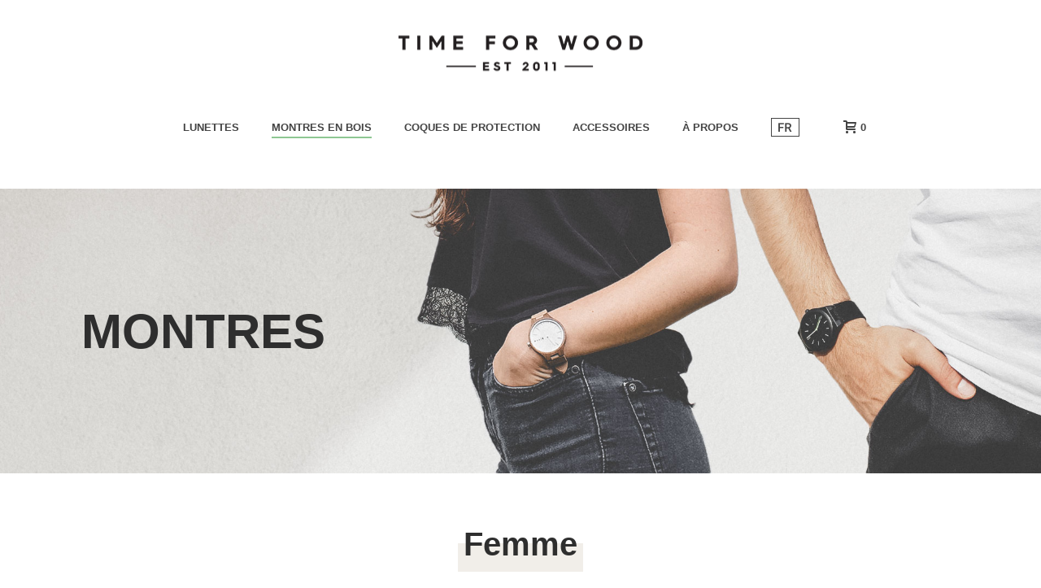

--- FILE ---
content_type: text/html; charset=UTF-8
request_url: https://timeforwood.fr/montres-en-bois/
body_size: 29453
content:
<!DOCTYPE html>
<html lang="fr-FR" >
<head>
		<meta charset="UTF-8" /><meta name="viewport" content="width=device-width, initial-scale=1.0, minimum-scale=1.0, maximum-scale=1.0, user-scalable=0" /><meta http-equiv="X-UA-Compatible" content="IE=edge,chrome=1" /><meta name="format-detection" content="telephone=no"><script type="text/javascript">var ajaxurl = "https://timeforwood.fr/wp-admin/admin-ajax.php";</script><meta name='robots' content='index, follow, max-image-preview:large, max-snippet:-1, max-video-preview:-1' />

		<style id="critical-path-css" type="text/css">
			body,html{width:100%;height:100%;margin:0;padding:0}.page-preloader{top:0;left:0;z-index:999;position:fixed;height:100%;width:100%;text-align:center}.preloader-preview-area{animation-delay:-.2s;top:50%;-ms-transform:translateY(100%);transform:translateY(100%);margin-top:10px;max-height:calc(50% - 20px);opacity:1;width:100%;text-align:center;position:absolute}.preloader-logo{max-width:90%;top:50%;-ms-transform:translateY(-100%);transform:translateY(-100%);margin:-10px auto 0 auto;max-height:calc(50% - 20px);opacity:1;position:relative}.ball-pulse>div{width:15px;height:15px;border-radius:100%;margin:2px;animation-fill-mode:both;display:inline-block;animation:ball-pulse .75s infinite cubic-bezier(.2,.68,.18,1.08)}.ball-pulse>div:nth-child(1){animation-delay:-.36s}.ball-pulse>div:nth-child(2){animation-delay:-.24s}.ball-pulse>div:nth-child(3){animation-delay:-.12s}@keyframes ball-pulse{0%{transform:scale(1);opacity:1}45%{transform:scale(.1);opacity:.7}80%{transform:scale(1);opacity:1}}.ball-clip-rotate-pulse{position:relative;-ms-transform:translateY(-15px) translateX(-10px);transform:translateY(-15px) translateX(-10px);display:inline-block}.ball-clip-rotate-pulse>div{animation-fill-mode:both;position:absolute;top:0;left:0;border-radius:100%}.ball-clip-rotate-pulse>div:first-child{height:36px;width:36px;top:7px;left:-7px;animation:ball-clip-rotate-pulse-scale 1s 0s cubic-bezier(.09,.57,.49,.9) infinite}.ball-clip-rotate-pulse>div:last-child{position:absolute;width:50px;height:50px;left:-16px;top:-2px;background:0 0;border:2px solid;animation:ball-clip-rotate-pulse-rotate 1s 0s cubic-bezier(.09,.57,.49,.9) infinite;animation-duration:1s}@keyframes ball-clip-rotate-pulse-rotate{0%{transform:rotate(0) scale(1)}50%{transform:rotate(180deg) scale(.6)}100%{transform:rotate(360deg) scale(1)}}@keyframes ball-clip-rotate-pulse-scale{30%{transform:scale(.3)}100%{transform:scale(1)}}@keyframes square-spin{25%{transform:perspective(100px) rotateX(180deg) rotateY(0)}50%{transform:perspective(100px) rotateX(180deg) rotateY(180deg)}75%{transform:perspective(100px) rotateX(0) rotateY(180deg)}100%{transform:perspective(100px) rotateX(0) rotateY(0)}}.square-spin{display:inline-block}.square-spin>div{animation-fill-mode:both;width:50px;height:50px;animation:square-spin 3s 0s cubic-bezier(.09,.57,.49,.9) infinite}.cube-transition{position:relative;-ms-transform:translate(-25px,-25px);transform:translate(-25px,-25px);display:inline-block}.cube-transition>div{animation-fill-mode:both;width:15px;height:15px;position:absolute;top:-5px;left:-5px;animation:cube-transition 1.6s 0s infinite ease-in-out}.cube-transition>div:last-child{animation-delay:-.8s}@keyframes cube-transition{25%{transform:translateX(50px) scale(.5) rotate(-90deg)}50%{transform:translate(50px,50px) rotate(-180deg)}75%{transform:translateY(50px) scale(.5) rotate(-270deg)}100%{transform:rotate(-360deg)}}.ball-scale>div{border-radius:100%;margin:2px;animation-fill-mode:both;display:inline-block;height:60px;width:60px;animation:ball-scale 1s 0s ease-in-out infinite}@keyframes ball-scale{0%{transform:scale(0)}100%{transform:scale(1);opacity:0}}.line-scale>div{animation-fill-mode:both;display:inline-block;width:5px;height:50px;border-radius:2px;margin:2px}.line-scale>div:nth-child(1){animation:line-scale 1s -.5s infinite cubic-bezier(.2,.68,.18,1.08)}.line-scale>div:nth-child(2){animation:line-scale 1s -.4s infinite cubic-bezier(.2,.68,.18,1.08)}.line-scale>div:nth-child(3){animation:line-scale 1s -.3s infinite cubic-bezier(.2,.68,.18,1.08)}.line-scale>div:nth-child(4){animation:line-scale 1s -.2s infinite cubic-bezier(.2,.68,.18,1.08)}.line-scale>div:nth-child(5){animation:line-scale 1s -.1s infinite cubic-bezier(.2,.68,.18,1.08)}@keyframes line-scale{0%{transform:scaley(1)}50%{transform:scaley(.4)}100%{transform:scaley(1)}}.ball-scale-multiple{position:relative;-ms-transform:translateY(30px);transform:translateY(30px);display:inline-block}.ball-scale-multiple>div{border-radius:100%;animation-fill-mode:both;margin:2px;position:absolute;left:-30px;top:0;opacity:0;margin:0;width:50px;height:50px;animation:ball-scale-multiple 1s 0s linear infinite}.ball-scale-multiple>div:nth-child(2){animation-delay:-.2s}.ball-scale-multiple>div:nth-child(3){animation-delay:-.2s}@keyframes ball-scale-multiple{0%{transform:scale(0);opacity:0}5%{opacity:1}100%{transform:scale(1);opacity:0}}.ball-pulse-sync{display:inline-block}.ball-pulse-sync>div{width:15px;height:15px;border-radius:100%;margin:2px;animation-fill-mode:both;display:inline-block}.ball-pulse-sync>div:nth-child(1){animation:ball-pulse-sync .6s -.21s infinite ease-in-out}.ball-pulse-sync>div:nth-child(2){animation:ball-pulse-sync .6s -.14s infinite ease-in-out}.ball-pulse-sync>div:nth-child(3){animation:ball-pulse-sync .6s -70ms infinite ease-in-out}@keyframes ball-pulse-sync{33%{transform:translateY(10px)}66%{transform:translateY(-10px)}100%{transform:translateY(0)}}.transparent-circle{display:inline-block;border-top:.5em solid rgba(255,255,255,.2);border-right:.5em solid rgba(255,255,255,.2);border-bottom:.5em solid rgba(255,255,255,.2);border-left:.5em solid #fff;transform:translateZ(0);animation:transparent-circle 1.1s infinite linear;width:50px;height:50px;border-radius:50%}.transparent-circle:after{border-radius:50%;width:10em;height:10em}@keyframes transparent-circle{0%{transform:rotate(0)}100%{transform:rotate(360deg)}}.ball-spin-fade-loader{position:relative;top:-10px;left:-10px;display:inline-block}.ball-spin-fade-loader>div{width:15px;height:15px;border-radius:100%;margin:2px;animation-fill-mode:both;position:absolute;animation:ball-spin-fade-loader 1s infinite linear}.ball-spin-fade-loader>div:nth-child(1){top:25px;left:0;animation-delay:-.84s;-webkit-animation-delay:-.84s}.ball-spin-fade-loader>div:nth-child(2){top:17.05px;left:17.05px;animation-delay:-.72s;-webkit-animation-delay:-.72s}.ball-spin-fade-loader>div:nth-child(3){top:0;left:25px;animation-delay:-.6s;-webkit-animation-delay:-.6s}.ball-spin-fade-loader>div:nth-child(4){top:-17.05px;left:17.05px;animation-delay:-.48s;-webkit-animation-delay:-.48s}.ball-spin-fade-loader>div:nth-child(5){top:-25px;left:0;animation-delay:-.36s;-webkit-animation-delay:-.36s}.ball-spin-fade-loader>div:nth-child(6){top:-17.05px;left:-17.05px;animation-delay:-.24s;-webkit-animation-delay:-.24s}.ball-spin-fade-loader>div:nth-child(7){top:0;left:-25px;animation-delay:-.12s;-webkit-animation-delay:-.12s}.ball-spin-fade-loader>div:nth-child(8){top:17.05px;left:-17.05px;animation-delay:0s;-webkit-animation-delay:0s}@keyframes ball-spin-fade-loader{50%{opacity:.3;transform:scale(.4)}100%{opacity:1;transform:scale(1)}}		</style>

		
	<!-- This site is optimized with the Yoast SEO plugin v26.8 - https://yoast.com/product/yoast-seo-wordpress/ -->
	<title>TimeForWood - Montres en bois Homme et Femme</title>
	<meta name="description" content="Découvrez votre montre en bois faites-main. Design minimaliste, mouvement Miyota Quartz Japonais. Livraison gratuite en Europe !" />
	<link rel="canonical" href="https://timeforwood.fr/montres-en-bois/" />
	<meta property="og:locale" content="fr_FR" />
	<meta property="og:type" content="article" />
	<meta property="og:title" content="TimeForWood - Montres en bois Homme et Femme" />
	<meta property="og:description" content="Découvrez votre montre en bois faites-main. Design minimaliste, mouvement Miyota Quartz Japonais. Livraison gratuite en Europe !" />
	<meta property="og:url" content="https://timeforwood.fr/montres-en-bois/" />
	<meta property="og:site_name" content="Time For Wood" />
	<meta property="article:publisher" content="https://www.facebook.com/timeforwood/" />
	<meta property="article:modified_time" content="2020-05-02T22:47:00+00:00" />
	<meta name="twitter:card" content="summary_large_image" />
	<meta name="twitter:label1" content="Durée de lecture estimée" />
	<meta name="twitter:data1" content="4 minutes" />
	<script type="application/ld+json" class="yoast-schema-graph">{"@context":"https://schema.org","@graph":[{"@type":"WebPage","@id":"https://timeforwood.fr/montres-en-bois/","url":"https://timeforwood.fr/montres-en-bois/","name":"TimeForWood - Montres en bois Homme et Femme","isPartOf":{"@id":"https://timeforwood.fr/#website"},"datePublished":"2015-12-08T14:10:49+00:00","dateModified":"2020-05-02T22:47:00+00:00","description":"Découvrez votre montre en bois faites-main. Design minimaliste, mouvement Miyota Quartz Japonais. Livraison gratuite en Europe !","breadcrumb":{"@id":"https://timeforwood.fr/montres-en-bois/#breadcrumb"},"inLanguage":"fr-FR","potentialAction":[{"@type":"ReadAction","target":["https://timeforwood.fr/montres-en-bois/"]}]},{"@type":"BreadcrumbList","@id":"https://timeforwood.fr/montres-en-bois/#breadcrumb","itemListElement":[{"@type":"ListItem","position":1,"name":"Home","item":"https://timeforwood.fr/"},{"@type":"ListItem","position":2,"name":"Montres en Bois"}]},{"@type":"WebSite","@id":"https://timeforwood.fr/#website","url":"https://timeforwood.fr/","name":"Time For Wood","description":"Time for Wood | Lunettes de soleil et accessoires en bois","publisher":{"@id":"https://timeforwood.fr/#organization"},"potentialAction":[{"@type":"SearchAction","target":{"@type":"EntryPoint","urlTemplate":"https://timeforwood.fr/?s={search_term_string}"},"query-input":{"@type":"PropertyValueSpecification","valueRequired":true,"valueName":"search_term_string"}}],"inLanguage":"fr-FR"},{"@type":"Organization","@id":"https://timeforwood.fr/#organization","name":"Time For Wood","url":"https://timeforwood.fr/","logo":{"@type":"ImageObject","inLanguage":"fr-FR","@id":"https://timeforwood.fr/#/schema/logo/image/","url":"https://timeforwood.fr/wp-content/uploads/2016/06/Regular-Logo-webshop.png","contentUrl":"https://timeforwood.fr/wp-content/uploads/2016/06/Regular-Logo-webshop.png","width":300,"height":47,"caption":"Time For Wood"},"image":{"@id":"https://timeforwood.fr/#/schema/logo/image/"},"sameAs":["https://www.facebook.com/timeforwood/","https://www.instagram.com/time_for_wood/","https://www.linkedin.com/company/time-for-wood"]}]}</script>
	<!-- / Yoast SEO plugin. -->


<link rel='dns-prefetch' href='//netdna.bootstrapcdn.com' />
<link rel="alternate" type="application/rss+xml" title="Time For Wood &raquo; Flux" href="https://timeforwood.fr/feed/" />
<link rel="alternate" type="application/rss+xml" title="Time For Wood &raquo; Flux des commentaires" href="https://timeforwood.fr/comments/feed/" />

<link rel="shortcut icon" href="https://timeforwood.fr/wp-content/uploads/2016/06/Tree-favicon.jpg"  />
<script type="text/javascript">window.abb = {};php = {};window.PHP = {};PHP.ajax = "https://timeforwood.fr/wp-admin/admin-ajax.php";PHP.wp_p_id = "13917";var mk_header_parallax, mk_banner_parallax, mk_page_parallax, mk_footer_parallax, mk_body_parallax;var mk_images_dir = "https://timeforwood.fr/wp-content/themes/jupiter/assets/images",mk_theme_js_path = "https://timeforwood.fr/wp-content/themes/jupiter/assets/js",mk_theme_dir = "https://timeforwood.fr/wp-content/themes/jupiter",mk_captcha_placeholder = "Enter Captcha",mk_captcha_invalid_txt = "Invalid. Try again.",mk_captcha_correct_txt = "Captcha correct.",mk_responsive_nav_width = 1140,mk_vertical_header_back = "Back",mk_vertical_header_anim = "1",mk_check_rtl = true,mk_grid_width = 1140,mk_ajax_search_option = "disable",mk_preloader_bg_color = "#ffffff",mk_accent_color = "#8dc792",mk_go_to_top =  "true",mk_smooth_scroll =  "true",mk_show_background_video =  "true",mk_preloader_bar_color = "#8dc792",mk_preloader_logo = "";var mk_header_parallax = false,mk_banner_parallax = false,mk_footer_parallax = false,mk_body_parallax = false,mk_no_more_posts = "No More Posts",mk_typekit_id   = "",mk_google_fonts = ["Ubuntu:100italic,200italic,300italic,400italic,500italic,600italic,700italic,800italic,900italic,100,200,300,400,500,600,700,800,900"],mk_global_lazyload = true;</script><link rel="alternate" title="oEmbed (JSON)" type="application/json+oembed" href="https://timeforwood.fr/wp-json/oembed/1.0/embed?url=https%3A%2F%2Ftimeforwood.fr%2Fmontres-en-bois%2F" />
<link rel="alternate" title="oEmbed (XML)" type="text/xml+oembed" href="https://timeforwood.fr/wp-json/oembed/1.0/embed?url=https%3A%2F%2Ftimeforwood.fr%2Fmontres-en-bois%2F&#038;format=xml" />
<style id='wp-img-auto-sizes-contain-inline-css' type='text/css'>
img:is([sizes=auto i],[sizes^="auto," i]){contain-intrinsic-size:3000px 1500px}
/*# sourceURL=wp-img-auto-sizes-contain-inline-css */
</style>
<style id='wp-block-library-inline-css' type='text/css'>
:root{--wp-block-synced-color:#7a00df;--wp-block-synced-color--rgb:122,0,223;--wp-bound-block-color:var(--wp-block-synced-color);--wp-editor-canvas-background:#ddd;--wp-admin-theme-color:#007cba;--wp-admin-theme-color--rgb:0,124,186;--wp-admin-theme-color-darker-10:#006ba1;--wp-admin-theme-color-darker-10--rgb:0,107,160.5;--wp-admin-theme-color-darker-20:#005a87;--wp-admin-theme-color-darker-20--rgb:0,90,135;--wp-admin-border-width-focus:2px}@media (min-resolution:192dpi){:root{--wp-admin-border-width-focus:1.5px}}.wp-element-button{cursor:pointer}:root .has-very-light-gray-background-color{background-color:#eee}:root .has-very-dark-gray-background-color{background-color:#313131}:root .has-very-light-gray-color{color:#eee}:root .has-very-dark-gray-color{color:#313131}:root .has-vivid-green-cyan-to-vivid-cyan-blue-gradient-background{background:linear-gradient(135deg,#00d084,#0693e3)}:root .has-purple-crush-gradient-background{background:linear-gradient(135deg,#34e2e4,#4721fb 50%,#ab1dfe)}:root .has-hazy-dawn-gradient-background{background:linear-gradient(135deg,#faaca8,#dad0ec)}:root .has-subdued-olive-gradient-background{background:linear-gradient(135deg,#fafae1,#67a671)}:root .has-atomic-cream-gradient-background{background:linear-gradient(135deg,#fdd79a,#004a59)}:root .has-nightshade-gradient-background{background:linear-gradient(135deg,#330968,#31cdcf)}:root .has-midnight-gradient-background{background:linear-gradient(135deg,#020381,#2874fc)}:root{--wp--preset--font-size--normal:16px;--wp--preset--font-size--huge:42px}.has-regular-font-size{font-size:1em}.has-larger-font-size{font-size:2.625em}.has-normal-font-size{font-size:var(--wp--preset--font-size--normal)}.has-huge-font-size{font-size:var(--wp--preset--font-size--huge)}.has-text-align-center{text-align:center}.has-text-align-left{text-align:left}.has-text-align-right{text-align:right}.has-fit-text{white-space:nowrap!important}#end-resizable-editor-section{display:none}.aligncenter{clear:both}.items-justified-left{justify-content:flex-start}.items-justified-center{justify-content:center}.items-justified-right{justify-content:flex-end}.items-justified-space-between{justify-content:space-between}.screen-reader-text{border:0;clip-path:inset(50%);height:1px;margin:-1px;overflow:hidden;padding:0;position:absolute;width:1px;word-wrap:normal!important}.screen-reader-text:focus{background-color:#ddd;clip-path:none;color:#444;display:block;font-size:1em;height:auto;left:5px;line-height:normal;padding:15px 23px 14px;text-decoration:none;top:5px;width:auto;z-index:100000}html :where(.has-border-color){border-style:solid}html :where([style*=border-top-color]){border-top-style:solid}html :where([style*=border-right-color]){border-right-style:solid}html :where([style*=border-bottom-color]){border-bottom-style:solid}html :where([style*=border-left-color]){border-left-style:solid}html :where([style*=border-width]){border-style:solid}html :where([style*=border-top-width]){border-top-style:solid}html :where([style*=border-right-width]){border-right-style:solid}html :where([style*=border-bottom-width]){border-bottom-style:solid}html :where([style*=border-left-width]){border-left-style:solid}html :where(img[class*=wp-image-]){height:auto;max-width:100%}:where(figure){margin:0 0 1em}html :where(.is-position-sticky){--wp-admin--admin-bar--position-offset:var(--wp-admin--admin-bar--height,0px)}@media screen and (max-width:600px){html :where(.is-position-sticky){--wp-admin--admin-bar--position-offset:0px}}

/*# sourceURL=wp-block-library-inline-css */
</style><link rel='stylesheet' id='wc-blocks-style-css' href='https://timeforwood.fr/wp-content/plugins/woocommerce/assets/client/blocks/wc-blocks.css' type='text/css' media='all' />
<style id='global-styles-inline-css' type='text/css'>
:root{--wp--preset--aspect-ratio--square: 1;--wp--preset--aspect-ratio--4-3: 4/3;--wp--preset--aspect-ratio--3-4: 3/4;--wp--preset--aspect-ratio--3-2: 3/2;--wp--preset--aspect-ratio--2-3: 2/3;--wp--preset--aspect-ratio--16-9: 16/9;--wp--preset--aspect-ratio--9-16: 9/16;--wp--preset--color--black: #000000;--wp--preset--color--cyan-bluish-gray: #abb8c3;--wp--preset--color--white: #ffffff;--wp--preset--color--pale-pink: #f78da7;--wp--preset--color--vivid-red: #cf2e2e;--wp--preset--color--luminous-vivid-orange: #ff6900;--wp--preset--color--luminous-vivid-amber: #fcb900;--wp--preset--color--light-green-cyan: #7bdcb5;--wp--preset--color--vivid-green-cyan: #00d084;--wp--preset--color--pale-cyan-blue: #8ed1fc;--wp--preset--color--vivid-cyan-blue: #0693e3;--wp--preset--color--vivid-purple: #9b51e0;--wp--preset--gradient--vivid-cyan-blue-to-vivid-purple: linear-gradient(135deg,rgb(6,147,227) 0%,rgb(155,81,224) 100%);--wp--preset--gradient--light-green-cyan-to-vivid-green-cyan: linear-gradient(135deg,rgb(122,220,180) 0%,rgb(0,208,130) 100%);--wp--preset--gradient--luminous-vivid-amber-to-luminous-vivid-orange: linear-gradient(135deg,rgb(252,185,0) 0%,rgb(255,105,0) 100%);--wp--preset--gradient--luminous-vivid-orange-to-vivid-red: linear-gradient(135deg,rgb(255,105,0) 0%,rgb(207,46,46) 100%);--wp--preset--gradient--very-light-gray-to-cyan-bluish-gray: linear-gradient(135deg,rgb(238,238,238) 0%,rgb(169,184,195) 100%);--wp--preset--gradient--cool-to-warm-spectrum: linear-gradient(135deg,rgb(74,234,220) 0%,rgb(151,120,209) 20%,rgb(207,42,186) 40%,rgb(238,44,130) 60%,rgb(251,105,98) 80%,rgb(254,248,76) 100%);--wp--preset--gradient--blush-light-purple: linear-gradient(135deg,rgb(255,206,236) 0%,rgb(152,150,240) 100%);--wp--preset--gradient--blush-bordeaux: linear-gradient(135deg,rgb(254,205,165) 0%,rgb(254,45,45) 50%,rgb(107,0,62) 100%);--wp--preset--gradient--luminous-dusk: linear-gradient(135deg,rgb(255,203,112) 0%,rgb(199,81,192) 50%,rgb(65,88,208) 100%);--wp--preset--gradient--pale-ocean: linear-gradient(135deg,rgb(255,245,203) 0%,rgb(182,227,212) 50%,rgb(51,167,181) 100%);--wp--preset--gradient--electric-grass: linear-gradient(135deg,rgb(202,248,128) 0%,rgb(113,206,126) 100%);--wp--preset--gradient--midnight: linear-gradient(135deg,rgb(2,3,129) 0%,rgb(40,116,252) 100%);--wp--preset--font-size--small: 13px;--wp--preset--font-size--medium: 20px;--wp--preset--font-size--large: 36px;--wp--preset--font-size--x-large: 42px;--wp--preset--spacing--20: 0.44rem;--wp--preset--spacing--30: 0.67rem;--wp--preset--spacing--40: 1rem;--wp--preset--spacing--50: 1.5rem;--wp--preset--spacing--60: 2.25rem;--wp--preset--spacing--70: 3.38rem;--wp--preset--spacing--80: 5.06rem;--wp--preset--shadow--natural: 6px 6px 9px rgba(0, 0, 0, 0.2);--wp--preset--shadow--deep: 12px 12px 50px rgba(0, 0, 0, 0.4);--wp--preset--shadow--sharp: 6px 6px 0px rgba(0, 0, 0, 0.2);--wp--preset--shadow--outlined: 6px 6px 0px -3px rgb(255, 255, 255), 6px 6px rgb(0, 0, 0);--wp--preset--shadow--crisp: 6px 6px 0px rgb(0, 0, 0);}:where(.is-layout-flex){gap: 0.5em;}:where(.is-layout-grid){gap: 0.5em;}body .is-layout-flex{display: flex;}.is-layout-flex{flex-wrap: wrap;align-items: center;}.is-layout-flex > :is(*, div){margin: 0;}body .is-layout-grid{display: grid;}.is-layout-grid > :is(*, div){margin: 0;}:where(.wp-block-columns.is-layout-flex){gap: 2em;}:where(.wp-block-columns.is-layout-grid){gap: 2em;}:where(.wp-block-post-template.is-layout-flex){gap: 1.25em;}:where(.wp-block-post-template.is-layout-grid){gap: 1.25em;}.has-black-color{color: var(--wp--preset--color--black) !important;}.has-cyan-bluish-gray-color{color: var(--wp--preset--color--cyan-bluish-gray) !important;}.has-white-color{color: var(--wp--preset--color--white) !important;}.has-pale-pink-color{color: var(--wp--preset--color--pale-pink) !important;}.has-vivid-red-color{color: var(--wp--preset--color--vivid-red) !important;}.has-luminous-vivid-orange-color{color: var(--wp--preset--color--luminous-vivid-orange) !important;}.has-luminous-vivid-amber-color{color: var(--wp--preset--color--luminous-vivid-amber) !important;}.has-light-green-cyan-color{color: var(--wp--preset--color--light-green-cyan) !important;}.has-vivid-green-cyan-color{color: var(--wp--preset--color--vivid-green-cyan) !important;}.has-pale-cyan-blue-color{color: var(--wp--preset--color--pale-cyan-blue) !important;}.has-vivid-cyan-blue-color{color: var(--wp--preset--color--vivid-cyan-blue) !important;}.has-vivid-purple-color{color: var(--wp--preset--color--vivid-purple) !important;}.has-black-background-color{background-color: var(--wp--preset--color--black) !important;}.has-cyan-bluish-gray-background-color{background-color: var(--wp--preset--color--cyan-bluish-gray) !important;}.has-white-background-color{background-color: var(--wp--preset--color--white) !important;}.has-pale-pink-background-color{background-color: var(--wp--preset--color--pale-pink) !important;}.has-vivid-red-background-color{background-color: var(--wp--preset--color--vivid-red) !important;}.has-luminous-vivid-orange-background-color{background-color: var(--wp--preset--color--luminous-vivid-orange) !important;}.has-luminous-vivid-amber-background-color{background-color: var(--wp--preset--color--luminous-vivid-amber) !important;}.has-light-green-cyan-background-color{background-color: var(--wp--preset--color--light-green-cyan) !important;}.has-vivid-green-cyan-background-color{background-color: var(--wp--preset--color--vivid-green-cyan) !important;}.has-pale-cyan-blue-background-color{background-color: var(--wp--preset--color--pale-cyan-blue) !important;}.has-vivid-cyan-blue-background-color{background-color: var(--wp--preset--color--vivid-cyan-blue) !important;}.has-vivid-purple-background-color{background-color: var(--wp--preset--color--vivid-purple) !important;}.has-black-border-color{border-color: var(--wp--preset--color--black) !important;}.has-cyan-bluish-gray-border-color{border-color: var(--wp--preset--color--cyan-bluish-gray) !important;}.has-white-border-color{border-color: var(--wp--preset--color--white) !important;}.has-pale-pink-border-color{border-color: var(--wp--preset--color--pale-pink) !important;}.has-vivid-red-border-color{border-color: var(--wp--preset--color--vivid-red) !important;}.has-luminous-vivid-orange-border-color{border-color: var(--wp--preset--color--luminous-vivid-orange) !important;}.has-luminous-vivid-amber-border-color{border-color: var(--wp--preset--color--luminous-vivid-amber) !important;}.has-light-green-cyan-border-color{border-color: var(--wp--preset--color--light-green-cyan) !important;}.has-vivid-green-cyan-border-color{border-color: var(--wp--preset--color--vivid-green-cyan) !important;}.has-pale-cyan-blue-border-color{border-color: var(--wp--preset--color--pale-cyan-blue) !important;}.has-vivid-cyan-blue-border-color{border-color: var(--wp--preset--color--vivid-cyan-blue) !important;}.has-vivid-purple-border-color{border-color: var(--wp--preset--color--vivid-purple) !important;}.has-vivid-cyan-blue-to-vivid-purple-gradient-background{background: var(--wp--preset--gradient--vivid-cyan-blue-to-vivid-purple) !important;}.has-light-green-cyan-to-vivid-green-cyan-gradient-background{background: var(--wp--preset--gradient--light-green-cyan-to-vivid-green-cyan) !important;}.has-luminous-vivid-amber-to-luminous-vivid-orange-gradient-background{background: var(--wp--preset--gradient--luminous-vivid-amber-to-luminous-vivid-orange) !important;}.has-luminous-vivid-orange-to-vivid-red-gradient-background{background: var(--wp--preset--gradient--luminous-vivid-orange-to-vivid-red) !important;}.has-very-light-gray-to-cyan-bluish-gray-gradient-background{background: var(--wp--preset--gradient--very-light-gray-to-cyan-bluish-gray) !important;}.has-cool-to-warm-spectrum-gradient-background{background: var(--wp--preset--gradient--cool-to-warm-spectrum) !important;}.has-blush-light-purple-gradient-background{background: var(--wp--preset--gradient--blush-light-purple) !important;}.has-blush-bordeaux-gradient-background{background: var(--wp--preset--gradient--blush-bordeaux) !important;}.has-luminous-dusk-gradient-background{background: var(--wp--preset--gradient--luminous-dusk) !important;}.has-pale-ocean-gradient-background{background: var(--wp--preset--gradient--pale-ocean) !important;}.has-electric-grass-gradient-background{background: var(--wp--preset--gradient--electric-grass) !important;}.has-midnight-gradient-background{background: var(--wp--preset--gradient--midnight) !important;}.has-small-font-size{font-size: var(--wp--preset--font-size--small) !important;}.has-medium-font-size{font-size: var(--wp--preset--font-size--medium) !important;}.has-large-font-size{font-size: var(--wp--preset--font-size--large) !important;}.has-x-large-font-size{font-size: var(--wp--preset--font-size--x-large) !important;}
/*# sourceURL=global-styles-inline-css */
</style>

<style id='classic-theme-styles-inline-css' type='text/css'>
/*! This file is auto-generated */
.wp-block-button__link{color:#fff;background-color:#32373c;border-radius:9999px;box-shadow:none;text-decoration:none;padding:calc(.667em + 2px) calc(1.333em + 2px);font-size:1.125em}.wp-block-file__button{background:#32373c;color:#fff;text-decoration:none}
/*# sourceURL=/wp-includes/css/classic-themes.min.css */
</style>
<link rel='stylesheet' id='woocommerce-override-css' href='https://timeforwood.fr/wp-content/themes/jupiter/assets/stylesheet/plugins/woocommerce.css' type='text/css' media='all' />
<style id='woocommerce-inline-inline-css' type='text/css'>
.woocommerce form .form-row .required { visibility: visible; }
/*# sourceURL=woocommerce-inline-inline-css */
</style>
<link rel='stylesheet' id='mc4wp-form-basic-css' href='https://timeforwood.fr/wp-content/plugins/mailchimp-for-wp/assets/css/form-basic.css' type='text/css' media='all' />
<link rel='stylesheet' id='chld_thm_custom-css' href='https://timeforwood.fr/wp-content/themes/tfw-fr/custom.css' type='text/css' media='all' />
<link rel='stylesheet' id='woo_chld_thm_custom-css' href='https://timeforwood.fr/wp-content/themes/tfw-fr/woo-custom.css' type='text/css' media='all' />
<link rel='stylesheet' id='core-styles-css' href='https://timeforwood.fr/wp-content/themes/jupiter/assets/stylesheet/core-styles.6.12.3.css' type='text/css' media='all' />
<style id='core-styles-inline-css' type='text/css'>

			#wpadminbar {
				-webkit-backface-visibility: hidden;
				backface-visibility: hidden;
				-webkit-perspective: 1000;
				-ms-perspective: 1000;
				perspective: 1000;
				-webkit-transform: translateZ(0px);
				-ms-transform: translateZ(0px);
				transform: translateZ(0px);
			}
			@media screen and (max-width: 600px) {
				#wpadminbar {
					position: fixed !important;
				}
			}
		
/*# sourceURL=core-styles-inline-css */
</style>
<link rel='stylesheet' id='components-full-css' href='https://timeforwood.fr/wp-content/themes/jupiter/assets/stylesheet/components-full.6.12.3.css' type='text/css' media='all' />
<style id='components-full-inline-css' type='text/css'>

body
{
    transform:unset;background-color:#fff;
}

.hb-custom-header #mk-page-introduce,
.mk-header
{
    transform:unset;background-size: cover;-webkit-background-size: cover;-moz-background-size: cover;
}

.hb-custom-header > div,
.mk-header-bg
{
    transform:unset;background-color:#fff;
}

.mk-classic-nav-bg
{
    transform:unset;background-color:#fff;
}

.master-holder-bg
{
    transform:unset;background-color:#fff;
}

#mk-footer
{
    transform:unset;background-color:#ffffff;
}

#mk-boxed-layout
{
  -webkit-box-shadow: 0 0 0px rgba(0, 0, 0, 0);
  -moz-box-shadow: 0 0 0px rgba(0, 0, 0, 0);
  box-shadow: 0 0 0px rgba(0, 0, 0, 0);
}

.mk-news-tab .mk-tabs-tabs .is-active a,
.mk-fancy-title.pattern-style span,
.mk-fancy-title.pattern-style.color-gradient span:after,
.page-bg-color
{
    background-color: #fff;
}

.page-title
{
    font-size: 20px;
    color: #4d4d4d;
    text-transform: uppercase;
    font-weight: inherit;
    letter-spacing: 2px;
}

.page-subtitle
{
    font-size: 14px;
    line-height: 100%;
    color: #a3a3a3;
    font-size: 14px;
    text-transform: none;
}



    .mk-header
    {
        border-bottom:1px solid #ededed;
    }

    
	.header-style-1 .mk-header-padding-wrapper,
	.header-style-2 .mk-header-padding-wrapper,
	.header-style-3 .mk-header-padding-wrapper {
		padding-top:181px;
	}

	.mk-process-steps[max-width~="950px"] ul::before {
	  display: none !important;
	}
	.mk-process-steps[max-width~="950px"] li {
	  margin-bottom: 30px !important;
	  width: 100% !important;
	  text-align: center;
	}
	.mk-event-countdown-ul[max-width~="750px"] li {
	  width: 90%;
	  display: block;
	  margin: 0 auto 15px;
	}

    body { font-family: Arial, Helvetica, sans-serif } body, h1, h2, h3, h4, h5, h6 { font-family: Ubuntu } 

            @font-face {
                font-family: 'star';
                src: url('https://timeforwood.fr/wp-content/themes/jupiter/assets/stylesheet/fonts/star/font.eot');
                src: url('https://timeforwood.fr/wp-content/themes/jupiter/assets/stylesheet/fonts/star/font.eot?#iefix') format('embedded-opentype'),
                url('https://timeforwood.fr/wp-content/themes/jupiter/assets/stylesheet/fonts/star/font.woff') format('woff'),
                url('https://timeforwood.fr/wp-content/themes/jupiter/assets/stylesheet/fonts/star/font.ttf') format('truetype'),
                url('https://timeforwood.fr/wp-content/themes/jupiter/assets/stylesheet/fonts/star/font.svg#star') format('svg');
                font-weight: normal;
                font-style: normal;
            }
            @font-face {
                font-family: 'WooCommerce';
                src: url('https://timeforwood.fr/wp-content/themes/jupiter/assets/stylesheet/fonts/woocommerce/font.eot');
                src: url('https://timeforwood.fr/wp-content/themes/jupiter/assets/stylesheet/fonts/woocommerce/font.eot?#iefix') format('embedded-opentype'),
                url('https://timeforwood.fr/wp-content/themes/jupiter/assets/stylesheet/fonts/woocommerce/font.woff') format('woff'),
                url('https://timeforwood.fr/wp-content/themes/jupiter/assets/stylesheet/fonts/woocommerce/font.ttf') format('truetype'),
                url('https://timeforwood.fr/wp-content/themes/jupiter/assets/stylesheet/fonts/woocommerce/font.svg#WooCommerce') format('svg');
                font-weight: normal;
                font-style: normal;
            }
/*# sourceURL=components-full-inline-css */
</style>
<link rel='stylesheet' id='mkhb-render-css' href='https://timeforwood.fr/wp-content/themes/jupiter/header-builder/includes/assets/css/mkhb-render.css' type='text/css' media='all' />
<link rel='stylesheet' id='mkhb-row-css' href='https://timeforwood.fr/wp-content/themes/jupiter/header-builder/includes/assets/css/mkhb-row.css' type='text/css' media='all' />
<link rel='stylesheet' id='mkhb-column-css' href='https://timeforwood.fr/wp-content/themes/jupiter/header-builder/includes/assets/css/mkhb-column.css' type='text/css' media='all' />
<link rel='stylesheet' id='fontawesome-css' href='//netdna.bootstrapcdn.com/font-awesome/3.2.1/css/font-awesome.min.css' type='text/css' media='all' />
<link rel='stylesheet' id='js_composer_front-css' href='https://timeforwood.fr/wp-content/plugins/js_composer_theme/assets/css/js_composer.min.css' type='text/css' media='all' />
<link rel='stylesheet' id='theme-options-css' href='https://timeforwood.fr/wp-content/uploads/mk_assets/theme-options-production-1766501944.css' type='text/css' media='all' />
<link rel='stylesheet' id='jupiter-donut-shortcodes-css' href='https://timeforwood.fr/wp-content/plugins/jupiter-donut/assets/css/shortcodes-styles.min.css' type='text/css' media='all' />
<link rel='stylesheet' id='mk-style-css' href='https://timeforwood.fr/wp-content/themes/tfw-fr/style.css' type='text/css' media='all' />
<link rel='stylesheet' id='chld_thm_cfg_plugins-css' href='https://timeforwood.fr/wp-content/themes/tfw-fr/ctc-plugins.css' type='text/css' media='all' />
		<style>
			/* Accessible for screen readers but hidden from view */
			.fa-hidden { position:absolute; left:-10000px; top:auto; width:1px; height:1px; overflow:hidden; }
			.rtl .fa-hidden { left:10000px; }
			.fa-showtext { margin-right: 5px; }
		</style>
		<script type="text/javascript" data-noptimize='' data-no-minify='' src="https://timeforwood.fr/wp-content/themes/jupiter/assets/js/plugins/wp-enqueue/webfontloader.js" id="mk-webfontloader-js"></script>
<script type="text/javascript" id="mk-webfontloader-js-after">
/* <![CDATA[ */
WebFontConfig = {
	timeout: 2000
}

if ( mk_typekit_id.length > 0 ) {
	WebFontConfig.typekit = {
		id: mk_typekit_id
	}
}

if ( mk_google_fonts.length > 0 ) {
	WebFontConfig.google = {
		families:  mk_google_fonts
	}
}

if ( (mk_google_fonts.length > 0 || mk_typekit_id.length > 0) && navigator.userAgent.indexOf("Speed Insights") == -1) {
	WebFont.load( WebFontConfig );
}
		
//# sourceURL=mk-webfontloader-js-after
/* ]]> */
</script>
<script type="text/javascript" src="https://timeforwood.fr/wp-includes/js/jquery/jquery.min.js" id="jquery-core-js"></script>
<script type="text/javascript" src="https://timeforwood.fr/wp-includes/js/jquery/jquery-migrate.min.js" id="jquery-migrate-js"></script>
<script type="text/javascript" src="https://timeforwood.fr/wp-content/plugins/woocommerce/assets/js/jquery-blockui/jquery.blockUI.min.js" id="wc-jquery-blockui-js" data-wp-strategy="defer"></script>
<script type="text/javascript" id="wc-add-to-cart-js-extra">
/* <![CDATA[ */
var wc_add_to_cart_params = {"ajax_url":"/wp-admin/admin-ajax.php","wc_ajax_url":"/?wc-ajax=%%endpoint%%","i18n_view_cart":"Voir le panier","cart_url":"https://timeforwood.fr/panier/","is_cart":"","cart_redirect_after_add":"yes"};
//# sourceURL=wc-add-to-cart-js-extra
/* ]]> */
</script>
<script type="text/javascript" src="https://timeforwood.fr/wp-content/plugins/woocommerce/assets/js/frontend/add-to-cart.min.js" id="wc-add-to-cart-js" data-wp-strategy="defer"></script>
<script type="text/javascript" src="https://timeforwood.fr/wp-content/plugins/woocommerce/assets/js/js-cookie/js.cookie.min.js" id="wc-js-cookie-js" defer="defer" data-wp-strategy="defer"></script>
<script type="text/javascript" id="woocommerce-js-extra">
/* <![CDATA[ */
var woocommerce_params = {"ajax_url":"/wp-admin/admin-ajax.php","wc_ajax_url":"/?wc-ajax=%%endpoint%%","i18n_password_show":"Afficher le mot de passe","i18n_password_hide":"Masquer le mot de passe"};
//# sourceURL=woocommerce-js-extra
/* ]]> */
</script>
<script type="text/javascript" src="https://timeforwood.fr/wp-content/plugins/woocommerce/assets/js/frontend/woocommerce.min.js" id="woocommerce-js" defer="defer" data-wp-strategy="defer"></script>
<script type="text/javascript" src="https://timeforwood.fr/wp-content/plugins/js_composer_theme/assets/js/vendors/woocommerce-add-to-cart.js" id="vc_woocommerce-add-to-cart-js-js"></script>
<script type="text/javascript" src="https://timeforwood.fr/wp-content/themes/jupiter/framework/includes/woocommerce-quantity-increment/assets/js/wc-quantity-increment.min.js" id="wcqi-js-js"></script>
<script type="text/javascript" src="https://timeforwood.fr/wp-content/themes/jupiter/framework/includes/woocommerce-quantity-increment/assets/js/lib/number-polyfill.min.js" id="wcqi-number-polyfill-js"></script>
<script></script>		<script>
			window.wc_ga_pro = {};

			window.wc_ga_pro.ajax_url = 'https://timeforwood.fr/wp-admin/admin-ajax.php';

			window.wc_ga_pro.available_gateways = {"maestro":"Maestro","mastercard":"Mastercard","visa":"Visa","paypal":"PayPal","belfius":"Belfius Pay Button","mistercash":"Bancontact\/Mistercash","vpay":"V PAY"};

			// interpolate json by replacing placeholders with variables (only used by UA tracking)
			window.wc_ga_pro.interpolate_json = function( object, variables ) {

				if ( ! variables ) {
					return object;
				}

				let j = JSON.stringify( object );

				for ( let k in variables ) {
					j = j.split( '{$' + k + '}' ).join( variables[ k ] );
				}

				return JSON.parse( j );
			};

			// return the title for a payment gateway
			window.wc_ga_pro.get_payment_method_title = function( payment_method ) {
				return window.wc_ga_pro.available_gateways[ payment_method ] || payment_method;
			};

			// check if an email is valid
			window.wc_ga_pro.is_valid_email = function( email ) {
				return /[^\s@]+@[^\s@]+\.[^\s@]+/.test( email );
			};
		</script>
				<!-- Start WooCommerce Google Analytics Pro -->
				<script>
			(function(i,s,o,g,r,a,m){i['GoogleAnalyticsObject']=r;i[r]=i[r]||function(){
				(i[r].q=i[r].q||[]).push(arguments)},i[r].l=1*new Date();a=s.createElement(o),
				m=s.getElementsByTagName(o)[0];a.async=1;a.src=g;m.parentNode.insertBefore(a,m)
			})(window,document,'script','https://www.google-analytics.com/analytics.js','ga');
						ga( 'create', 'UA-44339421-3', {"cookieDomain":"auto"} );
			ga( 'set', 'forceSSL', true );
									ga( 'set', 'anonymizeIp', true );
									ga( 'require', 'displayfeatures' );
									ga( 'require', 'linkid' );
									ga( 'require', 'ec' );

			
			(function() {

				// trigger an event the old-fashioned way to avoid a jQuery dependency and still support IE
				const event = document.createEvent('Event');

				event.initEvent( 'wc_google_analytics_pro_loaded', true, true );

				document.dispatchEvent( event );
			})();
		</script>
				<!-- end WooCommerce Google Analytics Pro -->
		<link rel="https://api.w.org/" href="https://timeforwood.fr/wp-json/" /><link rel="alternate" title="JSON" type="application/json" href="https://timeforwood.fr/wp-json/wp/v2/pages/13917" /><!-- Google Tag Manager -->
<script>(function(w,d,s,l,i){w[l]=w[l]||[];w[l].push({'gtm.start':
new Date().getTime(),event:'gtm.js'});var f=d.getElementsByTagName(s)[0],
j=d.createElement(s),dl=l!='dataLayer'?'&l='+l:'';j.async=true;j.src=
'https://www.googletagmanager.com/gtm.js?id='+i+dl;f.parentNode.insertBefore(j,f);
})(window,document,'script','dataLayer','GTM-WRZ4MTZ');</script>
<!-- End Google Tag Manager -->
		<meta itemprop="author" content="Time For Wood" /><meta itemprop="datePublished" content="08/12/2015" /><meta itemprop="dateModified" content="02/05/2020" /><meta itemprop="publisher" content="Time For Wood" /><script> var isTest = false; </script>	<noscript><style>.woocommerce-product-gallery{ opacity: 1 !important; }</style></noscript>
	<style type="text/css">.recentcomments a{display:inline !important;padding:0 !important;margin:0 !important;}</style><link rel="preconnect" href="//code.tidio.co"><meta name="generator" content="Powered by WPBakery Page Builder - drag and drop page builder for WordPress."/>
<link rel="canonical" href="https://timeforwood.fr/montres-en-bois/" />
<meta name="description" content="Découvrez votre montre en bois faites-main. Design minimaliste, mouvement Miyota Quartz Japonais. Livraison gratuite en Europe !" /><meta name="title" content="TimeForWood - Montres en bois Homme et Femme" />		<style type="text/css" id="wp-custom-css">
			/*PROMOTION BOX SHOW-HIDE*/
.promotion-box{
	display:none;
}
/*END PROMOTION BOX SHOW-HIDE*/


/* SHIPPING DESTINATION CART */
.woocommerce-shipping-destination{
	display:none !important;
}

/* SINGLE PRODUCTS ELEMENTS */
.mk-product-loop.compact-layout .mk-product-holder {
	border:0px !important;
}

.mk-product-loop.compact-layout .product-title, .price{
	text-align:center;
	padding:0;
}

/* GENERIC BASIC STYLE */


body,h1,h2,h3,h4,h5,h6{
	font-family:'Roboto' , sans-serif !important;
	line-height:1.2em;
}
p{
	font-family: 'Lato', sans-serif !important;
	font-weight:400 !important;
}


/*---------- END OF GENERIC BASIC STYLE ----------*/

/* HEADER */

.mk-header-inner, .mk-header-nav-container, .menu-hover-style-5 {
border-color: transparent !important;
}


/* MENU */
.main-lang-menu{
	margin-top:12px;
}
@media only screen and (min-width: 1141px){
	#menu-item-20601, #menu-item-20613, #menu-item-20612{
	display:none;
}
}
@media only screen and (max-width: 1140px){
	#responsive-menu-item-13274, #responsive-menu-item-13273, #responsive-menu-item-13272{
	display:none !important;
}
}


/* BANNER HOME */
.callactn-mobile{
	margin-top: -20px;
}

.title-home-banner h1{
	color: black; 
	font-size: 20px;
	text-transform:none !important;
	
}

/*HOME ICON BAR*/
.icon-box-title{
	text-transform:none !important;
	font-weight:600 !important;
}
#box-icon-13{
	margin-bottom:0px !important;
}
@media only screen and (min-width: 767px){
	.icon-sctn{
	text-align:center !important;	
}

.icon-sctn span{
 vertical-align:top !important;
}
	#icon-separator-mobile{
		display:none;
	}
}

.mk-box-icon.simple_minimal-style .mk-main-ico {
	float:none !important;
}

#box-icon-15, #box-icon-16, #box-icon-17, #icon-separator,#icon-separator-mobile{
	margin:0px !important;
}

/*HOME CATEGORIES*/
#home-categories, #icons-bar-section{
	width:90%;
	margin:0 auto;
}


#home-categories .wpb_content_element{
	margin:0px;
}

.category-name h2{
	margin-top:10px;
	text-align: center; 
	text-transform: none;
}

/*.categories-img div{
	height:240px;
}*/

.categories-img-2{
	width:calc((100%-30px)/2)
}
.categories-img-1{
		width: 40%;
}
.categories-img-3{
		width: 60%;
}
.categories-img-3 img,.categories-img-2 img,.categories-img-1 img, .categories-img img{
	height:25vw;
}

.link-category{
	margin:0px !important;
}


@media only screen and (max-width: 767px){
	#home-categories{
		width:100%;}
	
	#home-categories .mk-padding-wrapper, #home-categories .vc_column-inner {
		padding-left:0;
		padding-right:0;
	}
	
	.categories-img-3,.categories-img-2,
	.categories-img-1, .categories-img{
		width:100%;
		margin-top:10px;
		position:relative;
	}
	
	.categories-img-3 img, .categories-img-2 img, .categories-img-1 img, .categories-img img{
		width:100%;
	}
}

.about-section-home h2{
	text-transform:none !important;
	padding-bottom:20px;
}

.about-section-home p{
	font-size:18px;
		padding-bottom:20px;

}

/* FAVOURITE SECTION HOME */
.favourite-sctn{
	width:80%;
	margin:0 auto;
}

.filterDiv {
  text-align: center;
  margin: 2px;
  display: none;
	min-height:400px;
}


.show {
  display: block;
}

.container {
  margin-top: 20px;
  overflow: hidden;
}
/* Style the buttons */
#filter-menu{
	width:100%;
	text-align: center;
}

@media only screen and (max-width: 767px){
	#filter-menu{
	width:100%;
	font-size:10px;
	}

}

.btn {
	font-weight:bold;
  border: none;
  padding: 16px 16px;
  background-color: transparent;
  cursor: pointer;
	text-transform:uppercase;
	border-top:solid;
	border-top-width:3px;
	border-top-color:transparent;
}

.btn:hover {
	color: #8dc792;
	border-top:solid;
	border-top-width:3px;
	border-top-color:#8dc792;
}

.btn.active {
  color: #8dc792;
	border-top:solid;
	border-top-width:3px;
	border-top-color:#8dc792;
	
}

/*ABOUT PAGE*/
.about p{
	font-size:24px;
}

.about h2, .about-tree h2{
	line-height:1.2em;
}


.about-rxcol{
	margin-left:-100px;
	position:relative;
	z-index:0 !important;
	
}
.about-rximg{
	
}

.about-lxcol{
	position:relative;
	z-index:1000 !important;
}

@media only screen and (max-width: 767px){
	.about p{
	font-size:16px;
}
	.about-rxcol{
		margin-left:0;
	}
	.about h2, .about-tree h2{
	margin-top:-55px;
}
	.about h2 p, .about-tree h2 p{
		text-align:left !important;
}
}
#press-logo{
	width:60%;
	margin:0 auto !important;
}

/* PRODUCT PAGE */
.text-about-product p{
	font-size:20px;
}
.active a{
	background-color: #252525;
  color: #ffffff !important;
}

@media only screen and (min-width: 767px){
	
	#product-menu{
	width:80%;
	margin:0 auto !important;
	}
}

@media only screen and (max-width: 1024px){
	.product-section-mob .mk-padding-wrapper, .product-section-mob .vc_col-sm-12 {
		padding-left:0;
		padding-right:0;
	}

.product-text-mob{
	padding:0 120px;
}
	.product-section-mob h2{
		font-size:60px !important;
		text-transform:none !important;
		text-align:left !important;
	}
	.product-section-mob p{
		font-size:16px !important;
	}
	
}

@media only screen and (max-width: 767px){
.product-text-mob{
	padding:0 30px;
}
	.product-section-mob h2{
		font-size:40px !important;
		text-transform:none !important;
	}
	.product-section-mob p{
		font-size:16px !important;
	}
	
}



/*SHOP*/
.collection-title{
			text-align:center !important;

}
.collection-title p{
		display:inline-block;
    z-index: 2;
		margin:0 auto !important;
}
.collection-title p:after{
	content: " ";
    width: 110%;
    margin-left: -5%;
    margin-top: -25px;
    display: block;
    height: 35px;
    background: #F1EEE9;
    z-index: 1;
}

		</style>
		<meta name="generator" content="Time For Wood (FR) 5.1.1.1463283639" /><style type="text/css" data-type="vc_shortcodes-custom-css">.vc_custom_1538641090980{margin-bottom: 0px !important;}.vc_custom_1541504834809{margin-bottom: 0px !important;}.vc_custom_1538641201157{margin-bottom: 0px !important;}</style><noscript><style> .wpb_animate_when_almost_visible { opacity: 1; }</style></noscript>	</head>

<body class="wp-singular page-template-default page page-id-13917 wp-theme-jupiter wp-child-theme-tfw-fr theme-jupiter woocommerce-no-js wpb-js-composer js-comp-ver-8.7.2.1 vc_responsive" itemscope="itemscope" itemtype="https://schema.org/WebPage"  data-adminbar="">
	<!-- Google Tag Manager (noscript) -->
<noscript><iframe src="https://www.googletagmanager.com/ns.html?id=GTM-WRZ4MTZ"
height="0" width="0" style="display:none;visibility:hidden"></iframe></noscript>
<!-- End Google Tag Manager (noscript) -->
		
	<!-- Target for scroll anchors to achieve native browser bahaviour + possible enhancements like smooth scrolling -->
	<div id="top-of-page"></div>

		<div id="mk-boxed-layout">

			<div id="mk-theme-container" >

				 
    <header data-height='130'
                data-sticky-height='61'
                data-responsive-height='90'
                data-transparent-skin=''
                data-header-style='2'
                data-sticky-style='fixed'
                data-sticky-offset='header' id="mk-header-1" class="mk-header header-style-2 header-align-center  toolbar-false menu-hover-5 sticky-style-fixed mk-background-stretch boxed-header " role="banner" itemscope="itemscope" itemtype="https://schema.org/WPHeader" >
                    <div class="mk-header-holder">
                                                                <div class="mk-header-inner">
                    
                    <div class="mk-header-bg "></div>
                    
                    
                                            <div class="mk-grid header-grid">
                                            <div class="add-header-height">
                            
<div class="mk-nav-responsive-link">
    <div class="mk-css-icon-menu">
        <div class="mk-css-icon-menu-line-1"></div>
        <div class="mk-css-icon-menu-line-2"></div>
        <div class="mk-css-icon-menu-line-3"></div>
    </div>
</div>	<div class=" header-logo fit-logo-img add-header-height logo-is-responsive logo-has-sticky">
		<a href="https://timeforwood.fr/" title="Time For Wood">

			<img class="mk-desktop-logo dark-logo "
				title="Time for Wood | Lunettes de soleil et accessoires en bois"
				alt="Time for Wood | Lunettes de soleil et accessoires en bois"
				src="https://timeforwood.fr/wp-content/uploads/2016/06/Regular-Logo-webshop.png" />

							<img class="mk-desktop-logo light-logo "
					title="Time for Wood | Lunettes de soleil et accessoires en bois"
					alt="Time for Wood | Lunettes de soleil et accessoires en bois"
					src="https://timeforwood.fr/wp-content/uploads/2016/06/Sticky-logo-webshop.png" />
			
							<img class="mk-resposnive-logo "
					title="Time for Wood | Lunettes de soleil et accessoires en bois"
					alt="Time for Wood | Lunettes de soleil et accessoires en bois"
					src="https://timeforwood.fr/wp-content/uploads/2016/06/Regular-Logo-webshop.png" />
			
							<img class="mk-sticky-logo "
					title="Time for Wood | Lunettes de soleil et accessoires en bois"
					alt="Time for Wood | Lunettes de soleil et accessoires en bois"
					src="https://timeforwood.fr/wp-content/uploads/2016/06/Sticky-logo-webshop.png" />
					</a>
	</div>
                        </div>

                                            </div>
                    
                    <div class="clearboth"></div>

                    <div class="mk-header-nav-container menu-hover-style-5" role="navigation" itemscope="itemscope" itemtype="https://schema.org/SiteNavigationElement" >
                        <div class="mk-classic-nav-bg"></div>
                        <div class="mk-classic-menu-wrapper">
                            <nav class="mk-main-navigation js-main-nav"><ul id="menu-main" class="main-navigation-ul"><li id="menu-item-20903" class="menu-item menu-item-type-post_type menu-item-object-page menu-item-has-children no-mega-menu"><a class="menu-item-link js-smooth-scroll"  href="https://timeforwood.fr/lunettes-en-bois/">Lunettes</a>
<ul style="" class="sub-menu ">
	<li id="menu-item-12932" class="menu-item menu-item-type-custom menu-item-object-custom"><a class="menu-item-link js-smooth-scroll"  href="https://timeforwood.fr/lunettes-en-bois/">Time For Wood</a></li>
	<li id="menu-item-25281" class="menu-item menu-item-type-post_type menu-item-object-page"><a class="menu-item-link js-smooth-scroll"  href="https://timeforwood.fr/zylo-eyewear/">Zylo Eyewear</a></li>
	<li id="menu-item-14635" class="menu-item menu-item-type-post_type menu-item-object-page"><a class="menu-item-link js-smooth-scroll"  href="https://timeforwood.fr/finesso-line-lunettes-de-vue/">Collection Finesso</a></li>
</ul>
</li>
<li id="menu-item-14038" class="menu-item menu-item-type-post_type menu-item-object-page current-menu-item page_item page-item-13917 current_page_item has-mega-menu"><a class="menu-item-link js-smooth-scroll"  href="https://timeforwood.fr/montres-en-bois/">Montres en Bois</a></li>
<li id="menu-item-20902" class="menu-item menu-item-type-post_type menu-item-object-page no-mega-menu"><a class="menu-item-link js-smooth-scroll"  href="https://timeforwood.fr/coques-en-bois/">Coques de protection</a></li>
<li id="menu-item-15754" class="menu-item menu-item-type-post_type menu-item-object-page no-mega-menu"><a class="menu-item-link js-smooth-scroll"  href="https://timeforwood.fr/accessoires/">ACCESSOIRES</a></li>
<li id="menu-item-20901" class="menu-item menu-item-type-post_type menu-item-object-page menu-item-has-children no-mega-menu"><a class="menu-item-link js-smooth-scroll"  href="https://timeforwood.fr/aproposdetimeforwood/">À propos</a>
<ul style="" class="sub-menu ">
	<li id="menu-item-15960" class="menu-item menu-item-type-custom menu-item-object-custom"><a class="menu-item-link js-smooth-scroll"  href="https://timeforwood.fr/aproposdetimeforwood/">Notre philosophie</a></li>
	<li id="menu-item-20836" class="menu-item menu-item-type-post_type menu-item-object-page"><a class="menu-item-link js-smooth-scroll"  href="https://timeforwood.fr/a-propos-lunettes-en-bois-time-for-wood/">Nos produits</a></li>
	<li id="menu-item-13342" class="menu-item menu-item-type-custom menu-item-object-custom"><a class="menu-item-link js-smooth-scroll"  href="https://timeforwood.fr/lookbook">Lookbook</a></li>
</ul>
</li>
<li id="menu-item-13271" class="menu-item menu-item-type-custom menu-item-object-custom menu-item-has-children no-mega-menu"><a class="menu-item-link js-smooth-scroll"  href="http://www.timeforwood.fr"><img src="https://timeforwood.fr/wp-content/uploads/2018/10/french.png" alt="français"></a>
<ul style="" class="sub-menu ">
	<li id="menu-item-13274" class="menu-item menu-item-type-custom menu-item-object-custom"><a class="menu-item-link js-smooth-scroll"  href="http://www.timeforwood.de"><img src="https://timeforwood.fr/wp-content/uploads/2018/10/german-w.png" alt="Deutsch"> Deutsch</a></li>
	<li id="menu-item-13273" class="menu-item menu-item-type-custom menu-item-object-custom"><a class="menu-item-link js-smooth-scroll"  href="http://www.timeforwood.nl"><img src="https://timeforwood.fr/wp-content/uploads/2018/10/dutch-w.png" alt="Nederlands"> Nederlands</a></li>
	<li id="menu-item-13272" class="menu-item menu-item-type-custom menu-item-object-custom"><a class="menu-item-link js-smooth-scroll"  href="http://www.timeforwood.com"><img src="https://timeforwood.fr/wp-content/uploads/2018/10/english-w.png" alt="English"> English</a></li>
	<li id="menu-item-20613" class="menu-item menu-item-type-custom menu-item-object-custom"><a class="menu-item-link js-smooth-scroll"  href="http://www.timeforwood.de"><img src="https://timeforwood.fr/wp-content/uploads/2018/10/german.png" alt="Deutsch"> Deutsch</a></li>
	<li id="menu-item-20612" class="menu-item menu-item-type-custom menu-item-object-custom"><a class="menu-item-link js-smooth-scroll"  href="http://www.timeforwood.nl"><img src="https://timeforwood.fr/wp-content/uploads/2018/10/dutch.png" alt="Nederlands"> Nederlands</a></li>
	<li id="menu-item-20601" class="menu-item menu-item-type-custom menu-item-object-custom"><a class="menu-item-link js-smooth-scroll"  href="http://www.timeforwood.com"><img src="https://timeforwood.fr/wp-content/uploads/2018/10/english.png" alt="English" > English</a></li>
</ul>
</li>
</ul></nav>
<div class="shopping-cart-header ">
	
	<a class="mk-shoping-cart-link" href="https://timeforwood.fr/panier/">
		<svg  class="mk-svg-icon" data-name="mk-moon-cart-2" data-cacheid="icon-69723f61e8d40" xmlns="http://www.w3.org/2000/svg" viewBox="0 0 512 512"><path d="M423.609 288c17.6 0 35.956-13.846 40.791-30.769l46.418-162.463c4.835-16.922-5.609-30.768-23.209-30.768h-327.609c0-35.346-28.654-64-64-64h-96v64h96v272c0 26.51 21.49 48 48 48h304c17.673 0 32-14.327 32-32s-14.327-32-32-32h-288v-32h263.609zm-263.609-160h289.403l-27.429 96h-261.974v-96zm32 344c0 22-18 40-40 40h-16c-22 0-40-18-40-40v-16c0-22 18-40 40-40h16c22 0 40 18 40 40v16zm288 0c0 22-18 40-40 40h-16c-22 0-40-18-40-40v-16c0-22 18-40 40-40h16c22 0 40 18 40 40v16z"/></svg>		<span class="mk-header-cart-count">0</span>
	</a>

	<div class="mk-shopping-cart-box">
		<div class="widget woocommerce widget_shopping_cart"><h2 class="widgettitle">Panier</h2><div class="widget_shopping_cart_content"></div></div>		<div class="clearboth"></div>
	</div>

</div>
                        </div>
                    </div>


                    <div class="mk-header-right">
                                            </div>
                    
<div class="mk-responsive-wrap">

	<nav class="menu-main-container"><ul id="menu-main-1" class="mk-responsive-nav"><li id="responsive-menu-item-20903" class="menu-item menu-item-type-post_type menu-item-object-page menu-item-has-children"><a class="menu-item-link js-smooth-scroll"  href="https://timeforwood.fr/lunettes-en-bois/">Lunettes</a><span class="mk-nav-arrow mk-nav-sub-closed"><svg  class="mk-svg-icon" data-name="mk-moon-arrow-down" data-cacheid="icon-69723f61e96d0" style=" height:16px; width: 16px; "  xmlns="http://www.w3.org/2000/svg" viewBox="0 0 512 512"><path d="M512 192l-96-96-160 160-160-160-96 96 256 255.999z"/></svg></span>
<ul class="sub-menu ">
	<li id="responsive-menu-item-12932" class="menu-item menu-item-type-custom menu-item-object-custom"><a class="menu-item-link js-smooth-scroll"  href="https://timeforwood.fr/lunettes-en-bois/">Time For Wood</a></li>
	<li id="responsive-menu-item-25281" class="menu-item menu-item-type-post_type menu-item-object-page"><a class="menu-item-link js-smooth-scroll"  href="https://timeforwood.fr/zylo-eyewear/">Zylo Eyewear</a></li>
	<li id="responsive-menu-item-14635" class="menu-item menu-item-type-post_type menu-item-object-page"><a class="menu-item-link js-smooth-scroll"  href="https://timeforwood.fr/finesso-line-lunettes-de-vue/">Collection Finesso</a></li>
</ul>
</li>
<li id="responsive-menu-item-14038" class="menu-item menu-item-type-post_type menu-item-object-page current-menu-item page_item page-item-13917 current_page_item"><a class="menu-item-link js-smooth-scroll"  href="https://timeforwood.fr/montres-en-bois/">Montres en Bois</a></li>
<li id="responsive-menu-item-20902" class="menu-item menu-item-type-post_type menu-item-object-page"><a class="menu-item-link js-smooth-scroll"  href="https://timeforwood.fr/coques-en-bois/">Coques de protection</a></li>
<li id="responsive-menu-item-15754" class="menu-item menu-item-type-post_type menu-item-object-page"><a class="menu-item-link js-smooth-scroll"  href="https://timeforwood.fr/accessoires/">ACCESSOIRES</a></li>
<li id="responsive-menu-item-20901" class="menu-item menu-item-type-post_type menu-item-object-page menu-item-has-children"><a class="menu-item-link js-smooth-scroll"  href="https://timeforwood.fr/aproposdetimeforwood/">À propos</a><span class="mk-nav-arrow mk-nav-sub-closed"><svg  class="mk-svg-icon" data-name="mk-moon-arrow-down" data-cacheid="icon-69723f61e9ac0" style=" height:16px; width: 16px; "  xmlns="http://www.w3.org/2000/svg" viewBox="0 0 512 512"><path d="M512 192l-96-96-160 160-160-160-96 96 256 255.999z"/></svg></span>
<ul class="sub-menu ">
	<li id="responsive-menu-item-15960" class="menu-item menu-item-type-custom menu-item-object-custom"><a class="menu-item-link js-smooth-scroll"  href="https://timeforwood.fr/aproposdetimeforwood/">Notre philosophie</a></li>
	<li id="responsive-menu-item-20836" class="menu-item menu-item-type-post_type menu-item-object-page"><a class="menu-item-link js-smooth-scroll"  href="https://timeforwood.fr/a-propos-lunettes-en-bois-time-for-wood/">Nos produits</a></li>
	<li id="responsive-menu-item-13342" class="menu-item menu-item-type-custom menu-item-object-custom"><a class="menu-item-link js-smooth-scroll"  href="https://timeforwood.fr/lookbook">Lookbook</a></li>
</ul>
</li>
<li id="responsive-menu-item-13271" class="menu-item menu-item-type-custom menu-item-object-custom menu-item-has-children"><a class="menu-item-link js-smooth-scroll"  href="http://www.timeforwood.fr"><img src="https://timeforwood.fr/wp-content/uploads/2018/10/french.png" alt="français"></a><span class="mk-nav-arrow mk-nav-sub-closed"><svg  class="mk-svg-icon" data-name="mk-moon-arrow-down" data-cacheid="icon-69723f61e9db5" style=" height:16px; width: 16px; "  xmlns="http://www.w3.org/2000/svg" viewBox="0 0 512 512"><path d="M512 192l-96-96-160 160-160-160-96 96 256 255.999z"/></svg></span>
<ul class="sub-menu ">
	<li id="responsive-menu-item-13274" class="menu-item menu-item-type-custom menu-item-object-custom"><a class="menu-item-link js-smooth-scroll"  href="http://www.timeforwood.de"><img src="https://timeforwood.fr/wp-content/uploads/2018/10/german-w.png" alt="Deutsch"> Deutsch</a></li>
	<li id="responsive-menu-item-13273" class="menu-item menu-item-type-custom menu-item-object-custom"><a class="menu-item-link js-smooth-scroll"  href="http://www.timeforwood.nl"><img src="https://timeforwood.fr/wp-content/uploads/2018/10/dutch-w.png" alt="Nederlands"> Nederlands</a></li>
	<li id="responsive-menu-item-13272" class="menu-item menu-item-type-custom menu-item-object-custom"><a class="menu-item-link js-smooth-scroll"  href="http://www.timeforwood.com"><img src="https://timeforwood.fr/wp-content/uploads/2018/10/english-w.png" alt="English"> English</a></li>
	<li id="responsive-menu-item-20613" class="menu-item menu-item-type-custom menu-item-object-custom"><a class="menu-item-link js-smooth-scroll"  href="http://www.timeforwood.de"><img src="https://timeforwood.fr/wp-content/uploads/2018/10/german.png" alt="Deutsch"> Deutsch</a></li>
	<li id="responsive-menu-item-20612" class="menu-item menu-item-type-custom menu-item-object-custom"><a class="menu-item-link js-smooth-scroll"  href="http://www.timeforwood.nl"><img src="https://timeforwood.fr/wp-content/uploads/2018/10/dutch.png" alt="Nederlands"> Nederlands</a></li>
	<li id="responsive-menu-item-20601" class="menu-item menu-item-type-custom menu-item-object-custom"><a class="menu-item-link js-smooth-scroll"  href="http://www.timeforwood.com"><img src="https://timeforwood.fr/wp-content/uploads/2018/10/english.png" alt="English" > English</a></li>
</ul>
</li>
</ul></nav>
		

</div>
         
                </div>
            </div>
                <div class="mk-header-padding-wrapper"></div>
 
            </header>

		<div id="theme-page" class="master-holder  clearfix" itemscope="itemscope" itemtype="https://schema.org/Blog" >
			<div class="master-holder-bg-holder">
				<div id="theme-page-bg" class="master-holder-bg js-el"  ></div>
			</div>
			<div class="mk-main-wrapper-holder">
				<div id="mk-page-id-13917" class="theme-page-wrapper mk-main-wrapper mk-grid full-layout false">
					<div class="theme-content false" itemprop="mainEntityOfPage">
							<div class="wpb-content-wrapper">
<div class="mk-page-section-wrapper" data-mk-full-width="true" data-mk-full-width-init="true" data-mk-stretch-content="true">
	<div id="page-section-2" class="mk-page-section self-hosted   full_layout full-width-2 js-el js-master-row jupiter-donut-hidden-nb   "    data-intro-effect="false">

			
			<div class="mk-page-section-inner">
				


<div class="mk-video-color-mask"></div>

				
				
	
	<div class="background-layer-holder">
		<div id="background-layer--2" data-mk-lazyload="false" class="background-layer mk-background-stretch none-blend-effect js-el"    data-mk-img-set='{"landscape":{"desktop":"https://timeforwood.fr/wp-content/uploads/2018/11/banner-shop-watches.jpg","tablet":"https://timeforwood.fr/wp-content/uploads/2018/11/banner-shop-watches-1024x768.jpg","mobile":"https://timeforwood.fr/wp-content/uploads/2018/11/banner-shop-watches-736x414.jpg"},"responsive":"true"}' >
									<div class="mk-color-layer"></div>
		</div>
	</div>

			</div>

			
        <div class="page-section-content vc_row-fluid mk-grid " >
            <div class="mk-padding-wrapper wpb_row">
<div class="vc_col-sm-12 wpb_column column_container  jupiter-donut- _ jupiter-donut-height-full">
	

<div class="wpb_row vc_inner vc_row vc_row-fluid jupiter-donut-   attched-false   ">
			<div class="wpb_column vc_column_container vc_col-sm-6"><div class="vc_column-inner"><div class="wpb_wrapper">
<div id="padding-4" class="mk-padding-divider jupiter-donut-  jupiter-donut-clearfix"></div>


<h2 id="fancy-title-5" class="mk-fancy-title  simple-style jupiter-donut-  color-single">
	<span>
				<p style="text-align: left;"><strong>MONTRES</strong></p>
			</span>
</h2>
<div class="clearboth"></div>



</div></div></div><div class="wpb_column vc_column_container vc_col-sm-6"><div class="vc_column-inner"><div class="wpb_wrapper"></div></div></div>	</div>
</div>
</div>
            <div class="clearboth"></div>
        </div>


			
			
			
		<div class="clearboth"></div>
	</div>
</div>
<div class="vc_row-full-width vc_clearfix"></div>


<div class="mk-page-section-wrapper" data-mk-full-width="true" data-mk-full-width-init="true" data-mk-stretch-content="true">
	<div id="page-section-6" class="mk-page-section self-hosted   full_layout full-width-6 js-el js-master-row jupiter-donut-visible-nb   "    data-intro-effect="false">

			
			<div class="mk-page-section-inner">
				


<div class="mk-video-color-mask"></div>

				
							</div>

			
        <div class="page-section-content vc_row-fluid mk-grid " >
            <div class="mk-padding-wrapper wpb_row">
<div class="vc_col-sm-12 wpb_column column_container  jupiter-donut- _ jupiter-donut-height-full">
	

<div class="wpb_row vc_inner vc_row vc_row-fluid jupiter-donut-   attched-false   ">
			<div class="wpb_column vc_column_container vc_col-sm-12"><div class="vc_column-inner"><div class="wpb_wrapper">
	<div  class="wpb_single_image wpb_content_element vc_align_left wpb_content_element">
		
		<figure class="wpb_wrapper vc_figure">
			<div class="vc_single_image-wrapper   vc_box_border_grey"><img fetchpriority="high" decoding="async" width="1000" height="497" src="https://timeforwood.fr/wp-content/uploads/2018/11/fr-banner-shop-watches-mob.jpg" class="vc_single_image-img attachment-full" alt="" title="fr-banner-shop-watches-mob" srcset="https://timeforwood.fr/wp-content/uploads/2018/11/fr-banner-shop-watches-mob.jpg 1000w, https://timeforwood.fr/wp-content/uploads/2018/11/fr-banner-shop-watches-mob-300x149.jpg 300w, https://timeforwood.fr/wp-content/uploads/2018/11/fr-banner-shop-watches-mob-768x382.jpg 768w" sizes="(max-width: 1000px) 100vw, 1000px" itemprop="image" /></div>
		</figure>
	</div>
</div></div></div>	</div>
</div>
</div>
            <div class="clearboth"></div>
        </div>


			
			
			
		<div class="clearboth"></div>
	</div>
</div>
<div class="vc_row-full-width vc_clearfix"></div>


<div class="mk-page-section-wrapper" data-mk-full-width="true" data-mk-full-width-init="true" data-mk-stretch-content="true">
	<div id="page-section-8" class="mk-page-section self-hosted   full_layout full-width-8 js-el js-master-row jupiter-donut-   "    data-intro-effect="false">

			
			<div class="mk-page-section-inner">
				


<div class="mk-video-color-mask"></div>

				
							</div>

			
        <div class="page-section-content vc_row-fluid mk-grid " >
            <div class="mk-padding-wrapper wpb_row">
<div class="vc_col-sm-12 wpb_column column_container  jupiter-donut- _ jupiter-donut-height-full">
	
<div id="padding-10" class="mk-padding-divider jupiter-donut-  jupiter-donut-clearfix"></div>


<h2 id="fancy-title-11" class="mk-fancy-title  simple-style jupiter-donut- collection-title color-single">
	<span>
				<p style="text-align: center;"><strong>Femme</strong></p>
			</span>
</h2>
<div class="clearboth"></div>



</div>
</div>
            <div class="clearboth"></div>
        </div>


			
			
			
		<div class="clearboth"></div>
	</div>
</div>
<div class="vc_row-full-width vc_clearfix"></div>


<div class="mk-page-section-wrapper" data-mk-full-width="true" data-mk-full-width-init="true" data-mk-stretch-content="true">
	<div id="page-section-12" class="mk-page-section self-hosted   full_layout full-width-12 js-el js-master-row jupiter-donut-   "    data-intro-effect="false">

			
			<div class="mk-page-section-inner">
				


<div class="mk-video-color-mask"></div>

				
							</div>

			
        <div class="page-section-content vc_row-fluid mk-grid " >
            <div class="mk-padding-wrapper wpb_row">
<div class="vc_col-sm-3 wpb_column column_container  jupiter-donut- _ jupiter-donut-height-full">
	<div class="woocommerce "><div class="mk-product-loop compact-layout grid--float">
	<section class="products mk--row js-el" data-grid-config='{"item":".product"}' data-mk-component="Grid">

<article class="item mk--col mk--col--3-12 product type-product post-30966 status-publish instock product_cat-montre-en-bois product_tag-astera product_tag-femme product_tag-walnut has-post-thumbnail shipping-taxable purchasable product-type-simple">
<div class="mk-product-holder">
		<div class="product-loop-thumb">
		<a href="https://timeforwood.fr/shop/astera-walnut/" class="product-link"><img decoding="async" src="https://timeforwood.fr/wp-content/uploads/bfi_thumb/dummy-transparent-rg2l7x0gcbaxfcotbruzrj29ug5kd9urnrxc09kyao.png" data-mk-image-src-set='{"default":"https://timeforwood.fr/wp-content/uploads/2019/12/astera_walnut10-8117-13-400x400.jpg","2x":"https://timeforwood.fr/wp-content/uploads/2019/12/astera_walnut10-8117-13-800x800.jpg","mobile":"","responsive":"true"}' class="product-loop-image" alt="Astera &#8211; Walnut" title="Astera &#8211; Walnut" itemprop="image" /><span class="product-loading-icon added-cart"></span><img decoding="async" src="https://timeforwood.fr/wp-content/uploads/bfi_thumb/dummy-transparent-rg2l7x0gcbaxfcotbruzrj29ug5kd9urnrxc09kyao.png" data-mk-image-src-set='{"default":"https://timeforwood.fr/wp-content/uploads/2020/04/astera_walnut10-8117-3-400x400.jpg","2x":"https://timeforwood.fr/wp-content/uploads/2020/04/astera_walnut10-8117-3-800x800.jpg","mobile":"","responsive":"true"}' alt="Astera &#8211; Walnut" class="product-hover-image" title="Astera &#8211; Walnut"></a>
		<div class="product-item-footer without-rating">
						</a><a rel="nofollow" href="/montres-en-bois/?add-to-cart=30966" data-quantity="1" data-product_id="30966" data-product_sku="8117" class="product_loop_button product_type_simple add_to_cart_button ajax_add_to_cart" data-product_id="30966" data-product_sku="8117" aria-label="Ajouter au panier : &ldquo;Astera - Walnut&rdquo;" rel="nofollow" data-success_message="« Astera - Walnut » a été ajouté à votre panier"><svg  class="mk-svg-icon" data-name="mk-moon-cart-plus" data-cacheid="icon-69723f61f2006" style=" height:16px; width: 16px; "  xmlns="http://www.w3.org/2000/svg" viewBox="0 0 512 512"><path d="M416 96h-272c-16.138 0-29.751 12.018-31.753 28.031l-28.496 227.969h-51.751c-17.673 0-32 14.327-32 32s14.327 32 32 32h80c16.138 0 29.751-12.017 31.753-28.031l28.496-227.969h219.613l57.369 200.791c4.854 16.993 22.567 26.832 39.56 21.978 16.993-4.855 26.833-22.567 21.978-39.56l-64-224c-3.925-13.737-16.482-23.209-30.769-23.209zm-288-80a48 48 2700 1 0 96 0 48 48 2700 1 0-96 0zm192 0a48 48 2700 1 0 96 0 48 48 2700 1 0-96 0zm64 240h-64v-64h-64v64h-64v64h64v64h64v-64h64z" transform="scale(1 -1) translate(0 -480)"/></svg><span class="product_loop_button_text">Ajouter au panier</a>	</div>
</div>
	<a href="https://timeforwood.fr/shop/astera-walnut/" class="woocommerce-LoopProduct-link woocommerce-loop-product__link">
		<div class="mk-shop-item-detail">
			<h3 class="product-title"><a href="https://timeforwood.fr/shop/astera-walnut/">Astera &#8211; Walnut</a></h3>
			
	<span class="price"><span class="woocommerce-Price-amount amount"><bdi><span class="woocommerce-Price-currencySymbol">&euro;</span>89,95</bdi></span></span>

					</div>
</div>
</article>
	</section>
</div>
</div></div>

<div class="vc_col-sm-3 wpb_column column_container  jupiter-donut- _ jupiter-donut-height-full">
	<div class="woocommerce "><div class="mk-product-loop compact-layout grid--float">
	<section class="products mk--row js-el" data-grid-config='{"item":".product"}' data-mk-component="Grid">

<article class="item mk--col mk--col--3-12 product type-product post-19915 status-publish instock product_cat-non-classe has-post-thumbnail shipping-taxable purchasable product-type-simple">
<div class="mk-product-holder">
		<div class="product-loop-thumb">
		<a href="https://timeforwood.fr/shop/astera/" class="product-link"><img decoding="async" src="https://timeforwood.fr/wp-content/uploads/bfi_thumb/dummy-transparent-rg2l7x0gcbaxfcotbruzrj29ug5kd9urnrxc09kyao.png" data-mk-image-src-set='{"default":"https://timeforwood.fr/wp-content/uploads/2018/06/astera-400x400.jpg","2x":"https://timeforwood.fr/wp-content/uploads/2018/06/astera-800x800.jpg","mobile":"","responsive":"true"}' class="product-loop-image" alt="Astera &#8211; Olivier" title="Astera &#8211; Olivier" itemprop="image" /><span class="product-loading-icon added-cart"></span><img decoding="async" src="https://timeforwood.fr/wp-content/uploads/bfi_thumb/dummy-transparent-rg2l7x0gcbaxfcotbruzrj29ug5kd9urnrxc09kyao.png" data-mk-image-src-set='{"default":"https://timeforwood.fr/wp-content/uploads/2018/06/astera-side-400x400.jpg","2x":"https://timeforwood.fr/wp-content/uploads/2018/06/astera-side-800x800.jpg","mobile":"","responsive":"true"}' alt="Astera &#8211; Olivier" class="product-hover-image" title="Astera &#8211; Olivier"></a>
		<div class="product-item-footer without-rating">
						</a><a rel="nofollow" href="/montres-en-bois/?add-to-cart=19915" data-quantity="1" data-product_id="19915" data-product_sku="809" class="product_loop_button product_type_simple add_to_cart_button ajax_add_to_cart" data-product_id="19915" data-product_sku="809" aria-label="Ajouter au panier : &ldquo;Astera - Olivier&rdquo;" rel="nofollow" data-success_message="« Astera - Olivier » a été ajouté à votre panier"><svg  class="mk-svg-icon" data-name="mk-moon-cart-plus" data-cacheid="icon-69723f61f3e16" style=" height:16px; width: 16px; "  xmlns="http://www.w3.org/2000/svg" viewBox="0 0 512 512"><path d="M416 96h-272c-16.138 0-29.751 12.018-31.753 28.031l-28.496 227.969h-51.751c-17.673 0-32 14.327-32 32s14.327 32 32 32h80c16.138 0 29.751-12.017 31.753-28.031l28.496-227.969h219.613l57.369 200.791c4.854 16.993 22.567 26.832 39.56 21.978 16.993-4.855 26.833-22.567 21.978-39.56l-64-224c-3.925-13.737-16.482-23.209-30.769-23.209zm-288-80a48 48 2700 1 0 96 0 48 48 2700 1 0-96 0zm192 0a48 48 2700 1 0 96 0 48 48 2700 1 0-96 0zm64 240h-64v-64h-64v64h-64v64h64v64h64v-64h64z" transform="scale(1 -1) translate(0 -480)"/></svg><span class="product_loop_button_text">Ajouter au panier</a>	</div>
</div>
	<a href="https://timeforwood.fr/shop/astera/" class="woocommerce-LoopProduct-link woocommerce-loop-product__link">
		<div class="mk-shop-item-detail">
			<h3 class="product-title"><a href="https://timeforwood.fr/shop/astera/">Astera &#8211; Olivier</a></h3>
			
	<span class="price"><span class="woocommerce-Price-amount amount"><bdi><span class="woocommerce-Price-currencySymbol">&euro;</span>89,95</bdi></span></span>

					</div>
</div>
</article>
	</section>
</div>
</div></div>

<div class="vc_col-sm-3 wpb_column column_container  jupiter-donut- _ jupiter-donut-height-full">
	<div class="woocommerce "><div class="mk-product-loop compact-layout grid--float">
	<section class="products mk--row js-el" data-grid-config='{"item":".product"}' data-mk-component="Grid">

<article class="item mk--col mk--col--3-12 product type-product post-18368 status-publish instock product_cat-non-classe has-post-thumbnail shipping-taxable purchasable product-type-simple">
<div class="mk-product-holder">
		<div class="product-loop-thumb">
		<a href="https://timeforwood.fr/shop/montre-bois-igera-leather/" class="product-link"><img decoding="async" src="https://timeforwood.fr/wp-content/uploads/bfi_thumb/dummy-transparent-rg2l7x0gcbaxfcotbruzrj29ug5kd9urnrxc09kyao.png" data-mk-image-src-set='{"default":"https://timeforwood.fr/wp-content/uploads/2017/08/igera-400x400.png","2x":"https://timeforwood.fr/wp-content/uploads/2017/08/igera-800x800.png","mobile":"","responsive":"true"}' class="product-loop-image" alt="Igera Leather &#8211; Noyer" title="Igera Leather &#8211; Noyer" itemprop="image" /><span class="product-loading-icon added-cart"></span><img decoding="async" src="https://timeforwood.fr/wp-content/uploads/bfi_thumb/dummy-transparent-rg2l7x0gcbaxfcotbruzrj29ug5kd9urnrxc09kyao.png" data-mk-image-src-set='{"default":"https://timeforwood.fr/wp-content/uploads/2017/08/igera-side-400x400.jpg","2x":"https://timeforwood.fr/wp-content/uploads/2017/08/igera-side-800x800.jpg","mobile":"","responsive":"true"}' alt="Igera Leather &#8211; Noyer" class="product-hover-image" title="Igera Leather &#8211; Noyer"></a>
		<div class="product-item-footer without-rating">
						</a><a rel="nofollow" href="/montres-en-bois/?add-to-cart=18368" data-quantity="1" data-product_id="18368" data-product_sku="805" class="product_loop_button product_type_simple add_to_cart_button ajax_add_to_cart" data-product_id="18368" data-product_sku="805" aria-label="Ajouter au panier : &ldquo;Igera Leather - Noyer&rdquo;" rel="nofollow" data-success_message="« Igera Leather - Noyer » a été ajouté à votre panier"><svg  class="mk-svg-icon" data-name="mk-moon-cart-plus" data-cacheid="icon-69723f62017f5" style=" height:16px; width: 16px; "  xmlns="http://www.w3.org/2000/svg" viewBox="0 0 512 512"><path d="M416 96h-272c-16.138 0-29.751 12.018-31.753 28.031l-28.496 227.969h-51.751c-17.673 0-32 14.327-32 32s14.327 32 32 32h80c16.138 0 29.751-12.017 31.753-28.031l28.496-227.969h219.613l57.369 200.791c4.854 16.993 22.567 26.832 39.56 21.978 16.993-4.855 26.833-22.567 21.978-39.56l-64-224c-3.925-13.737-16.482-23.209-30.769-23.209zm-288-80a48 48 2700 1 0 96 0 48 48 2700 1 0-96 0zm192 0a48 48 2700 1 0 96 0 48 48 2700 1 0-96 0zm64 240h-64v-64h-64v64h-64v64h64v64h64v-64h64z" transform="scale(1 -1) translate(0 -480)"/></svg><span class="product_loop_button_text">Ajouter au panier</a>	</div>
</div>
	<a href="https://timeforwood.fr/shop/montre-bois-igera-leather/" class="woocommerce-LoopProduct-link woocommerce-loop-product__link">
		<div class="mk-shop-item-detail">
			<h3 class="product-title"><a href="https://timeforwood.fr/shop/montre-bois-igera-leather/">Igera Leather &#8211; Noyer</a></h3>
			
	<span class="price"><span class="woocommerce-Price-amount amount"><bdi><span class="woocommerce-Price-currencySymbol">&euro;</span>99,95</bdi></span></span>

					</div>
</div>
</article>
	</section>
</div>
</div></div>

<div class="vc_col-sm-3 wpb_column column_container  jupiter-donut- _ jupiter-donut-height-full">
	<div class="woocommerce "><div class="mk-product-loop compact-layout grid--float">
	<section class="products mk--row js-el" data-grid-config='{"item":".product"}' data-mk-component="Grid">

<article class="item mk--col mk--col--3-12 product type-product post-18369 status-publish instock product_cat-non-classe has-post-thumbnail shipping-taxable purchasable product-type-simple">
<div class="mk-product-holder">
		<div class="product-loop-thumb">
		<a href="https://timeforwood.fr/shop/montre-bois-acera/" class="product-link"><img decoding="async" src="https://timeforwood.fr/wp-content/uploads/bfi_thumb/dummy-transparent-rg2l7x0gcbaxfcotbruzrj29ug5kd9urnrxc09kyao.png" data-mk-image-src-set='{"default":"https://timeforwood.fr/wp-content/uploads/2017/08/acera-400x400.png","2x":"https://timeforwood.fr/wp-content/uploads/2017/08/acera-800x800.png","mobile":"","responsive":"true"}' class="product-loop-image" alt="Acera Leather &#8211; Érable" title="Acera Leather &#8211; Érable" itemprop="image" /><span class="product-loading-icon added-cart"></span><img decoding="async" src="https://timeforwood.fr/wp-content/uploads/bfi_thumb/dummy-transparent-rg2l7x0gcbaxfcotbruzrj29ug5kd9urnrxc09kyao.png" data-mk-image-src-set='{"default":"https://timeforwood.fr/wp-content/uploads/2017/08/acera-detail-400x400.jpg","2x":"https://timeforwood.fr/wp-content/uploads/2017/08/acera-detail-800x800.jpg","mobile":"","responsive":"true"}' alt="Acera Leather &#8211; Érable" class="product-hover-image" title="Acera Leather &#8211; Érable"></a>
		<div class="product-item-footer without-rating">
						</a><a rel="nofollow" href="/montres-en-bois/?add-to-cart=18369" data-quantity="1" data-product_id="18369" data-product_sku="806" class="product_loop_button product_type_simple add_to_cart_button ajax_add_to_cart" data-product_id="18369" data-product_sku="806" aria-label="Ajouter au panier : &ldquo;Acera Leather - Érable&rdquo;" rel="nofollow" data-success_message="« Acera Leather - Érable » a été ajouté à votre panier"><svg  class="mk-svg-icon" data-name="mk-moon-cart-plus" data-cacheid="icon-69723f62034c4" style=" height:16px; width: 16px; "  xmlns="http://www.w3.org/2000/svg" viewBox="0 0 512 512"><path d="M416 96h-272c-16.138 0-29.751 12.018-31.753 28.031l-28.496 227.969h-51.751c-17.673 0-32 14.327-32 32s14.327 32 32 32h80c16.138 0 29.751-12.017 31.753-28.031l28.496-227.969h219.613l57.369 200.791c4.854 16.993 22.567 26.832 39.56 21.978 16.993-4.855 26.833-22.567 21.978-39.56l-64-224c-3.925-13.737-16.482-23.209-30.769-23.209zm-288-80a48 48 2700 1 0 96 0 48 48 2700 1 0-96 0zm192 0a48 48 2700 1 0 96 0 48 48 2700 1 0-96 0zm64 240h-64v-64h-64v64h-64v64h64v64h64v-64h64z" transform="scale(1 -1) translate(0 -480)"/></svg><span class="product_loop_button_text">Ajouter au panier</a>	</div>
</div>
	<a href="https://timeforwood.fr/shop/montre-bois-acera/" class="woocommerce-LoopProduct-link woocommerce-loop-product__link">
		<div class="mk-shop-item-detail">
			<h3 class="product-title"><a href="https://timeforwood.fr/shop/montre-bois-acera/">Acera Leather &#8211; Érable</a></h3>
			
	<span class="price"><span class="woocommerce-Price-amount amount"><bdi><span class="woocommerce-Price-currencySymbol">&euro;</span>99,95</bdi></span></span>

					</div>
</div>
</article>
	</section>
</div>
</div></div>
</div>
            <div class="clearboth"></div>
        </div>


			
			
			
		<div class="clearboth"></div>
	</div>
</div>
<div class="vc_row-full-width vc_clearfix"></div>


<div class="mk-page-section-wrapper" data-mk-full-width="true" data-mk-full-width-init="true" data-mk-stretch-content="true">
	<div id="page-section-17" class="mk-page-section self-hosted   full_layout full-width-17 js-el js-master-row jupiter-donut-   "    data-intro-effect="false">

			
			<div class="mk-page-section-inner">
				


<div class="mk-video-color-mask"></div>

				
							</div>

			
        <div class="page-section-content vc_row-fluid mk-grid " >
            <div class="mk-padding-wrapper wpb_row">
<div class="vc_col-sm-12 wpb_column column_container  jupiter-donut- _ jupiter-donut-height-full">
	
<div id="padding-19" class="mk-padding-divider jupiter-donut-  jupiter-donut-clearfix"></div>


<h2 id="fancy-title-20" class="mk-fancy-title  simple-style jupiter-donut- collection-title color-single">
	<span>
				<p style="text-align: center;"><strong>Homme</strong></p>
			</span>
</h2>
<div class="clearboth"></div>



</div>
</div>
            <div class="clearboth"></div>
        </div>


			
			
			
		<div class="clearboth"></div>
	</div>
</div>
<div class="vc_row-full-width vc_clearfix"></div>


<div class="mk-page-section-wrapper" data-mk-full-width="true" data-mk-full-width-init="true" data-mk-stretch-content="true">
	<div id="page-section-21" class="mk-page-section self-hosted   full_layout full-width-21 js-el js-master-row jupiter-donut-   "    data-intro-effect="false">

			
			<div class="mk-page-section-inner">
				


<div class="mk-video-color-mask"></div>

				
							</div>

			
        <div class="page-section-content vc_row-fluid mk-grid " >
            <div class="mk-padding-wrapper wpb_row">
<div class="vc_col-sm-3 wpb_column column_container  jupiter-donut- _ jupiter-donut-height-full">
	<div class="woocommerce "><div class="mk-product-loop compact-layout grid--float">
	<section class="products mk--row js-el" data-grid-config='{"item":".product"}' data-mk-component="Grid">

<article class="item mk--col mk--col--3-12 product type-product post-16876 status-publish instock product_cat-non-classe has-post-thumbnail shipping-taxable purchasable product-type-simple">
<div class="mk-product-holder">
		<div class="product-loop-thumb">
		<a href="https://timeforwood.fr/shop/ceylis-nylon/" class="product-link"><img decoding="async" src="https://timeforwood.fr/wp-content/uploads/bfi_thumb/dummy-transparent-rg2l7x0gcbaxfcotbruzrj29ug5kd9urnrxc09kyao.png" data-mk-image-src-set='{"default":"https://timeforwood.fr/wp-content/uploads/2018/08/ceylis-nylon-new-400x400.jpg","2x":"https://timeforwood.fr/wp-content/uploads/2018/08/ceylis-nylon-new-800x800.jpg","mobile":"","responsive":"true"}' class="product-loop-image" alt="Ceylis Nylon &#8211; Ébène" title="Ceylis Nylon &#8211; Ébène" itemprop="image" /><span class="product-loading-icon added-cart"></span><img decoding="async" src="https://timeforwood.fr/wp-content/uploads/bfi_thumb/dummy-transparent-rg2l7x0gcbaxfcotbruzrj29ug5kd9urnrxc09kyao.png" data-mk-image-src-set='{"default":"https://timeforwood.fr/wp-content/uploads/2017/04/celys-nylon-400x400.jpg","2x":"https://timeforwood.fr/wp-content/uploads/2017/04/celys-nylon-800x800.jpg","mobile":"","responsive":"true"}' alt="Ceylis Nylon &#8211; Ébène" class="product-hover-image" title="Ceylis Nylon &#8211; Ébène"></a>
		<div class="product-item-footer without-rating">
						</a><a rel="nofollow" href="/montres-en-bois/?add-to-cart=16876" data-quantity="1" data-product_id="16876" data-product_sku="802" class="product_loop_button product_type_simple add_to_cart_button ajax_add_to_cart" data-product_id="16876" data-product_sku="802" aria-label="Ajouter au panier : &ldquo;Ceylis Nylon - Ébène&rdquo;" rel="nofollow" data-success_message="« Ceylis Nylon - Ébène » a été ajouté à votre panier"><svg  class="mk-svg-icon" data-name="mk-moon-cart-plus" data-cacheid="icon-69723f620691f" style=" height:16px; width: 16px; "  xmlns="http://www.w3.org/2000/svg" viewBox="0 0 512 512"><path d="M416 96h-272c-16.138 0-29.751 12.018-31.753 28.031l-28.496 227.969h-51.751c-17.673 0-32 14.327-32 32s14.327 32 32 32h80c16.138 0 29.751-12.017 31.753-28.031l28.496-227.969h219.613l57.369 200.791c4.854 16.993 22.567 26.832 39.56 21.978 16.993-4.855 26.833-22.567 21.978-39.56l-64-224c-3.925-13.737-16.482-23.209-30.769-23.209zm-288-80a48 48 2700 1 0 96 0 48 48 2700 1 0-96 0zm192 0a48 48 2700 1 0 96 0 48 48 2700 1 0-96 0zm64 240h-64v-64h-64v64h-64v64h64v64h64v-64h64z" transform="scale(1 -1) translate(0 -480)"/></svg><span class="product_loop_button_text">Ajouter au panier</a>	</div>
</div>
	<a href="https://timeforwood.fr/shop/ceylis-nylon/" class="woocommerce-LoopProduct-link woocommerce-loop-product__link">
		<div class="mk-shop-item-detail">
			<h3 class="product-title"><a href="https://timeforwood.fr/shop/ceylis-nylon/">Ceylis Nylon &#8211; Ébène</a></h3>
			
	<span class="price"><span class="woocommerce-Price-amount amount"><bdi><span class="woocommerce-Price-currencySymbol">&euro;</span>89,95</bdi></span></span>

					</div>
</div>
</article>
	</section>
</div>
</div></div>

<div class="vc_col-sm-3 wpb_column column_container  jupiter-donut- _ jupiter-donut-height-full">
	<div class="woocommerce "><div class="mk-product-loop compact-layout grid--float">
	<section class="products mk--row js-el" data-grid-config='{"item":".product"}' data-mk-component="Grid">

<article class="item mk--col mk--col--3-12 product type-product post-17421 status-publish instock product_cat-non-classe has-post-thumbnail shipping-taxable purchasable product-type-simple">
<div class="mk-product-holder">
		<div class="product-loop-thumb">
		<a href="https://timeforwood.fr/shop/montre-en-bois-ceylis-leather/" class="product-link"><img decoding="async" src="https://timeforwood.fr/wp-content/uploads/bfi_thumb/dummy-transparent-rg2l7x0gcbaxfcotbruzrj29ug5kd9urnrxc09kyao.png" data-mk-image-src-set='{"default":"https://timeforwood.fr/wp-content/uploads/2017/04/ceylis-leather-400x400.png","2x":"https://timeforwood.fr/wp-content/uploads/2017/04/ceylis-leather-800x800.png","mobile":"","responsive":"true"}' class="product-loop-image" alt="Ceylis Leather &#8211; Ébène" title="Ceylis Leather &#8211; Ébène" itemprop="image" /><span class="product-loading-icon added-cart"></span><img decoding="async" src="https://timeforwood.fr/wp-content/uploads/bfi_thumb/dummy-transparent-rg2l7x0gcbaxfcotbruzrj29ug5kd9urnrxc09kyao.png" data-mk-image-src-set='{"default":"https://timeforwood.fr/wp-content/uploads/2017/04/celys-400x400.jpg","2x":"https://timeforwood.fr/wp-content/uploads/2017/04/celys-800x800.jpg","mobile":"","responsive":"true"}' alt="Ceylis Leather &#8211; Ébène" class="product-hover-image" title="Ceylis Leather &#8211; Ébène"></a>
		<div class="product-item-footer without-rating">
						</a><a rel="nofollow" href="/montres-en-bois/?add-to-cart=17421" data-quantity="1" data-product_id="17421" data-product_sku="804" class="product_loop_button product_type_simple add_to_cart_button ajax_add_to_cart" data-product_id="17421" data-product_sku="804" aria-label="Ajouter au panier : &ldquo;Ceylis Leather - Ébène&rdquo;" rel="nofollow" data-success_message="« Ceylis Leather - Ébène » a été ajouté à votre panier"><svg  class="mk-svg-icon" data-name="mk-moon-cart-plus" data-cacheid="icon-69723f62087c6" style=" height:16px; width: 16px; "  xmlns="http://www.w3.org/2000/svg" viewBox="0 0 512 512"><path d="M416 96h-272c-16.138 0-29.751 12.018-31.753 28.031l-28.496 227.969h-51.751c-17.673 0-32 14.327-32 32s14.327 32 32 32h80c16.138 0 29.751-12.017 31.753-28.031l28.496-227.969h219.613l57.369 200.791c4.854 16.993 22.567 26.832 39.56 21.978 16.993-4.855 26.833-22.567 21.978-39.56l-64-224c-3.925-13.737-16.482-23.209-30.769-23.209zm-288-80a48 48 2700 1 0 96 0 48 48 2700 1 0-96 0zm192 0a48 48 2700 1 0 96 0 48 48 2700 1 0-96 0zm64 240h-64v-64h-64v64h-64v64h64v64h64v-64h64z" transform="scale(1 -1) translate(0 -480)"/></svg><span class="product_loop_button_text">Ajouter au panier</a>	</div>
</div>
	<a href="https://timeforwood.fr/shop/montre-en-bois-ceylis-leather/" class="woocommerce-LoopProduct-link woocommerce-loop-product__link">
		<div class="mk-shop-item-detail">
			<h3 class="product-title"><a href="https://timeforwood.fr/shop/montre-en-bois-ceylis-leather/">Ceylis Leather &#8211; Ébène</a></h3>
			
	<span class="price"><span class="woocommerce-Price-amount amount"><bdi><span class="woocommerce-Price-currencySymbol">&euro;</span>99,95</bdi></span></span>

					</div>
</div>
</article>
	</section>
</div>
</div></div>

<div class="vc_col-sm-3 wpb_column column_container  jupiter-donut- _ jupiter-donut-height-full">
	<div class="woocommerce "><div class="mk-product-loop compact-layout grid--float">
	<section class="products mk--row js-el" data-grid-config='{"item":".product"}' data-mk-component="Grid">

<article class="item mk--col mk--col--3-12 product type-product post-16875 status-publish instock product_cat-non-classe has-post-thumbnail shipping-taxable purchasable product-type-simple">
<div class="mk-product-holder">
		<div class="product-loop-thumb">
		<a href="https://timeforwood.fr/shop/montre-en-bois-naturel-igris-nylon/" class="product-link"><img decoding="async" src="https://timeforwood.fr/wp-content/uploads/bfi_thumb/dummy-transparent-rg2l7x0gcbaxfcotbruzrj29ug5kd9urnrxc09kyao.png" data-mk-image-src-set='{"default":"https://timeforwood.fr/wp-content/uploads/2017/02/igris-nylon-400x400.png","2x":"https://timeforwood.fr/wp-content/uploads/2017/02/igris-nylon-800x800.png","mobile":"","responsive":"true"}' class="product-loop-image" alt="Igris Nylon &#8211; Noyer" title="Igris Nylon &#8211; Noyer" itemprop="image" /><span class="product-loading-icon added-cart"></span><img decoding="async" src="https://timeforwood.fr/wp-content/uploads/bfi_thumb/dummy-transparent-rg2l7x0gcbaxfcotbruzrj29ug5kd9urnrxc09kyao.png" data-mk-image-src-set='{"default":"https://timeforwood.fr/wp-content/uploads/2017/02/igris-nylon-400x400.jpg","2x":"https://timeforwood.fr/wp-content/uploads/2017/02/igris-nylon-800x800.jpg","mobile":"","responsive":"true"}' alt="Igris Nylon &#8211; Noyer" class="product-hover-image" title="Igris Nylon &#8211; Noyer"></a>
		<div class="product-item-footer without-rating">
						</a><a rel="nofollow" href="/montres-en-bois/?add-to-cart=16875" data-quantity="1" data-product_id="16875" data-product_sku="801" class="product_loop_button product_type_simple add_to_cart_button ajax_add_to_cart" data-product_id="16875" data-product_sku="801" aria-label="Ajouter au panier : &ldquo;Igris Nylon - Noyer&rdquo;" rel="nofollow" data-success_message="« Igris Nylon - Noyer » a été ajouté à votre panier"><svg  class="mk-svg-icon" data-name="mk-moon-cart-plus" data-cacheid="icon-69723f620a757" style=" height:16px; width: 16px; "  xmlns="http://www.w3.org/2000/svg" viewBox="0 0 512 512"><path d="M416 96h-272c-16.138 0-29.751 12.018-31.753 28.031l-28.496 227.969h-51.751c-17.673 0-32 14.327-32 32s14.327 32 32 32h80c16.138 0 29.751-12.017 31.753-28.031l28.496-227.969h219.613l57.369 200.791c4.854 16.993 22.567 26.832 39.56 21.978 16.993-4.855 26.833-22.567 21.978-39.56l-64-224c-3.925-13.737-16.482-23.209-30.769-23.209zm-288-80a48 48 2700 1 0 96 0 48 48 2700 1 0-96 0zm192 0a48 48 2700 1 0 96 0 48 48 2700 1 0-96 0zm64 240h-64v-64h-64v64h-64v64h64v64h64v-64h64z" transform="scale(1 -1) translate(0 -480)"/></svg><span class="product_loop_button_text">Ajouter au panier</a>	</div>
</div>
	<a href="https://timeforwood.fr/shop/montre-en-bois-naturel-igris-nylon/" class="woocommerce-LoopProduct-link woocommerce-loop-product__link">
		<div class="mk-shop-item-detail">
			<h3 class="product-title"><a href="https://timeforwood.fr/shop/montre-en-bois-naturel-igris-nylon/">Igris Nylon &#8211; Noyer</a></h3>
			
	<span class="price"><span class="woocommerce-Price-amount amount"><bdi><span class="woocommerce-Price-currencySymbol">&euro;</span>89,95</bdi></span></span>

					</div>
</div>
</article>
	</section>
</div>
</div></div>

<div class="vc_col-sm-3 wpb_column column_container  jupiter-donut- _ jupiter-donut-height-full">
	<div class="woocommerce "><div class="mk-product-loop compact-layout grid--float">
	<section class="products mk--row js-el" data-grid-config='{"item":".product"}' data-mk-component="Grid">

<article class="item mk--col mk--col--3-12 product type-product post-17422 status-publish instock product_cat-non-classe has-post-thumbnail shipping-taxable purchasable product-type-simple">
<div class="mk-product-holder">
		<div class="product-loop-thumb">
		<a href="https://timeforwood.fr/shop/montre-en-bois-igris-leather/" class="product-link"><img decoding="async" src="https://timeforwood.fr/wp-content/uploads/bfi_thumb/dummy-transparent-rg2l7x0gcbaxfcotbruzrj29ug5kd9urnrxc09kyao.png" data-mk-image-src-set='{"default":"https://timeforwood.fr/wp-content/uploads/2017/04/igris-leather-400x400.png","2x":"https://timeforwood.fr/wp-content/uploads/2017/04/igris-leather-800x800.png","mobile":"","responsive":"true"}' class="product-loop-image" alt="Igris Leather &#8211; Noyer" title="Igris Leather &#8211; Noyer" itemprop="image" /><span class="product-loading-icon added-cart"></span><img decoding="async" src="https://timeforwood.fr/wp-content/uploads/bfi_thumb/dummy-transparent-rg2l7x0gcbaxfcotbruzrj29ug5kd9urnrxc09kyao.png" data-mk-image-src-set='{"default":"https://timeforwood.fr/wp-content/uploads/2017/04/igris-400x400.jpg","2x":"https://timeforwood.fr/wp-content/uploads/2017/04/igris-800x800.jpg","mobile":"","responsive":"true"}' alt="Igris Leather &#8211; Noyer" class="product-hover-image" title="Igris Leather &#8211; Noyer"></a>
		<div class="product-item-footer without-rating">
						</a><a rel="nofollow" href="/montres-en-bois/?add-to-cart=17422" data-quantity="1" data-product_id="17422" data-product_sku="803" class="product_loop_button product_type_simple add_to_cart_button ajax_add_to_cart" data-product_id="17422" data-product_sku="803" aria-label="Ajouter au panier : &ldquo;Igris Leather - Noyer&rdquo;" rel="nofollow" data-success_message="« Igris Leather - Noyer » a été ajouté à votre panier"><svg  class="mk-svg-icon" data-name="mk-moon-cart-plus" data-cacheid="icon-69723f620c7bf" style=" height:16px; width: 16px; "  xmlns="http://www.w3.org/2000/svg" viewBox="0 0 512 512"><path d="M416 96h-272c-16.138 0-29.751 12.018-31.753 28.031l-28.496 227.969h-51.751c-17.673 0-32 14.327-32 32s14.327 32 32 32h80c16.138 0 29.751-12.017 31.753-28.031l28.496-227.969h219.613l57.369 200.791c4.854 16.993 22.567 26.832 39.56 21.978 16.993-4.855 26.833-22.567 21.978-39.56l-64-224c-3.925-13.737-16.482-23.209-30.769-23.209zm-288-80a48 48 2700 1 0 96 0 48 48 2700 1 0-96 0zm192 0a48 48 2700 1 0 96 0 48 48 2700 1 0-96 0zm64 240h-64v-64h-64v64h-64v64h64v64h64v-64h64z" transform="scale(1 -1) translate(0 -480)"/></svg><span class="product_loop_button_text">Ajouter au panier</a>	</div>
</div>
	<a href="https://timeforwood.fr/shop/montre-en-bois-igris-leather/" class="woocommerce-LoopProduct-link woocommerce-loop-product__link">
		<div class="mk-shop-item-detail">
			<h3 class="product-title"><a href="https://timeforwood.fr/shop/montre-en-bois-igris-leather/">Igris Leather &#8211; Noyer</a></h3>
			
	<span class="price"><span class="woocommerce-Price-amount amount"><bdi><span class="woocommerce-Price-currencySymbol">&euro;</span>99,95</bdi></span></span>

					</div>
</div>
</article>
	</section>
</div>
</div></div>
</div>
            <div class="clearboth"></div>
        </div>


			
			
			
		<div class="clearboth"></div>
	</div>
</div>
<div class="vc_row-full-width vc_clearfix"></div>


<div class="mk-page-section-wrapper" data-mk-full-width="true" data-mk-full-width-init="true" data-mk-stretch-content="true">
	<div id="page-section-26" class="mk-page-section self-hosted   full_layout full-width-26 js-el js-master-row jupiter-donut-   "    data-intro-effect="false">

			
			<div class="mk-page-section-inner">
				


<div class="mk-video-color-mask"></div>

				
							</div>

			
        <div class="page-section-content vc_row-fluid mk-grid " >
            <div class="mk-padding-wrapper wpb_row">
<div class="vc_col-sm-3 wpb_column column_container  jupiter-donut- _ jupiter-donut-height-full">
	<div class="woocommerce "><div class="mk-product-loop compact-layout grid--float">
	<section class="products mk--row js-el" data-grid-config='{"item":".product"}' data-mk-component="Grid">

<article class="item mk--col mk--col--3-12 product type-product post-30932 status-publish instock product_cat-montre-en-bois product_tag-date-automatique product_tag-montres-en-bois product_tag-walnut has-post-thumbnail shipping-taxable purchasable product-type-simple">
<div class="mk-product-holder">
		<div class="product-loop-thumb">
		<a href="https://timeforwood.fr/shop/fino-walnut/" class="product-link"><img decoding="async" src="https://timeforwood.fr/wp-content/uploads/bfi_thumb/dummy-transparent-rg2l7x0gcbaxfcotbruzrj29ug5kd9urnrxc09kyao.png" data-mk-image-src-set='{"default":"https://timeforwood.fr/wp-content/uploads/2020/04/fino_black_sandal-8124-10-400x400.jpg","2x":"https://timeforwood.fr/wp-content/uploads/2020/04/fino_black_sandal-8124-10-800x800.jpg","mobile":"","responsive":"true"}' class="product-loop-image" alt="Fino &#8211; Walnut" title="Fino &#8211; Walnut" itemprop="image" /><span class="product-loading-icon added-cart"></span><img decoding="async" src="https://timeforwood.fr/wp-content/uploads/bfi_thumb/dummy-transparent-rg2l7x0gcbaxfcotbruzrj29ug5kd9urnrxc09kyao.png" data-mk-image-src-set='{"default":"https://timeforwood.fr/wp-content/uploads/2020/04/fino_black_sandal-8124-1-400x400.jpg","2x":"https://timeforwood.fr/wp-content/uploads/2020/04/fino_black_sandal-8124-1-800x800.jpg","mobile":"","responsive":"true"}' alt="Fino &#8211; Walnut" class="product-hover-image" title="Fino &#8211; Walnut"></a>
		<div class="product-item-footer without-rating">
						</a><a rel="nofollow" href="/montres-en-bois/?add-to-cart=30932" data-quantity="1" data-product_id="30932" data-product_sku="8124" class="product_loop_button product_type_simple add_to_cart_button ajax_add_to_cart" data-product_id="30932" data-product_sku="8124" aria-label="Ajouter au panier : &ldquo;Fino - Walnut&rdquo;" rel="nofollow" data-success_message="« Fino - Walnut » a été ajouté à votre panier"><svg  class="mk-svg-icon" data-name="mk-moon-cart-plus" data-cacheid="icon-69723f620f0e0" style=" height:16px; width: 16px; "  xmlns="http://www.w3.org/2000/svg" viewBox="0 0 512 512"><path d="M416 96h-272c-16.138 0-29.751 12.018-31.753 28.031l-28.496 227.969h-51.751c-17.673 0-32 14.327-32 32s14.327 32 32 32h80c16.138 0 29.751-12.017 31.753-28.031l28.496-227.969h219.613l57.369 200.791c4.854 16.993 22.567 26.832 39.56 21.978 16.993-4.855 26.833-22.567 21.978-39.56l-64-224c-3.925-13.737-16.482-23.209-30.769-23.209zm-288-80a48 48 2700 1 0 96 0 48 48 2700 1 0-96 0zm192 0a48 48 2700 1 0 96 0 48 48 2700 1 0-96 0zm64 240h-64v-64h-64v64h-64v64h64v64h64v-64h64z" transform="scale(1 -1) translate(0 -480)"/></svg><span class="product_loop_button_text">Ajouter au panier</a>	</div>
</div>
	<a href="https://timeforwood.fr/shop/fino-walnut/" class="woocommerce-LoopProduct-link woocommerce-loop-product__link">
		<div class="mk-shop-item-detail">
			<h3 class="product-title"><a href="https://timeforwood.fr/shop/fino-walnut/">Fino &#8211; Walnut</a></h3>
			
	<span class="price"><span class="woocommerce-Price-amount amount"><bdi><span class="woocommerce-Price-currencySymbol">&euro;</span>99,95</bdi></span></span>

					</div>
</div>
</article>
	</section>
</div>
</div></div>

<div class="vc_col-sm-3 wpb_column column_container  jupiter-donut- _ jupiter-donut-height-full">
	<div class="woocommerce "><div class="mk-product-loop compact-layout grid--float">
	<section class="products mk--row js-el" data-grid-config='{"item":".product"}' data-mk-component="Grid">

<article class="item mk--col mk--col--3-12 product type-product post-30939 status-publish instock product_cat-montre-en-bois product_tag-date-automatique product_tag-montres-en-bois product_tag-zebrawood has-post-thumbnail shipping-taxable purchasable product-type-simple">
<div class="mk-product-holder">
		<div class="product-loop-thumb">
		<a href="https://timeforwood.fr/shop/fino-zebrawood/" class="product-link"><img decoding="async" src="https://timeforwood.fr/wp-content/uploads/bfi_thumb/dummy-transparent-rg2l7x0gcbaxfcotbruzrj29ug5kd9urnrxc09kyao.png" data-mk-image-src-set='{"default":"https://timeforwood.fr/wp-content/uploads/2019/12/fino_zebrawood-8125-10-400x400.jpg","2x":"https://timeforwood.fr/wp-content/uploads/2019/12/fino_zebrawood-8125-10-800x800.jpg","mobile":"","responsive":"true"}' class="product-loop-image" alt="Fino &#8211; Zebrawood" title="Fino &#8211; Zebrawood" itemprop="image" /><span class="product-loading-icon added-cart"></span><img decoding="async" src="https://timeforwood.fr/wp-content/uploads/bfi_thumb/dummy-transparent-rg2l7x0gcbaxfcotbruzrj29ug5kd9urnrxc09kyao.png" data-mk-image-src-set='{"default":"https://timeforwood.fr/wp-content/uploads/2020/04/fino_zebrawood-8125-2-400x400.jpg","2x":"https://timeforwood.fr/wp-content/uploads/2020/04/fino_zebrawood-8125-2-800x800.jpg","mobile":"","responsive":"true"}' alt="Fino &#8211; Zebrawood" class="product-hover-image" title="Fino &#8211; Zebrawood"></a>
		<div class="product-item-footer without-rating">
						</a><a rel="nofollow" href="/montres-en-bois/?add-to-cart=30939" data-quantity="1" data-product_id="30939" data-product_sku="8125" class="product_loop_button product_type_simple add_to_cart_button ajax_add_to_cart" data-product_id="30939" data-product_sku="8125" aria-label="Ajouter au panier : &ldquo;Fino - Zebrawood&rdquo;" rel="nofollow" data-success_message="« Fino - Zebrawood » a été ajouté à votre panier"><svg  class="mk-svg-icon" data-name="mk-moon-cart-plus" data-cacheid="icon-69723f62110d3" style=" height:16px; width: 16px; "  xmlns="http://www.w3.org/2000/svg" viewBox="0 0 512 512"><path d="M416 96h-272c-16.138 0-29.751 12.018-31.753 28.031l-28.496 227.969h-51.751c-17.673 0-32 14.327-32 32s14.327 32 32 32h80c16.138 0 29.751-12.017 31.753-28.031l28.496-227.969h219.613l57.369 200.791c4.854 16.993 22.567 26.832 39.56 21.978 16.993-4.855 26.833-22.567 21.978-39.56l-64-224c-3.925-13.737-16.482-23.209-30.769-23.209zm-288-80a48 48 2700 1 0 96 0 48 48 2700 1 0-96 0zm192 0a48 48 2700 1 0 96 0 48 48 2700 1 0-96 0zm64 240h-64v-64h-64v64h-64v64h64v64h64v-64h64z" transform="scale(1 -1) translate(0 -480)"/></svg><span class="product_loop_button_text">Ajouter au panier</a>	</div>
</div>
	<a href="https://timeforwood.fr/shop/fino-zebrawood/" class="woocommerce-LoopProduct-link woocommerce-loop-product__link">
		<div class="mk-shop-item-detail">
			<h3 class="product-title"><a href="https://timeforwood.fr/shop/fino-zebrawood/">Fino &#8211; Zebrawood</a></h3>
			
	<span class="price"><span class="woocommerce-Price-amount amount"><bdi><span class="woocommerce-Price-currencySymbol">&euro;</span>99,95</bdi></span></span>

					</div>
</div>
</article>
	</section>
</div>
</div></div>

<div class="vc_col-sm-3 wpb_column column_container  jupiter-donut- _ jupiter-donut-height-full">
	<div class="woocommerce "><div class="mk-product-loop compact-layout grid--float">
	<section class="products mk--row js-el" data-grid-config='{"item":".product"}' data-mk-component="Grid">

<article class="item mk--col mk--col--3-12 product type-product post-30907 status-publish instock product_cat-montre-en-bois has-post-thumbnail shipping-taxable purchasable product-type-simple">
<div class="mk-product-holder">
		<div class="product-loop-thumb">
		<a href="https://timeforwood.fr/shop/chronos-black-sandal/" class="product-link"><img decoding="async" src="https://timeforwood.fr/wp-content/uploads/bfi_thumb/dummy-transparent-rg2l7x0gcbaxfcotbruzrj29ug5kd9urnrxc09kyao.png" data-mk-image-src-set='{"default":"https://timeforwood.fr/wp-content/uploads/2020/04/chronos_black_sandal-8126_10-400x400.jpg","2x":"https://timeforwood.fr/wp-content/uploads/2020/04/chronos_black_sandal-8126_10-800x800.jpg","mobile":"","responsive":"true"}' class="product-loop-image" alt="Chronos &#8211; Black Sandal" title="Chronos &#8211; Black Sandal" itemprop="image" /><span class="product-loading-icon added-cart"></span><img decoding="async" src="https://timeforwood.fr/wp-content/uploads/bfi_thumb/dummy-transparent-rg2l7x0gcbaxfcotbruzrj29ug5kd9urnrxc09kyao.png" data-mk-image-src-set='{"default":"https://timeforwood.fr/wp-content/uploads/2020/04/chronos_black_sandal-8126-1-400x400.jpg","2x":"https://timeforwood.fr/wp-content/uploads/2020/04/chronos_black_sandal-8126-1-800x800.jpg","mobile":"","responsive":"true"}' alt="Chronos &#8211; Black Sandal" class="product-hover-image" title="Chronos &#8211; Black Sandal"></a>
		<div class="product-item-footer without-rating">
						</a><a rel="nofollow" href="/montres-en-bois/?add-to-cart=30907" data-quantity="1" data-product_id="30907" data-product_sku="8126" class="product_loop_button product_type_simple add_to_cart_button ajax_add_to_cart" data-product_id="30907" data-product_sku="8126" aria-label="Ajouter au panier : &ldquo;Chronos - Black Sandal&rdquo;" rel="nofollow" data-success_message="« Chronos - Black Sandal » a été ajouté à votre panier"><svg  class="mk-svg-icon" data-name="mk-moon-cart-plus" data-cacheid="icon-69723f6213164" style=" height:16px; width: 16px; "  xmlns="http://www.w3.org/2000/svg" viewBox="0 0 512 512"><path d="M416 96h-272c-16.138 0-29.751 12.018-31.753 28.031l-28.496 227.969h-51.751c-17.673 0-32 14.327-32 32s14.327 32 32 32h80c16.138 0 29.751-12.017 31.753-28.031l28.496-227.969h219.613l57.369 200.791c4.854 16.993 22.567 26.832 39.56 21.978 16.993-4.855 26.833-22.567 21.978-39.56l-64-224c-3.925-13.737-16.482-23.209-30.769-23.209zm-288-80a48 48 2700 1 0 96 0 48 48 2700 1 0-96 0zm192 0a48 48 2700 1 0 96 0 48 48 2700 1 0-96 0zm64 240h-64v-64h-64v64h-64v64h64v64h64v-64h64z" transform="scale(1 -1) translate(0 -480)"/></svg><span class="product_loop_button_text">Ajouter au panier</a>	</div>
</div>
	<a href="https://timeforwood.fr/shop/chronos-black-sandal/" class="woocommerce-LoopProduct-link woocommerce-loop-product__link">
		<div class="mk-shop-item-detail">
			<h3 class="product-title"><a href="https://timeforwood.fr/shop/chronos-black-sandal/">Chronos &#8211; Black Sandal</a></h3>
			
	<span class="price"><span class="woocommerce-Price-amount amount"><bdi><span class="woocommerce-Price-currencySymbol">&euro;</span>119,95</bdi></span></span>

					</div>
</div>
</article>
	</section>
</div>
</div></div>

<div class="vc_col-sm-3 wpb_column column_container  jupiter-donut- _ jupiter-donut-height-full">
	<div class="woocommerce "><div class="mk-product-loop compact-layout grid--float">
	<section class="products mk--row js-el" data-grid-config='{"item":".product"}' data-mk-component="Grid">

<article class="item mk--col mk--col--3-12 product type-product post-30915 status-publish instock product_cat-montre-en-bois product_tag-chronographe product_tag-date-automatique product_tag-lumineux product_tag-montres-en-bois product_tag-zebrawood has-post-thumbnail shipping-taxable purchasable product-type-simple">
<div class="mk-product-holder">
		<div class="product-loop-thumb">
		<a href="https://timeforwood.fr/shop/zebrawood/" class="product-link"><img decoding="async" src="https://timeforwood.fr/wp-content/uploads/bfi_thumb/dummy-transparent-rg2l7x0gcbaxfcotbruzrj29ug5kd9urnrxc09kyao.png" data-mk-image-src-set='{"default":"https://timeforwood.fr/wp-content/uploads/2020/04/chronos_zebrawood-8127-10-400x400.jpg","2x":"https://timeforwood.fr/wp-content/uploads/2020/04/chronos_zebrawood-8127-10-800x800.jpg","mobile":"","responsive":"true"}' class="product-loop-image" alt="Chronos &#8211; Zebrawood" title="Chronos &#8211; Zebrawood" itemprop="image" /><span class="product-loading-icon added-cart"></span><img decoding="async" src="https://timeforwood.fr/wp-content/uploads/bfi_thumb/dummy-transparent-rg2l7x0gcbaxfcotbruzrj29ug5kd9urnrxc09kyao.png" data-mk-image-src-set='{"default":"https://timeforwood.fr/wp-content/uploads/2020/04/chronos_zebrawood-8127-2-400x400.jpg","2x":"https://timeforwood.fr/wp-content/uploads/2020/04/chronos_zebrawood-8127-2-800x800.jpg","mobile":"","responsive":"true"}' alt="Chronos &#8211; Zebrawood" class="product-hover-image" title="Chronos &#8211; Zebrawood"></a>
		<div class="product-item-footer without-rating">
						</a><a rel="nofollow" href="/montres-en-bois/?add-to-cart=30915" data-quantity="1" data-product_id="30915" data-product_sku="8127" class="product_loop_button product_type_simple add_to_cart_button ajax_add_to_cart" data-product_id="30915" data-product_sku="8127" aria-label="Ajouter au panier : &ldquo;Chronos - Zebrawood&rdquo;" rel="nofollow" data-success_message="« Chronos - Zebrawood » a été ajouté à votre panier"><svg  class="mk-svg-icon" data-name="mk-moon-cart-plus" data-cacheid="icon-69723f62152e5" style=" height:16px; width: 16px; "  xmlns="http://www.w3.org/2000/svg" viewBox="0 0 512 512"><path d="M416 96h-272c-16.138 0-29.751 12.018-31.753 28.031l-28.496 227.969h-51.751c-17.673 0-32 14.327-32 32s14.327 32 32 32h80c16.138 0 29.751-12.017 31.753-28.031l28.496-227.969h219.613l57.369 200.791c4.854 16.993 22.567 26.832 39.56 21.978 16.993-4.855 26.833-22.567 21.978-39.56l-64-224c-3.925-13.737-16.482-23.209-30.769-23.209zm-288-80a48 48 2700 1 0 96 0 48 48 2700 1 0-96 0zm192 0a48 48 2700 1 0 96 0 48 48 2700 1 0-96 0zm64 240h-64v-64h-64v64h-64v64h64v64h64v-64h64z" transform="scale(1 -1) translate(0 -480)"/></svg><span class="product_loop_button_text">Ajouter au panier</a>	</div>
</div>
	<a href="https://timeforwood.fr/shop/zebrawood/" class="woocommerce-LoopProduct-link woocommerce-loop-product__link">
		<div class="mk-shop-item-detail">
			<h3 class="product-title"><a href="https://timeforwood.fr/shop/zebrawood/">Chronos &#8211; Zebrawood</a></h3>
			
	<span class="price"><span class="woocommerce-Price-amount amount"><bdi><span class="woocommerce-Price-currencySymbol">&euro;</span>119,95</bdi></span></span>

					</div>
</div>
</article>
	</section>
</div>
</div></div>
</div>
            <div class="clearboth"></div>
        </div>


			
			
			
		<div class="clearboth"></div>
	</div>
</div>
<div class="vc_row-full-width vc_clearfix"></div>


<div class="mk-page-section-wrapper" data-mk-full-width="true" data-mk-full-width-init="true" data-mk-stretch-content="true">
	<div id="page-section-31" class="mk-page-section self-hosted   full_layout full-width-31 js-el js-master-row jupiter-donut-   "    data-intro-effect="false">

			
			<div class="mk-page-section-inner">
				


<div class="mk-video-color-mask"></div>

				
							</div>

			
        <div class="page-section-content vc_row-fluid mk-grid " >
            <div class="mk-padding-wrapper wpb_row">
<div class="vc_col-sm-4 wpb_column column_container  jupiter-donut- _ jupiter-donut-height-full">
	<div class="woocommerce "><div class="mk-product-loop compact-layout grid--float">
	<section class="products mk--row js-el" data-grid-config='{"item":".product"}' data-mk-component="Grid">

<article class="item mk--col mk--col--3-12 product type-product post-30951 status-publish instock product_cat-montre-en-bois product_tag-date-automatique product_tag-montres-en-bois product_tag-walnut has-post-thumbnail shipping-taxable purchasable product-type-simple">
<div class="mk-product-holder">
		<div class="product-loop-thumb">
		<a href="https://timeforwood.fr/shop/olivo-black/" class="product-link"><img decoding="async" src="https://timeforwood.fr/wp-content/uploads/bfi_thumb/dummy-transparent-rg2l7x0gcbaxfcotbruzrj29ug5kd9urnrxc09kyao.png" data-mk-image-src-set='{"default":"https://timeforwood.fr/wp-content/uploads/2020/04/olivo_black-8018-10-400x400.jpg","2x":"https://timeforwood.fr/wp-content/uploads/2020/04/olivo_black-8018-10-800x800.jpg","mobile":"","responsive":"true"}' class="product-loop-image" alt="Olivo Black" title="Olivo Black" itemprop="image" /><span class="product-loading-icon added-cart"></span><img decoding="async" src="https://timeforwood.fr/wp-content/uploads/bfi_thumb/dummy-transparent-rg2l7x0gcbaxfcotbruzrj29ug5kd9urnrxc09kyao.png" data-mk-image-src-set='{"default":"https://timeforwood.fr/wp-content/uploads/2020/04/olivo_black-8018-3-400x400.jpg","2x":"https://timeforwood.fr/wp-content/uploads/2020/04/olivo_black-8018-3-800x800.jpg","mobile":"","responsive":"true"}' alt="Olivo Black" class="product-hover-image" title="Olivo Black"></a>
		<div class="product-item-footer without-rating">
						</a><a rel="nofollow" href="/montres-en-bois/?add-to-cart=30951" data-quantity="1" data-product_id="30951" data-product_sku="8018" class="product_loop_button product_type_simple add_to_cart_button ajax_add_to_cart" data-product_id="30951" data-product_sku="8018" aria-label="Ajouter au panier : &ldquo;Olivo Black&rdquo;" rel="nofollow" data-success_message="« Olivo Black » a été ajouté à votre panier"><svg  class="mk-svg-icon" data-name="mk-moon-cart-plus" data-cacheid="icon-69723f6217e2e" style=" height:16px; width: 16px; "  xmlns="http://www.w3.org/2000/svg" viewBox="0 0 512 512"><path d="M416 96h-272c-16.138 0-29.751 12.018-31.753 28.031l-28.496 227.969h-51.751c-17.673 0-32 14.327-32 32s14.327 32 32 32h80c16.138 0 29.751-12.017 31.753-28.031l28.496-227.969h219.613l57.369 200.791c4.854 16.993 22.567 26.832 39.56 21.978 16.993-4.855 26.833-22.567 21.978-39.56l-64-224c-3.925-13.737-16.482-23.209-30.769-23.209zm-288-80a48 48 2700 1 0 96 0 48 48 2700 1 0-96 0zm192 0a48 48 2700 1 0 96 0 48 48 2700 1 0-96 0zm64 240h-64v-64h-64v64h-64v64h64v64h64v-64h64z" transform="scale(1 -1) translate(0 -480)"/></svg><span class="product_loop_button_text">Ajouter au panier</a>	</div>
</div>
	<a href="https://timeforwood.fr/shop/olivo-black/" class="woocommerce-LoopProduct-link woocommerce-loop-product__link">
		<div class="mk-shop-item-detail">
			<h3 class="product-title"><a href="https://timeforwood.fr/shop/olivo-black/">Olivo Black</a></h3>
			
	<span class="price"><span class="woocommerce-Price-amount amount"><bdi><span class="woocommerce-Price-currencySymbol">&euro;</span>99,95</bdi></span></span>

					</div>
</div>
</article>
	</section>
</div>
</div></div>

<div class="vc_col-sm-4 wpb_column column_container  jupiter-donut- _ jupiter-donut-height-full">
	<div class="woocommerce "><div class="mk-product-loop compact-layout grid--float">
	<section class="products mk--row js-el" data-grid-config='{"item":".product"}' data-mk-component="Grid">

<article class="item mk--col mk--col--3-12 product type-product post-19919 status-publish instock product_cat-non-classe has-post-thumbnail shipping-taxable purchasable product-type-simple">
<div class="mk-product-holder">
		<div class="product-loop-thumb">
		<a href="https://timeforwood.fr/shop/oligo/" class="product-link"><img decoding="async" src="https://timeforwood.fr/wp-content/uploads/bfi_thumb/dummy-transparent-rg2l7x0gcbaxfcotbruzrj29ug5kd9urnrxc09kyao.png" data-mk-image-src-set='{"default":"https://timeforwood.fr/wp-content/uploads/2018/06/oligo-400x400.jpg","2x":"https://timeforwood.fr/wp-content/uploads/2018/06/oligo-800x800.jpg","mobile":"","responsive":"true"}' class="product-loop-image" alt="Oligo" title="Oligo" itemprop="image" /><span class="product-loading-icon added-cart"></span><img decoding="async" src="https://timeforwood.fr/wp-content/uploads/bfi_thumb/dummy-transparent-rg2l7x0gcbaxfcotbruzrj29ug5kd9urnrxc09kyao.png" data-mk-image-src-set='{"default":"https://timeforwood.fr/wp-content/uploads/2018/06/oligo-side-400x400.jpg","2x":"https://timeforwood.fr/wp-content/uploads/2018/06/oligo-side-800x800.jpg","mobile":"","responsive":"true"}' alt="Oligo" class="product-hover-image" title="Oligo"></a>
		<div class="product-item-footer without-rating">
						</a><a rel="nofollow" href="/montres-en-bois/?add-to-cart=19919" data-quantity="1" data-product_id="19919" data-product_sku="807" class="product_loop_button product_type_simple add_to_cart_button ajax_add_to_cart" data-product_id="19919" data-product_sku="807" aria-label="Ajouter au panier : &ldquo;Oligo&rdquo;" rel="nofollow" data-success_message="« Oligo » a été ajouté à votre panier"><svg  class="mk-svg-icon" data-name="mk-moon-cart-plus" data-cacheid="icon-69723f621a1e3" style=" height:16px; width: 16px; "  xmlns="http://www.w3.org/2000/svg" viewBox="0 0 512 512"><path d="M416 96h-272c-16.138 0-29.751 12.018-31.753 28.031l-28.496 227.969h-51.751c-17.673 0-32 14.327-32 32s14.327 32 32 32h80c16.138 0 29.751-12.017 31.753-28.031l28.496-227.969h219.613l57.369 200.791c4.854 16.993 22.567 26.832 39.56 21.978 16.993-4.855 26.833-22.567 21.978-39.56l-64-224c-3.925-13.737-16.482-23.209-30.769-23.209zm-288-80a48 48 2700 1 0 96 0 48 48 2700 1 0-96 0zm192 0a48 48 2700 1 0 96 0 48 48 2700 1 0-96 0zm64 240h-64v-64h-64v64h-64v64h64v64h64v-64h64z" transform="scale(1 -1) translate(0 -480)"/></svg><span class="product_loop_button_text">Ajouter au panier</a>	</div>
</div>
	<a href="https://timeforwood.fr/shop/oligo/" class="woocommerce-LoopProduct-link woocommerce-loop-product__link">
		<div class="mk-shop-item-detail">
			<h3 class="product-title"><a href="https://timeforwood.fr/shop/oligo/">Oligo</a></h3>
			
	<span class="price"><span class="woocommerce-Price-amount amount"><bdi><span class="woocommerce-Price-currencySymbol">&euro;</span>119,95</bdi></span></span>

					</div>
</div>
</article>
	</section>
</div>
</div></div>

<div class="vc_col-sm-4 wpb_column column_container  jupiter-donut- _ jupiter-donut-height-full">
	<div class="woocommerce "><div class="mk-product-loop compact-layout grid--float">
	<section class="products mk--row js-el" data-grid-config='{"item":".product"}' data-mk-component="Grid">

<article class="item mk--col mk--col--3-12 product type-product post-19924 status-publish instock product_cat-non-classe has-post-thumbnail shipping-taxable purchasable product-type-simple">
<div class="mk-product-holder">
		<div class="product-loop-thumb">
		<a href="https://timeforwood.fr/shop/gueno/" class="product-link"><img decoding="async" src="https://timeforwood.fr/wp-content/uploads/bfi_thumb/dummy-transparent-rg2l7x0gcbaxfcotbruzrj29ug5kd9urnrxc09kyao.png" data-mk-image-src-set='{"default":"https://timeforwood.fr/wp-content/uploads/2018/06/gueno-400x400.jpg","2x":"https://timeforwood.fr/wp-content/uploads/2018/06/gueno-800x800.jpg","mobile":"","responsive":"true"}' class="product-loop-image" alt="Gueno" title="Gueno" itemprop="image" /><span class="product-loading-icon added-cart"></span><img decoding="async" src="https://timeforwood.fr/wp-content/uploads/bfi_thumb/dummy-transparent-rg2l7x0gcbaxfcotbruzrj29ug5kd9urnrxc09kyao.png" data-mk-image-src-set='{"default":"https://timeforwood.fr/wp-content/uploads/2018/06/gueno-side-400x400.jpg","2x":"https://timeforwood.fr/wp-content/uploads/2018/06/gueno-side-800x800.jpg","mobile":"","responsive":"true"}' alt="Gueno" class="product-hover-image" title="Gueno"></a>
		<div class="product-item-footer without-rating">
						</a><a rel="nofollow" href="/montres-en-bois/?add-to-cart=19924" data-quantity="1" data-product_id="19924" data-product_sku="808" class="product_loop_button product_type_simple add_to_cart_button ajax_add_to_cart" data-product_id="19924" data-product_sku="808" aria-label="Ajouter au panier : &ldquo;Gueno&rdquo;" rel="nofollow" data-success_message="« Gueno » a été ajouté à votre panier"><svg  class="mk-svg-icon" data-name="mk-moon-cart-plus" data-cacheid="icon-69723f621c5e9" style=" height:16px; width: 16px; "  xmlns="http://www.w3.org/2000/svg" viewBox="0 0 512 512"><path d="M416 96h-272c-16.138 0-29.751 12.018-31.753 28.031l-28.496 227.969h-51.751c-17.673 0-32 14.327-32 32s14.327 32 32 32h80c16.138 0 29.751-12.017 31.753-28.031l28.496-227.969h219.613l57.369 200.791c4.854 16.993 22.567 26.832 39.56 21.978 16.993-4.855 26.833-22.567 21.978-39.56l-64-224c-3.925-13.737-16.482-23.209-30.769-23.209zm-288-80a48 48 2700 1 0 96 0 48 48 2700 1 0-96 0zm192 0a48 48 2700 1 0 96 0 48 48 2700 1 0-96 0zm64 240h-64v-64h-64v64h-64v64h64v64h64v-64h64z" transform="scale(1 -1) translate(0 -480)"/></svg><span class="product_loop_button_text">Ajouter au panier</a>	</div>
</div>
	<a href="https://timeforwood.fr/shop/gueno/" class="woocommerce-LoopProduct-link woocommerce-loop-product__link">
		<div class="mk-shop-item-detail">
			<h3 class="product-title"><a href="https://timeforwood.fr/shop/gueno/">Gueno</a></h3>
			
	<span class="price"><span class="woocommerce-Price-amount amount"><bdi><span class="woocommerce-Price-currencySymbol">&euro;</span>119,95</bdi></span></span>

					</div>
</div>
</article>
	</section>
</div>
</div></div>
</div>
            <div class="clearboth"></div>
        </div>


			
			
			
		<div class="clearboth"></div>
	</div>
</div>
<div class="vc_row-full-width vc_clearfix"></div>


<div class="mk-page-section-wrapper" data-mk-full-width="true" data-mk-full-width-init="true" data-mk-stretch-content="true">
	<div id="page-section-35" class="mk-page-section self-hosted   full_layout full-width-35 js-el js-master-row jupiter-donut-   "    data-intro-effect="false">

			
			<div class="mk-page-section-inner">
				


<div class="mk-video-color-mask"></div>

				
							</div>

			
        <div class="page-section-content vc_row-fluid mk-grid " >
            <div class="mk-padding-wrapper wpb_row">
<div class="vc_col-sm-4 wpb_column column_container  jupiter-donut- _ jupiter-donut-height-full">
	<div class="woocommerce "><div class="mk-product-loop compact-layout grid--float">
	<section class="products mk--row js-el" data-grid-config='{"item":".product"}' data-mk-component="Grid">

<article class="item mk--col mk--col--3-12 product type-product post-31411 status-publish instock product_cat-montre-en-bois product_tag-cuir product_tag-noir product_tag-silver product_tag-walnut product_tag-watchmi has-post-thumbnail shipping-taxable purchasable product-type-simple">
<div class="mk-product-holder">
		<div class="product-loop-thumb">
		<a href="https://timeforwood.fr/shop/watchmi-walnut/" class="product-link"><img decoding="async" src="https://timeforwood.fr/wp-content/uploads/bfi_thumb/dummy-transparent-rg2l7x0gcbaxfcotbruzrj29ug5kd9urnrxc09kyao.png" data-mk-image-src-set='{"default":"https://timeforwood.fr/wp-content/uploads/2020/01/watchmi_walnut-8110-12-400x400.jpg","2x":"https://timeforwood.fr/wp-content/uploads/2020/01/watchmi_walnut-8110-12-800x800.jpg","mobile":"","responsive":"true"}' class="product-loop-image" alt="Watchmi &#8211; Walnut" title="Watchmi &#8211; Walnut" itemprop="image" /><span class="product-loading-icon added-cart"></span><img decoding="async" src="https://timeforwood.fr/wp-content/uploads/bfi_thumb/dummy-transparent-rg2l7x0gcbaxfcotbruzrj29ug5kd9urnrxc09kyao.png" data-mk-image-src-set='{"default":"https://timeforwood.fr/wp-content/uploads/2020/04/watchmi_walnut_8110-9-400x400.jpg","2x":"https://timeforwood.fr/wp-content/uploads/2020/04/watchmi_walnut_8110-9-800x800.jpg","mobile":"","responsive":"true"}' alt="Watchmi &#8211; Walnut" class="product-hover-image" title="Watchmi &#8211; Walnut"></a>
		<div class="product-item-footer without-rating">
						</a><a rel="nofollow" href="/montres-en-bois/?add-to-cart=31411" data-quantity="1" data-product_id="31411" data-product_sku="8110" class="product_loop_button product_type_simple add_to_cart_button ajax_add_to_cart" data-product_id="31411" data-product_sku="8110" aria-label="Ajouter au panier : &ldquo;Watchmi - Walnut&rdquo;" rel="nofollow" data-success_message="« Watchmi - Walnut » a été ajouté à votre panier"><svg  class="mk-svg-icon" data-name="mk-moon-cart-plus" data-cacheid="icon-69723f621f437" style=" height:16px; width: 16px; "  xmlns="http://www.w3.org/2000/svg" viewBox="0 0 512 512"><path d="M416 96h-272c-16.138 0-29.751 12.018-31.753 28.031l-28.496 227.969h-51.751c-17.673 0-32 14.327-32 32s14.327 32 32 32h80c16.138 0 29.751-12.017 31.753-28.031l28.496-227.969h219.613l57.369 200.791c4.854 16.993 22.567 26.832 39.56 21.978 16.993-4.855 26.833-22.567 21.978-39.56l-64-224c-3.925-13.737-16.482-23.209-30.769-23.209zm-288-80a48 48 2700 1 0 96 0 48 48 2700 1 0-96 0zm192 0a48 48 2700 1 0 96 0 48 48 2700 1 0-96 0zm64 240h-64v-64h-64v64h-64v64h64v64h64v-64h64z" transform="scale(1 -1) translate(0 -480)"/></svg><span class="product_loop_button_text">Ajouter au panier</a>	</div>
</div>
	<a href="https://timeforwood.fr/shop/watchmi-walnut/" class="woocommerce-LoopProduct-link woocommerce-loop-product__link">
		<div class="mk-shop-item-detail">
			<h3 class="product-title"><a href="https://timeforwood.fr/shop/watchmi-walnut/">Watchmi &#8211; Walnut</a></h3>
			
	<span class="price"><span class="woocommerce-Price-amount amount"><bdi><span class="woocommerce-Price-currencySymbol">&euro;</span>79,95</bdi></span></span>

					</div>
</div>
</article>
	</section>
</div>
</div></div>

<div class="vc_col-sm-4 wpb_column column_container  jupiter-donut- _ jupiter-donut-height-full">
	<div class="woocommerce "><div class="mk-product-loop compact-layout grid--float">
	<section class="products mk--row js-el" data-grid-config='{"item":".product"}' data-mk-component="Grid">

<article class="item mk--col mk--col--3-12 product type-product post-31414 status-publish instock product_cat-montre-en-bois product_tag-blue product_tag-cuir product_tag-walnut product_tag-watchmi has-post-thumbnail shipping-taxable purchasable product-type-simple">
<div class="mk-product-holder">
		<div class="product-loop-thumb">
		<a href="https://timeforwood.fr/shop/watchmi-zebra-green/" class="product-link"><img decoding="async" src="https://timeforwood.fr/wp-content/uploads/bfi_thumb/dummy-transparent-rg2l7x0gcbaxfcotbruzrj29ug5kd9urnrxc09kyao.png" data-mk-image-src-set='{"default":"https://timeforwood.fr/wp-content/uploads/2020/01/watchmi_zebra_green-8111-12-1-400x400.jpg","2x":"https://timeforwood.fr/wp-content/uploads/2020/01/watchmi_zebra_green-8111-12-1-800x800.jpg","mobile":"","responsive":"true"}' class="product-loop-image" alt="Watchmi &#8211; Zebra Green" title="Watchmi &#8211; Zebra Green" itemprop="image" /><span class="product-loading-icon added-cart"></span><img decoding="async" src="https://timeforwood.fr/wp-content/uploads/bfi_thumb/dummy-transparent-rg2l7x0gcbaxfcotbruzrj29ug5kd9urnrxc09kyao.png" data-mk-image-src-set='{"default":"https://timeforwood.fr/wp-content/uploads/2020/04/watchmi_zebra_green-8111-7-400x400.jpg","2x":"https://timeforwood.fr/wp-content/uploads/2020/04/watchmi_zebra_green-8111-7-800x800.jpg","mobile":"","responsive":"true"}' alt="Watchmi &#8211; Zebra Green" class="product-hover-image" title="Watchmi &#8211; Zebra Green"></a>
		<div class="product-item-footer without-rating">
						</a><a rel="nofollow" href="/montres-en-bois/?add-to-cart=31414" data-quantity="1" data-product_id="31414" data-product_sku="8111" class="product_loop_button product_type_simple add_to_cart_button ajax_add_to_cart" data-product_id="31414" data-product_sku="8111" aria-label="Ajouter au panier : &ldquo;Watchmi - Zebra Green&rdquo;" rel="nofollow" data-success_message="« Watchmi - Zebra Green » a été ajouté à votre panier"><svg  class="mk-svg-icon" data-name="mk-moon-cart-plus" data-cacheid="icon-69723f6221abb" style=" height:16px; width: 16px; "  xmlns="http://www.w3.org/2000/svg" viewBox="0 0 512 512"><path d="M416 96h-272c-16.138 0-29.751 12.018-31.753 28.031l-28.496 227.969h-51.751c-17.673 0-32 14.327-32 32s14.327 32 32 32h80c16.138 0 29.751-12.017 31.753-28.031l28.496-227.969h219.613l57.369 200.791c4.854 16.993 22.567 26.832 39.56 21.978 16.993-4.855 26.833-22.567 21.978-39.56l-64-224c-3.925-13.737-16.482-23.209-30.769-23.209zm-288-80a48 48 2700 1 0 96 0 48 48 2700 1 0-96 0zm192 0a48 48 2700 1 0 96 0 48 48 2700 1 0-96 0zm64 240h-64v-64h-64v64h-64v64h64v64h64v-64h64z" transform="scale(1 -1) translate(0 -480)"/></svg><span class="product_loop_button_text">Ajouter au panier</a>	</div>
</div>
	<a href="https://timeforwood.fr/shop/watchmi-zebra-green/" class="woocommerce-LoopProduct-link woocommerce-loop-product__link">
		<div class="mk-shop-item-detail">
			<h3 class="product-title"><a href="https://timeforwood.fr/shop/watchmi-zebra-green/">Watchmi &#8211; Zebra Green</a></h3>
			
	<span class="price"><span class="woocommerce-Price-amount amount"><bdi><span class="woocommerce-Price-currencySymbol">&euro;</span>79,95</bdi></span></span>

					</div>
</div>
</article>
	</section>
</div>
</div></div>

<div class="vc_col-sm-4 wpb_column column_container  jupiter-donut- _ jupiter-donut-height-full">
	<div class="woocommerce "><div class="mk-product-loop compact-layout grid--float">
	<section class="products mk--row js-el" data-grid-config='{"item":".product"}' data-mk-component="Grid">

<article class="item mk--col mk--col--3-12 product type-product post-31452 status-publish instock product_cat-montre-en-bois product_tag-black product_tag-blue product_tag-cuir product_tag-noir product_tag-sandal-verte product_tag-silver product_tag-walnut product_tag-watchmi has-post-thumbnail shipping-taxable purchasable product-type-simple">
<div class="mk-product-holder">
		<div class="product-loop-thumb">
		<a href="https://timeforwood.fr/shop/watchmi-blue/" class="product-link"><img decoding="async" src="https://timeforwood.fr/wp-content/uploads/bfi_thumb/dummy-transparent-rg2l7x0gcbaxfcotbruzrj29ug5kd9urnrxc09kyao.png" data-mk-image-src-set='{"default":"https://timeforwood.fr/wp-content/uploads/2020/01/watchmi_blue_8113-12-400x400.jpg","2x":"https://timeforwood.fr/wp-content/uploads/2020/01/watchmi_blue_8113-12-800x800.jpg","mobile":"","responsive":"true"}' class="product-loop-image" alt="Watchmi &#8211; Blue" title="Watchmi &#8211; Blue" itemprop="image" /><span class="product-loading-icon added-cart"></span><img decoding="async" src="https://timeforwood.fr/wp-content/uploads/bfi_thumb/dummy-transparent-rg2l7x0gcbaxfcotbruzrj29ug5kd9urnrxc09kyao.png" data-mk-image-src-set='{"default":"https://timeforwood.fr/wp-content/uploads/2020/04/watchmi_blue-8113-9-400x400.jpg","2x":"https://timeforwood.fr/wp-content/uploads/2020/04/watchmi_blue-8113-9-800x800.jpg","mobile":"","responsive":"true"}' alt="Watchmi &#8211; Blue" class="product-hover-image" title="Watchmi &#8211; Blue"></a>
		<div class="product-item-footer without-rating">
						</a><a rel="nofollow" href="/montres-en-bois/?add-to-cart=31452" data-quantity="1" data-product_id="31452" data-product_sku="8113" class="product_loop_button product_type_simple add_to_cart_button ajax_add_to_cart" data-product_id="31452" data-product_sku="8113" aria-label="Ajouter au panier : &ldquo;Watchmi - Blue&rdquo;" rel="nofollow" data-success_message="« Watchmi - Blue » a été ajouté à votre panier"><svg  class="mk-svg-icon" data-name="mk-moon-cart-plus" data-cacheid="icon-69723f62242a4" style=" height:16px; width: 16px; "  xmlns="http://www.w3.org/2000/svg" viewBox="0 0 512 512"><path d="M416 96h-272c-16.138 0-29.751 12.018-31.753 28.031l-28.496 227.969h-51.751c-17.673 0-32 14.327-32 32s14.327 32 32 32h80c16.138 0 29.751-12.017 31.753-28.031l28.496-227.969h219.613l57.369 200.791c4.854 16.993 22.567 26.832 39.56 21.978 16.993-4.855 26.833-22.567 21.978-39.56l-64-224c-3.925-13.737-16.482-23.209-30.769-23.209zm-288-80a48 48 2700 1 0 96 0 48 48 2700 1 0-96 0zm192 0a48 48 2700 1 0 96 0 48 48 2700 1 0-96 0zm64 240h-64v-64h-64v64h-64v64h64v64h64v-64h64z" transform="scale(1 -1) translate(0 -480)"/></svg><span class="product_loop_button_text">Ajouter au panier</a>	</div>
</div>
	<a href="https://timeforwood.fr/shop/watchmi-blue/" class="woocommerce-LoopProduct-link woocommerce-loop-product__link">
		<div class="mk-shop-item-detail">
			<h3 class="product-title"><a href="https://timeforwood.fr/shop/watchmi-blue/">Watchmi &#8211; Blue</a></h3>
			
	<span class="price"><span class="woocommerce-Price-amount amount"><bdi><span class="woocommerce-Price-currencySymbol">&euro;</span>79,95</bdi></span></span>

					</div>
</div>
</article>
	</section>
</div>
</div></div>
</div>
            <div class="clearboth"></div>
        </div>


			
			
			
		<div class="clearboth"></div>
	</div>
</div>
<div class="vc_row-full-width vc_clearfix"></div>


<div class="mk-page-section-wrapper" data-mk-full-width="true" data-mk-full-width-init="true" data-mk-stretch-content="true">
	<div id="page-section-39" class="mk-page-section self-hosted   full_layout full-width-39 js-el js-master-row jupiter-donut-   "    data-intro-effect="false">

			
			<div class="mk-page-section-inner">
				


<div class="mk-video-color-mask"></div>

				
							</div>

			
        <div class="page-section-content vc_row-fluid mk-grid " >
            <div class="mk-padding-wrapper wpb_row">
<div class="vc_col-sm-4 wpb_column column_container  jupiter-donut- _ jupiter-donut-height-full">
	<div class="woocommerce "><div class="mk-product-loop compact-layout grid--float">
	<section class="products mk--row js-el" data-grid-config='{"item":".product"}' data-mk-component="Grid">

<article class="item mk--col mk--col--3-12 product type-product post-31397 status-publish instock product_cat-montre-en-bois product_tag-cuir product_tag-noir product_tag-sandale-noir product_tag-silver product_tag-walnut product_tag-watchmi has-post-thumbnail shipping-taxable purchasable product-type-simple">
<div class="mk-product-holder">
		<div class="product-loop-thumb">
		<a href="https://timeforwood.fr/shop/watchmi-black-silver/" class="product-link"><img decoding="async" src="https://timeforwood.fr/wp-content/uploads/bfi_thumb/dummy-transparent-rg2l7x0gcbaxfcotbruzrj29ug5kd9urnrxc09kyao.png" data-mk-image-src-set='{"default":"https://timeforwood.fr/wp-content/uploads/2020/01/watchmi_black-silver-8108-12-400x400.jpg","2x":"https://timeforwood.fr/wp-content/uploads/2020/01/watchmi_black-silver-8108-12-800x800.jpg","mobile":"","responsive":"true"}' class="product-loop-image" alt="Watchmi &#8211; Black Silver" title="Watchmi &#8211; Black Silver" itemprop="image" /><span class="product-loading-icon added-cart"></span><img decoding="async" src="https://timeforwood.fr/wp-content/uploads/bfi_thumb/dummy-transparent-rg2l7x0gcbaxfcotbruzrj29ug5kd9urnrxc09kyao.png" data-mk-image-src-set='{"default":"https://timeforwood.fr/wp-content/uploads/2020/04/watchmi_black_silver_8108-8-400x400.jpg","2x":"https://timeforwood.fr/wp-content/uploads/2020/04/watchmi_black_silver_8108-8-800x800.jpg","mobile":"","responsive":"true"}' alt="Watchmi &#8211; Black Silver" class="product-hover-image" title="Watchmi &#8211; Black Silver"></a>
		<div class="product-item-footer without-rating">
						</a><a rel="nofollow" href="/montres-en-bois/?add-to-cart=31397" data-quantity="1" data-product_id="31397" data-product_sku="8108" class="product_loop_button product_type_simple add_to_cart_button ajax_add_to_cart" data-product_id="31397" data-product_sku="8108" aria-label="Ajouter au panier : &ldquo;Watchmi - Black Silver&rdquo;" rel="nofollow" data-success_message="« Watchmi - Black Silver » a été ajouté à votre panier"><svg  class="mk-svg-icon" data-name="mk-moon-cart-plus" data-cacheid="icon-69723f6227493" style=" height:16px; width: 16px; "  xmlns="http://www.w3.org/2000/svg" viewBox="0 0 512 512"><path d="M416 96h-272c-16.138 0-29.751 12.018-31.753 28.031l-28.496 227.969h-51.751c-17.673 0-32 14.327-32 32s14.327 32 32 32h80c16.138 0 29.751-12.017 31.753-28.031l28.496-227.969h219.613l57.369 200.791c4.854 16.993 22.567 26.832 39.56 21.978 16.993-4.855 26.833-22.567 21.978-39.56l-64-224c-3.925-13.737-16.482-23.209-30.769-23.209zm-288-80a48 48 2700 1 0 96 0 48 48 2700 1 0-96 0zm192 0a48 48 2700 1 0 96 0 48 48 2700 1 0-96 0zm64 240h-64v-64h-64v64h-64v64h64v64h64v-64h64z" transform="scale(1 -1) translate(0 -480)"/></svg><span class="product_loop_button_text">Ajouter au panier</a>	</div>
</div>
	<a href="https://timeforwood.fr/shop/watchmi-black-silver/" class="woocommerce-LoopProduct-link woocommerce-loop-product__link">
		<div class="mk-shop-item-detail">
			<h3 class="product-title"><a href="https://timeforwood.fr/shop/watchmi-black-silver/">Watchmi &#8211; Black Silver</a></h3>
			
	<span class="price"><span class="woocommerce-Price-amount amount"><bdi><span class="woocommerce-Price-currencySymbol">&euro;</span>79,95</bdi></span></span>

					</div>
</div>
</article>
	</section>
</div>
</div></div>

<div class="vc_col-sm-4 wpb_column column_container  jupiter-donut- _ jupiter-donut-height-full">
	<div class="woocommerce "><div class="mk-product-loop compact-layout grid--float">
	<section class="products mk--row js-el" data-grid-config='{"item":".product"}' data-mk-component="Grid">

<article class="item mk--col mk--col--3-12 product type-product post-31408 status-publish instock product_cat-montre-en-bois product_tag-cuir product_tag-noir product_tag-sandale-noir product_tag-silver product_tag-walnut product_tag-watchmi has-post-thumbnail shipping-taxable purchasable product-type-simple">
<div class="mk-product-holder">
		<div class="product-loop-thumb">
		<a href="https://timeforwood.fr/shop/watchmi-black/" class="product-link"><img decoding="async" src="https://timeforwood.fr/wp-content/uploads/bfi_thumb/dummy-transparent-rg2l7x0gcbaxfcotbruzrj29ug5kd9urnrxc09kyao.png" data-mk-image-src-set='{"default":"https://timeforwood.fr/wp-content/uploads/2020/01/watchmi_black-8109-12-400x400.jpg","2x":"https://timeforwood.fr/wp-content/uploads/2020/01/watchmi_black-8109-12-800x800.jpg","mobile":"","responsive":"true"}' class="product-loop-image" alt="Watchmi &#8211; Black" title="Watchmi &#8211; Black" itemprop="image" /><span class="product-loading-icon added-cart"></span><img decoding="async" src="https://timeforwood.fr/wp-content/uploads/bfi_thumb/dummy-transparent-rg2l7x0gcbaxfcotbruzrj29ug5kd9urnrxc09kyao.png" data-mk-image-src-set='{"default":"https://timeforwood.fr/wp-content/uploads/2020/04/watchmi_black-8109-9-400x400.jpg","2x":"https://timeforwood.fr/wp-content/uploads/2020/04/watchmi_black-8109-9-800x800.jpg","mobile":"","responsive":"true"}' alt="Watchmi &#8211; Black" class="product-hover-image" title="Watchmi &#8211; Black"></a>
		<div class="product-item-footer without-rating">
						</a><a rel="nofollow" href="/montres-en-bois/?add-to-cart=31408" data-quantity="1" data-product_id="31408" data-product_sku="8109" class="product_loop_button product_type_simple add_to_cart_button ajax_add_to_cart" data-product_id="31408" data-product_sku="8109" aria-label="Ajouter au panier : &ldquo;Watchmi - Black&rdquo;" rel="nofollow" data-success_message="« Watchmi - Black » a été ajouté à votre panier"><svg  class="mk-svg-icon" data-name="mk-moon-cart-plus" data-cacheid="icon-69723f6229e97" style=" height:16px; width: 16px; "  xmlns="http://www.w3.org/2000/svg" viewBox="0 0 512 512"><path d="M416 96h-272c-16.138 0-29.751 12.018-31.753 28.031l-28.496 227.969h-51.751c-17.673 0-32 14.327-32 32s14.327 32 32 32h80c16.138 0 29.751-12.017 31.753-28.031l28.496-227.969h219.613l57.369 200.791c4.854 16.993 22.567 26.832 39.56 21.978 16.993-4.855 26.833-22.567 21.978-39.56l-64-224c-3.925-13.737-16.482-23.209-30.769-23.209zm-288-80a48 48 2700 1 0 96 0 48 48 2700 1 0-96 0zm192 0a48 48 2700 1 0 96 0 48 48 2700 1 0-96 0zm64 240h-64v-64h-64v64h-64v64h64v64h64v-64h64z" transform="scale(1 -1) translate(0 -480)"/></svg><span class="product_loop_button_text">Ajouter au panier</a>	</div>
</div>
	<a href="https://timeforwood.fr/shop/watchmi-black/" class="woocommerce-LoopProduct-link woocommerce-loop-product__link">
		<div class="mk-shop-item-detail">
			<h3 class="product-title"><a href="https://timeforwood.fr/shop/watchmi-black/">Watchmi &#8211; Black</a></h3>
			
	<span class="price"><span class="woocommerce-Price-amount amount"><bdi><span class="woocommerce-Price-currencySymbol">&euro;</span>79,95</bdi></span></span>

					</div>
</div>
</article>
	</section>
</div>
</div></div>

<div class="vc_col-sm-4 wpb_column column_container  jupiter-donut- _ jupiter-donut-height-full">
	<div class="woocommerce "><div class="mk-product-loop compact-layout grid--float">
	<section class="products mk--row js-el" data-grid-config='{"item":".product"}' data-mk-component="Grid">

<article class="item mk--col mk--col--3-12 product type-product post-31448 status-publish instock product_cat-montre-en-bois product_tag-argent product_tag-cuir product_tag-sandal-noir product_tag-silver product_tag-watchmi has-post-thumbnail shipping-taxable purchasable product-type-simple">
<div class="mk-product-holder">
		<div class="product-loop-thumb">
		<a href="https://timeforwood.fr/shop/watchmi-black-sandal/" class="product-link"><img decoding="async" src="https://timeforwood.fr/wp-content/uploads/bfi_thumb/dummy-transparent-rg2l7x0gcbaxfcotbruzrj29ug5kd9urnrxc09kyao.png" data-mk-image-src-set='{"default":"https://timeforwood.fr/wp-content/uploads/2020/01/watchmi_black-sandal-8116-12-400x400.jpg","2x":"https://timeforwood.fr/wp-content/uploads/2020/01/watchmi_black-sandal-8116-12-800x800.jpg","mobile":"","responsive":"true"}' class="product-loop-image" alt="Watchmi &#8211; Black Sandal" title="Watchmi &#8211; Black Sandal" itemprop="image" /><span class="product-loading-icon added-cart"></span><img decoding="async" src="https://timeforwood.fr/wp-content/uploads/bfi_thumb/dummy-transparent-rg2l7x0gcbaxfcotbruzrj29ug5kd9urnrxc09kyao.png" data-mk-image-src-set='{"default":"https://timeforwood.fr/wp-content/uploads/2020/04/watchmi_black_sandal-8116-8-400x400.jpg","2x":"https://timeforwood.fr/wp-content/uploads/2020/04/watchmi_black_sandal-8116-8-800x800.jpg","mobile":"","responsive":"true"}' alt="Watchmi &#8211; Black Sandal" class="product-hover-image" title="Watchmi &#8211; Black Sandal"></a>
		<div class="product-item-footer without-rating">
						</a><a rel="nofollow" href="/montres-en-bois/?add-to-cart=31448" data-quantity="1" data-product_id="31448" data-product_sku="8116" class="product_loop_button product_type_simple add_to_cart_button ajax_add_to_cart" data-product_id="31448" data-product_sku="8116" aria-label="Ajouter au panier : &ldquo;Watchmi - Black Sandal&rdquo;" rel="nofollow" data-success_message="« Watchmi - Black Sandal » a été ajouté à votre panier"><svg  class="mk-svg-icon" data-name="mk-moon-cart-plus" data-cacheid="icon-69723f622c9f5" style=" height:16px; width: 16px; "  xmlns="http://www.w3.org/2000/svg" viewBox="0 0 512 512"><path d="M416 96h-272c-16.138 0-29.751 12.018-31.753 28.031l-28.496 227.969h-51.751c-17.673 0-32 14.327-32 32s14.327 32 32 32h80c16.138 0 29.751-12.017 31.753-28.031l28.496-227.969h219.613l57.369 200.791c4.854 16.993 22.567 26.832 39.56 21.978 16.993-4.855 26.833-22.567 21.978-39.56l-64-224c-3.925-13.737-16.482-23.209-30.769-23.209zm-288-80a48 48 2700 1 0 96 0 48 48 2700 1 0-96 0zm192 0a48 48 2700 1 0 96 0 48 48 2700 1 0-96 0zm64 240h-64v-64h-64v64h-64v64h64v64h64v-64h64z" transform="scale(1 -1) translate(0 -480)"/></svg><span class="product_loop_button_text">Ajouter au panier</a>	</div>
</div>
	<a href="https://timeforwood.fr/shop/watchmi-black-sandal/" class="woocommerce-LoopProduct-link woocommerce-loop-product__link">
		<div class="mk-shop-item-detail">
			<h3 class="product-title"><a href="https://timeforwood.fr/shop/watchmi-black-sandal/">Watchmi &#8211; Black Sandal</a></h3>
			
	<span class="price"><span class="woocommerce-Price-amount amount"><bdi><span class="woocommerce-Price-currencySymbol">&euro;</span>79,95</bdi></span></span>

					</div>
</div>
</article>
	</section>
</div>
</div></div>
</div>
            <div class="clearboth"></div>
        </div>


			
			
			
		<div class="clearboth"></div>
	</div>
</div>
<div class="vc_row-full-width vc_clearfix"></div>


<div class="mk-page-section-wrapper" data-mk-full-width="true" data-mk-full-width-init="true" data-mk-stretch-content="true">
	<div id="page-section-43" class="mk-page-section self-hosted   full_layout full-width-43 js-el js-master-row jupiter-donut-   "    data-intro-effect="false">

			
			<div class="mk-page-section-inner">
				


<div class="mk-video-color-mask"></div>

				
							</div>

			
        <div class="page-section-content vc_row-fluid mk-grid " >
            <div class="mk-padding-wrapper wpb_row">
<div class="vc_col-sm-4 wpb_column column_container  jupiter-donut- _ jupiter-donut-height-full">
	<div class="woocommerce "><div class="mk-product-loop compact-layout grid--float">
	<section class="products mk--row js-el" data-grid-config='{"item":".product"}' data-mk-component="Grid">

<article class="item mk--col mk--col--3-12 product type-product post-31438 status-publish instock product_cat-montre-en-bois product_tag-argent product_tag-blank product_tag-cuir product_tag-marron product_tag-olive product_tag-watchmi has-post-thumbnail shipping-taxable purchasable product-type-simple">
<div class="mk-product-holder">
		<div class="product-loop-thumb">
		<a href="https://timeforwood.fr/shop/watchmi-olive-white/" class="product-link"><img decoding="async" src="https://timeforwood.fr/wp-content/uploads/bfi_thumb/dummy-transparent-rg2l7x0gcbaxfcotbruzrj29ug5kd9urnrxc09kyao.png" data-mk-image-src-set='{"default":"https://timeforwood.fr/wp-content/uploads/2020/01/watchmi_olive-white-8114-12-400x400.jpg","2x":"https://timeforwood.fr/wp-content/uploads/2020/01/watchmi_olive-white-8114-12-800x800.jpg","mobile":"","responsive":"true"}' class="product-loop-image" alt="Watchmi &#8211; Olive White" title="Watchmi &#8211; Olive White" itemprop="image" /><span class="product-loading-icon added-cart"></span><img decoding="async" src="https://timeforwood.fr/wp-content/uploads/bfi_thumb/dummy-transparent-rg2l7x0gcbaxfcotbruzrj29ug5kd9urnrxc09kyao.png" data-mk-image-src-set='{"default":"https://timeforwood.fr/wp-content/uploads/2020/04/watchmi_olive_white-8114-8-400x400.jpg","2x":"https://timeforwood.fr/wp-content/uploads/2020/04/watchmi_olive_white-8114-8-800x800.jpg","mobile":"","responsive":"true"}' alt="Watchmi &#8211; Olive White" class="product-hover-image" title="Watchmi &#8211; Olive White"></a>
		<div class="product-item-footer without-rating">
						</a><a rel="nofollow" href="/montres-en-bois/?add-to-cart=31438" data-quantity="1" data-product_id="31438" data-product_sku="8114" class="product_loop_button product_type_simple add_to_cart_button ajax_add_to_cart" data-product_id="31438" data-product_sku="8114" aria-label="Ajouter au panier : &ldquo;Watchmi - Olive White&rdquo;" rel="nofollow" data-success_message="« Watchmi - Olive White » a été ajouté à votre panier"><svg  class="mk-svg-icon" data-name="mk-moon-cart-plus" data-cacheid="icon-69723f622ffc3" style=" height:16px; width: 16px; "  xmlns="http://www.w3.org/2000/svg" viewBox="0 0 512 512"><path d="M416 96h-272c-16.138 0-29.751 12.018-31.753 28.031l-28.496 227.969h-51.751c-17.673 0-32 14.327-32 32s14.327 32 32 32h80c16.138 0 29.751-12.017 31.753-28.031l28.496-227.969h219.613l57.369 200.791c4.854 16.993 22.567 26.832 39.56 21.978 16.993-4.855 26.833-22.567 21.978-39.56l-64-224c-3.925-13.737-16.482-23.209-30.769-23.209zm-288-80a48 48 2700 1 0 96 0 48 48 2700 1 0-96 0zm192 0a48 48 2700 1 0 96 0 48 48 2700 1 0-96 0zm64 240h-64v-64h-64v64h-64v64h64v64h64v-64h64z" transform="scale(1 -1) translate(0 -480)"/></svg><span class="product_loop_button_text">Ajouter au panier</a>	</div>
</div>
	<a href="https://timeforwood.fr/shop/watchmi-olive-white/" class="woocommerce-LoopProduct-link woocommerce-loop-product__link">
		<div class="mk-shop-item-detail">
			<h3 class="product-title"><a href="https://timeforwood.fr/shop/watchmi-olive-white/">Watchmi &#8211; Olive White</a></h3>
			
	<span class="price"><span class="woocommerce-Price-amount amount"><bdi><span class="woocommerce-Price-currencySymbol">&euro;</span>79,95</bdi></span></span>

					</div>
</div>
</article>
	</section>
</div>
</div></div>

<div class="vc_col-sm-4 wpb_column column_container  jupiter-donut- _ jupiter-donut-height-full">
	<div class="woocommerce "><div class="mk-product-loop compact-layout grid--float">
	<section class="products mk--row js-el" data-grid-config='{"item":".product"}' data-mk-component="Grid">

<article class="item mk--col mk--col--3-12 product type-product post-31417 status-publish instock product_cat-montre-en-bois product_tag-argent product_tag-blank product_tag-cuir product_tag-marron product_tag-watchmi product_tag-zebrano has-post-thumbnail shipping-taxable purchasable product-type-simple">
<div class="mk-product-holder">
		<div class="product-loop-thumb">
		<a href="https://timeforwood.fr/shop/watchmi-zebra-white/" class="product-link"><img decoding="async" src="https://timeforwood.fr/wp-content/uploads/bfi_thumb/dummy-transparent-rg2l7x0gcbaxfcotbruzrj29ug5kd9urnrxc09kyao.png" data-mk-image-src-set='{"default":"https://timeforwood.fr/wp-content/uploads/2020/01/watchmi_zebra_white-8112-12-400x400.jpg","2x":"https://timeforwood.fr/wp-content/uploads/2020/01/watchmi_zebra_white-8112-12-800x800.jpg","mobile":"","responsive":"true"}' class="product-loop-image" alt="Watchmi &#8211; Zebra White" title="Watchmi &#8211; Zebra White" itemprop="image" /><span class="product-loading-icon added-cart"></span><img decoding="async" src="https://timeforwood.fr/wp-content/uploads/bfi_thumb/dummy-transparent-rg2l7x0gcbaxfcotbruzrj29ug5kd9urnrxc09kyao.png" data-mk-image-src-set='{"default":"https://timeforwood.fr/wp-content/uploads/2020/04/watchmi_silver_white-8112-8-400x400.jpg","2x":"https://timeforwood.fr/wp-content/uploads/2020/04/watchmi_silver_white-8112-8-800x800.jpg","mobile":"","responsive":"true"}' alt="Watchmi &#8211; Zebra White" class="product-hover-image" title="Watchmi &#8211; Zebra White"></a>
		<div class="product-item-footer without-rating">
						</a><a rel="nofollow" href="/montres-en-bois/?add-to-cart=31417" data-quantity="1" data-product_id="31417" data-product_sku="8112" class="product_loop_button product_type_simple add_to_cart_button ajax_add_to_cart" data-product_id="31417" data-product_sku="8112" aria-label="Ajouter au panier : &ldquo;Watchmi - Zebra White&rdquo;" rel="nofollow" data-success_message="« Watchmi - Zebra White » a été ajouté à votre panier"><svg  class="mk-svg-icon" data-name="mk-moon-cart-plus" data-cacheid="icon-69723f6232d66" style=" height:16px; width: 16px; "  xmlns="http://www.w3.org/2000/svg" viewBox="0 0 512 512"><path d="M416 96h-272c-16.138 0-29.751 12.018-31.753 28.031l-28.496 227.969h-51.751c-17.673 0-32 14.327-32 32s14.327 32 32 32h80c16.138 0 29.751-12.017 31.753-28.031l28.496-227.969h219.613l57.369 200.791c4.854 16.993 22.567 26.832 39.56 21.978 16.993-4.855 26.833-22.567 21.978-39.56l-64-224c-3.925-13.737-16.482-23.209-30.769-23.209zm-288-80a48 48 2700 1 0 96 0 48 48 2700 1 0-96 0zm192 0a48 48 2700 1 0 96 0 48 48 2700 1 0-96 0zm64 240h-64v-64h-64v64h-64v64h64v64h64v-64h64z" transform="scale(1 -1) translate(0 -480)"/></svg><span class="product_loop_button_text">Ajouter au panier</a>	</div>
</div>
	<a href="https://timeforwood.fr/shop/watchmi-zebra-white/" class="woocommerce-LoopProduct-link woocommerce-loop-product__link">
		<div class="mk-shop-item-detail">
			<h3 class="product-title"><a href="https://timeforwood.fr/shop/watchmi-zebra-white/">Watchmi &#8211; Zebra White</a></h3>
			
	<span class="price"><span class="woocommerce-Price-amount amount"><bdi><span class="woocommerce-Price-currencySymbol">&euro;</span>79,95</bdi></span></span>

					</div>
</div>
</article>
	</section>
</div>
</div></div>

<div class="vc_col-sm-4 wpb_column column_container  jupiter-donut- _ jupiter-donut-height-full">
	<div class="woocommerce "><div class="mk-product-loop compact-layout grid--float">
	<section class="products mk--row js-el" data-grid-config='{"item":".product"}' data-mk-component="Grid">

<article class="item mk--col mk--col--3-12 product type-product post-31446 status-publish instock product_cat-montre-en-bois product_tag-argent product_tag-cuir product_tag-sandal-rouge product_tag-silver product_tag-watchmi has-post-thumbnail shipping-taxable purchasable product-type-simple">
<div class="mk-product-holder">
		<div class="product-loop-thumb">
		<a href="https://timeforwood.fr/shop/watchmi-red-sandal/" class="product-link"><img decoding="async" src="https://timeforwood.fr/wp-content/uploads/bfi_thumb/dummy-transparent-rg2l7x0gcbaxfcotbruzrj29ug5kd9urnrxc09kyao.png" data-mk-image-src-set='{"default":"https://timeforwood.fr/wp-content/uploads/2020/01/watchmi_red_sandal-8115-12-400x400.jpg","2x":"https://timeforwood.fr/wp-content/uploads/2020/01/watchmi_red_sandal-8115-12-800x800.jpg","mobile":"","responsive":"true"}' class="product-loop-image" alt="Watchmi &#8211; Red Sandal" title="Watchmi &#8211; Red Sandal" itemprop="image" /><span class="product-loading-icon added-cart"></span><img decoding="async" src="https://timeforwood.fr/wp-content/uploads/bfi_thumb/dummy-transparent-rg2l7x0gcbaxfcotbruzrj29ug5kd9urnrxc09kyao.png" data-mk-image-src-set='{"default":"https://timeforwood.fr/wp-content/uploads/2020/04/watchmi_red_sandal_8115-8-400x400.jpg","2x":"https://timeforwood.fr/wp-content/uploads/2020/04/watchmi_red_sandal_8115-8-800x800.jpg","mobile":"","responsive":"true"}' alt="Watchmi &#8211; Red Sandal" class="product-hover-image" title="Watchmi &#8211; Red Sandal"></a>
		<div class="product-item-footer without-rating">
						</a><a rel="nofollow" href="/montres-en-bois/?add-to-cart=31446" data-quantity="1" data-product_id="31446" data-product_sku="8115" class="product_loop_button product_type_simple add_to_cart_button ajax_add_to_cart" data-product_id="31446" data-product_sku="8115" aria-label="Ajouter au panier : &ldquo;Watchmi - Red Sandal&rdquo;" rel="nofollow" data-success_message="« Watchmi - Red Sandal » a été ajouté à votre panier"><svg  class="mk-svg-icon" data-name="mk-moon-cart-plus" data-cacheid="icon-69723f6235c79" style=" height:16px; width: 16px; "  xmlns="http://www.w3.org/2000/svg" viewBox="0 0 512 512"><path d="M416 96h-272c-16.138 0-29.751 12.018-31.753 28.031l-28.496 227.969h-51.751c-17.673 0-32 14.327-32 32s14.327 32 32 32h80c16.138 0 29.751-12.017 31.753-28.031l28.496-227.969h219.613l57.369 200.791c4.854 16.993 22.567 26.832 39.56 21.978 16.993-4.855 26.833-22.567 21.978-39.56l-64-224c-3.925-13.737-16.482-23.209-30.769-23.209zm-288-80a48 48 2700 1 0 96 0 48 48 2700 1 0-96 0zm192 0a48 48 2700 1 0 96 0 48 48 2700 1 0-96 0zm64 240h-64v-64h-64v64h-64v64h64v64h64v-64h64z" transform="scale(1 -1) translate(0 -480)"/></svg><span class="product_loop_button_text">Ajouter au panier</a>	</div>
</div>
	<a href="https://timeforwood.fr/shop/watchmi-red-sandal/" class="woocommerce-LoopProduct-link woocommerce-loop-product__link">
		<div class="mk-shop-item-detail">
			<h3 class="product-title"><a href="https://timeforwood.fr/shop/watchmi-red-sandal/">Watchmi &#8211; Red Sandal</a></h3>
			
	<span class="price"><span class="woocommerce-Price-amount amount"><bdi><span class="woocommerce-Price-currencySymbol">&euro;</span>79,95</bdi></span></span>

					</div>
</div>
</article>
	</section>
</div>
</div></div>
</div>
            <div class="clearboth"></div>
        </div>


			
			
			
		<div class="clearboth"></div>
	</div>
</div>
<div class="vc_row-full-width vc_clearfix"></div>


<div class="mk-page-section-wrapper" data-mk-full-width="true" data-mk-full-width-init="true" data-mk-stretch-content="true">
	<div id="page-section-47" class="mk-page-section self-hosted   full_layout full-width-47 js-el js-master-row jupiter-donut-   "    data-intro-effect="false">

			
			<div class="mk-page-section-inner">
				


<div class="mk-video-color-mask"></div>

				
							</div>

			
        <div class="page-section-content vc_row-fluid mk-grid " >
            <div class="mk-padding-wrapper wpb_row">
<div class="vc_col-sm-3 wpb_column column_container  jupiter-donut- _ jupiter-donut-height-full">
	<div class="woocommerce "><div class="mk-product-loop compact-layout grid--float">
	<section class="products mk--row js-el" data-grid-config='{"item":".product"}' data-mk-component="Grid">

<article class="item mk--col mk--col--3-12 product type-product post-31458 status-publish instock product_cat-montre-en-bois product_tag-blanc product_tag-cuir product_tag-marron product_tag-sandal-rouge product_tag-watch-one has-post-thumbnail shipping-taxable purchasable product-type-simple">
<div class="mk-product-holder">
		<div class="product-loop-thumb">
		<a href="https://timeforwood.fr/shop/watch-one/" class="product-link"><img decoding="async" src="https://timeforwood.fr/wp-content/uploads/bfi_thumb/dummy-transparent-rg2l7x0gcbaxfcotbruzrj29ug5kd9urnrxc09kyao.png" data-mk-image-src-set='{"default":"https://timeforwood.fr/wp-content/uploads/2020/01/watch_one_red_sandal-8071-1-400x400.jpg","2x":"https://timeforwood.fr/wp-content/uploads/2020/01/watch_one_red_sandal-8071-1-800x800.jpg","mobile":"","responsive":"true"}' class="product-loop-image" alt="Watch One &#8211; Red Sandal" title="Watch One &#8211; Red Sandal" itemprop="image" /><span class="product-loading-icon added-cart"></span><img decoding="async" src="https://timeforwood.fr/wp-content/uploads/bfi_thumb/dummy-transparent-rg2l7x0gcbaxfcotbruzrj29ug5kd9urnrxc09kyao.png" data-mk-image-src-set='{"default":"https://timeforwood.fr/wp-content/uploads/2020/04/watch-one_red_sandal-8071-8-400x400.jpg","2x":"https://timeforwood.fr/wp-content/uploads/2020/04/watch-one_red_sandal-8071-8-800x800.jpg","mobile":"","responsive":"true"}' alt="Watch One &#8211; Red Sandal" class="product-hover-image" title="Watch One &#8211; Red Sandal"></a>
		<div class="product-item-footer without-rating">
						</a><a rel="nofollow" href="/montres-en-bois/?add-to-cart=31458" data-quantity="1" data-product_id="31458" data-product_sku="8071" class="product_loop_button product_type_simple add_to_cart_button ajax_add_to_cart" data-product_id="31458" data-product_sku="8071" aria-label="Ajouter au panier : &ldquo;Watch One - Red Sandal&rdquo;" rel="nofollow" data-success_message="« Watch One - Red Sandal » a été ajouté à votre panier"><svg  class="mk-svg-icon" data-name="mk-moon-cart-plus" data-cacheid="icon-69723f623951d" style=" height:16px; width: 16px; "  xmlns="http://www.w3.org/2000/svg" viewBox="0 0 512 512"><path d="M416 96h-272c-16.138 0-29.751 12.018-31.753 28.031l-28.496 227.969h-51.751c-17.673 0-32 14.327-32 32s14.327 32 32 32h80c16.138 0 29.751-12.017 31.753-28.031l28.496-227.969h219.613l57.369 200.791c4.854 16.993 22.567 26.832 39.56 21.978 16.993-4.855 26.833-22.567 21.978-39.56l-64-224c-3.925-13.737-16.482-23.209-30.769-23.209zm-288-80a48 48 2700 1 0 96 0 48 48 2700 1 0-96 0zm192 0a48 48 2700 1 0 96 0 48 48 2700 1 0-96 0zm64 240h-64v-64h-64v64h-64v64h64v64h64v-64h64z" transform="scale(1 -1) translate(0 -480)"/></svg><span class="product_loop_button_text">Ajouter au panier</a>	</div>
</div>
	<a href="https://timeforwood.fr/shop/watch-one/" class="woocommerce-LoopProduct-link woocommerce-loop-product__link">
		<div class="mk-shop-item-detail">
			<h3 class="product-title"><a href="https://timeforwood.fr/shop/watch-one/">Watch One &#8211; Red Sandal</a></h3>
			
	<span class="price"><span class="woocommerce-Price-amount amount"><bdi><span class="woocommerce-Price-currencySymbol">&euro;</span>69,95</bdi></span></span>

					</div>
</div>
</article>
	</section>
</div>
</div></div>

<div class="vc_col-sm-3 wpb_column column_container  jupiter-donut- _ jupiter-donut-height-full">
	<div class="woocommerce "><div class="mk-product-loop compact-layout grid--float">
	<section class="products mk--row js-el" data-grid-config='{"item":".product"}' data-mk-component="Grid">

<article class="item mk--col mk--col--3-12 product type-product post-31475 status-publish instock product_cat-montre-en-bois product_tag-blanc product_tag-cuir product_tag-erable product_tag-marron product_tag-watch-one has-post-thumbnail shipping-taxable purchasable product-type-simple">
<div class="mk-product-holder">
		<div class="product-loop-thumb">
		<a href="https://timeforwood.fr/shop/watch-one-maple/" class="product-link"><img decoding="async" src="https://timeforwood.fr/wp-content/uploads/bfi_thumb/dummy-transparent-rg2l7x0gcbaxfcotbruzrj29ug5kd9urnrxc09kyao.png" data-mk-image-src-set='{"default":"https://timeforwood.fr/wp-content/uploads/2020/01/watch_one_maple_brown_8075-1-400x400.jpg","2x":"https://timeforwood.fr/wp-content/uploads/2020/01/watch_one_maple_brown_8075-1-800x800.jpg","mobile":"","responsive":"true"}' class="product-loop-image" alt="Watch One &#8211; Maple" title="Watch One &#8211; Maple" itemprop="image" /><span class="product-loading-icon added-cart"></span><img decoding="async" src="https://timeforwood.fr/wp-content/uploads/bfi_thumb/dummy-transparent-rg2l7x0gcbaxfcotbruzrj29ug5kd9urnrxc09kyao.png" data-mk-image-src-set='{"default":"https://timeforwood.fr/wp-content/uploads/2020/04/watch_one_maple_brown-8075-7-400x400.jpg","2x":"https://timeforwood.fr/wp-content/uploads/2020/04/watch_one_maple_brown-8075-7-800x800.jpg","mobile":"","responsive":"true"}' alt="Watch One &#8211; Maple" class="product-hover-image" title="Watch One &#8211; Maple"></a>
		<div class="product-item-footer without-rating">
						</a><a rel="nofollow" href="/montres-en-bois/?add-to-cart=31475" data-quantity="1" data-product_id="31475" data-product_sku="8073" class="product_loop_button product_type_simple add_to_cart_button ajax_add_to_cart" data-product_id="31475" data-product_sku="8073" aria-label="Ajouter au panier : &ldquo;Watch One - Maple&rdquo;" rel="nofollow" data-success_message="« Watch One - Maple » a été ajouté à votre panier"><svg  class="mk-svg-icon" data-name="mk-moon-cart-plus" data-cacheid="icon-69723f623c59c" style=" height:16px; width: 16px; "  xmlns="http://www.w3.org/2000/svg" viewBox="0 0 512 512"><path d="M416 96h-272c-16.138 0-29.751 12.018-31.753 28.031l-28.496 227.969h-51.751c-17.673 0-32 14.327-32 32s14.327 32 32 32h80c16.138 0 29.751-12.017 31.753-28.031l28.496-227.969h219.613l57.369 200.791c4.854 16.993 22.567 26.832 39.56 21.978 16.993-4.855 26.833-22.567 21.978-39.56l-64-224c-3.925-13.737-16.482-23.209-30.769-23.209zm-288-80a48 48 2700 1 0 96 0 48 48 2700 1 0-96 0zm192 0a48 48 2700 1 0 96 0 48 48 2700 1 0-96 0zm64 240h-64v-64h-64v64h-64v64h64v64h64v-64h64z" transform="scale(1 -1) translate(0 -480)"/></svg><span class="product_loop_button_text">Ajouter au panier</a>	</div>
</div>
	<a href="https://timeforwood.fr/shop/watch-one-maple/" class="woocommerce-LoopProduct-link woocommerce-loop-product__link">
		<div class="mk-shop-item-detail">
			<h3 class="product-title"><a href="https://timeforwood.fr/shop/watch-one-maple/">Watch One &#8211; Maple</a></h3>
			
	<span class="price"><span class="woocommerce-Price-amount amount"><bdi><span class="woocommerce-Price-currencySymbol">&euro;</span>69,95</bdi></span></span>

					</div>
</div>
</article>
	</section>
</div>
</div></div>

<div class="vc_col-sm-3 wpb_column column_container  jupiter-donut- _ jupiter-donut-height-full">
	<div class="woocommerce "><div class="mk-product-loop compact-layout grid--float">
	<section class="products mk--row js-el" data-grid-config='{"item":".product"}' data-mk-component="Grid">

<article class="item mk--col mk--col--3-12 product type-product post-31479 status-publish instock product_cat-montre-en-bois product_tag-blanc product_tag-cuir product_tag-erable product_tag-marron product_tag-watch-one has-post-thumbnail shipping-taxable purchasable product-type-simple">
<div class="mk-product-holder">
		<div class="product-loop-thumb">
		<a href="https://timeforwood.fr/shop/watch-one-walnut/" class="product-link"><img decoding="async" src="https://timeforwood.fr/wp-content/uploads/bfi_thumb/dummy-transparent-rg2l7x0gcbaxfcotbruzrj29ug5kd9urnrxc09kyao.png" data-mk-image-src-set='{"default":"https://timeforwood.fr/wp-content/uploads/2020/01/watch_one_walnut-8074-1-400x400.jpg","2x":"https://timeforwood.fr/wp-content/uploads/2020/01/watch_one_walnut-8074-1-800x800.jpg","mobile":"","responsive":"true"}' class="product-loop-image" alt="Watch One &#8211; Walnut" title="Watch One &#8211; Walnut" itemprop="image" /><span class="product-loading-icon added-cart"></span><img decoding="async" src="https://timeforwood.fr/wp-content/uploads/bfi_thumb/dummy-transparent-rg2l7x0gcbaxfcotbruzrj29ug5kd9urnrxc09kyao.png" data-mk-image-src-set='{"default":"https://timeforwood.fr/wp-content/uploads/2020/04/watch_one_walnut-8074-7-400x400.jpg","2x":"https://timeforwood.fr/wp-content/uploads/2020/04/watch_one_walnut-8074-7-800x800.jpg","mobile":"","responsive":"true"}' alt="Watch One &#8211; Walnut" class="product-hover-image" title="Watch One &#8211; Walnut"></a>
		<div class="product-item-footer without-rating">
						</a><a rel="nofollow" href="/montres-en-bois/?add-to-cart=31479" data-quantity="1" data-product_id="31479" data-product_sku="8074" class="product_loop_button product_type_simple add_to_cart_button ajax_add_to_cart" data-product_id="31479" data-product_sku="8074" aria-label="Ajouter au panier : &ldquo;Watch One - Walnut&rdquo;" rel="nofollow" data-success_message="« Watch One - Walnut » a été ajouté à votre panier"><svg  class="mk-svg-icon" data-name="mk-moon-cart-plus" data-cacheid="icon-69723f623f6a2" style=" height:16px; width: 16px; "  xmlns="http://www.w3.org/2000/svg" viewBox="0 0 512 512"><path d="M416 96h-272c-16.138 0-29.751 12.018-31.753 28.031l-28.496 227.969h-51.751c-17.673 0-32 14.327-32 32s14.327 32 32 32h80c16.138 0 29.751-12.017 31.753-28.031l28.496-227.969h219.613l57.369 200.791c4.854 16.993 22.567 26.832 39.56 21.978 16.993-4.855 26.833-22.567 21.978-39.56l-64-224c-3.925-13.737-16.482-23.209-30.769-23.209zm-288-80a48 48 2700 1 0 96 0 48 48 2700 1 0-96 0zm192 0a48 48 2700 1 0 96 0 48 48 2700 1 0-96 0zm64 240h-64v-64h-64v64h-64v64h64v64h64v-64h64z" transform="scale(1 -1) translate(0 -480)"/></svg><span class="product_loop_button_text">Ajouter au panier</a>	</div>
</div>
	<a href="https://timeforwood.fr/shop/watch-one-walnut/" class="woocommerce-LoopProduct-link woocommerce-loop-product__link">
		<div class="mk-shop-item-detail">
			<h3 class="product-title"><a href="https://timeforwood.fr/shop/watch-one-walnut/">Watch One &#8211; Walnut</a></h3>
			
	<span class="price"><span class="woocommerce-Price-amount amount"><bdi><span class="woocommerce-Price-currencySymbol">&euro;</span>69,95</bdi></span></span>

					</div>
</div>
</article>
	</section>
</div>
</div></div>

<div class="vc_col-sm-3 wpb_column column_container  jupiter-donut- _ jupiter-donut-height-full">
	<div class="woocommerce "><div class="mk-product-loop compact-layout grid--float">
	<section class="products mk--row js-el" data-grid-config='{"item":".product"}' data-mk-component="Grid">

<article class="item mk--col mk--col--3-12 product type-product post-31483 status-publish instock product_cat-montre-en-bois product_tag-blanc product_tag-cuir product_tag-marron product_tag-sandale-noire product_tag-watch-one has-post-thumbnail shipping-taxable purchasable product-type-simple">
<div class="mk-product-holder">
		<div class="product-loop-thumb">
		<a href="https://timeforwood.fr/shop/watch-one-black-sandal/" class="product-link"><img decoding="async" src="https://timeforwood.fr/wp-content/uploads/bfi_thumb/dummy-transparent-rg2l7x0gcbaxfcotbruzrj29ug5kd9urnrxc09kyao.png" data-mk-image-src-set='{"default":"https://timeforwood.fr/wp-content/uploads/2020/01/watch_one_black_sandal-8073-1-400x400.jpg","2x":"https://timeforwood.fr/wp-content/uploads/2020/01/watch_one_black_sandal-8073-1-800x800.jpg","mobile":"","responsive":"true"}' class="product-loop-image" alt="Watch One &#8211; Black Sandal" title="Watch One &#8211; Black Sandal" itemprop="image" /><span class="product-loading-icon added-cart"></span><img decoding="async" src="https://timeforwood.fr/wp-content/uploads/bfi_thumb/dummy-transparent-rg2l7x0gcbaxfcotbruzrj29ug5kd9urnrxc09kyao.png" data-mk-image-src-set='{"default":"https://timeforwood.fr/wp-content/uploads/2020/04/watch_one_red_sandal_8071-7-400x400.jpg","2x":"https://timeforwood.fr/wp-content/uploads/2020/04/watch_one_red_sandal_8071-7-800x800.jpg","mobile":"","responsive":"true"}' alt="Watch One &#8211; Black Sandal" class="product-hover-image" title="Watch One &#8211; Black Sandal"></a>
		<div class="product-item-footer without-rating">
						</a><a rel="nofollow" href="/montres-en-bois/?add-to-cart=31483" data-quantity="1" data-product_id="31483" data-product_sku="8075" class="product_loop_button product_type_simple add_to_cart_button ajax_add_to_cart" data-product_id="31483" data-product_sku="8075" aria-label="Ajouter au panier : &ldquo;Watch One - Black Sandal&rdquo;" rel="nofollow" data-success_message="« Watch One - Black Sandal » a été ajouté à votre panier"><svg  class="mk-svg-icon" data-name="mk-moon-cart-plus" data-cacheid="icon-69723f62428fb" style=" height:16px; width: 16px; "  xmlns="http://www.w3.org/2000/svg" viewBox="0 0 512 512"><path d="M416 96h-272c-16.138 0-29.751 12.018-31.753 28.031l-28.496 227.969h-51.751c-17.673 0-32 14.327-32 32s14.327 32 32 32h80c16.138 0 29.751-12.017 31.753-28.031l28.496-227.969h219.613l57.369 200.791c4.854 16.993 22.567 26.832 39.56 21.978 16.993-4.855 26.833-22.567 21.978-39.56l-64-224c-3.925-13.737-16.482-23.209-30.769-23.209zm-288-80a48 48 2700 1 0 96 0 48 48 2700 1 0-96 0zm192 0a48 48 2700 1 0 96 0 48 48 2700 1 0-96 0zm64 240h-64v-64h-64v64h-64v64h64v64h64v-64h64z" transform="scale(1 -1) translate(0 -480)"/></svg><span class="product_loop_button_text">Ajouter au panier</a>	</div>
</div>
	<a href="https://timeforwood.fr/shop/watch-one-black-sandal/" class="woocommerce-LoopProduct-link woocommerce-loop-product__link">
		<div class="mk-shop-item-detail">
			<h3 class="product-title"><a href="https://timeforwood.fr/shop/watch-one-black-sandal/">Watch One &#8211; Black Sandal</a></h3>
			
	<span class="price"><span class="woocommerce-Price-amount amount"><bdi><span class="woocommerce-Price-currencySymbol">&euro;</span>69,95</bdi></span></span>

					</div>
</div>
</article>
	</section>
</div>
</div></div>
</div>
            <div class="clearboth"></div>
        </div>


			
			
			
		<div class="clearboth"></div>
	</div>
</div>
<div class="vc_row-full-width vc_clearfix"></div>


<div class="mk-page-section-wrapper" data-mk-full-width="true" data-mk-full-width-init="true" data-mk-stretch-content="true">
	<div id="page-section-52" class="mk-page-section self-hosted   full_layout full-width-52 js-el js-master-row jupiter-donut-   "    data-intro-effect="false">

			
			<div class="mk-page-section-inner">
				


<div class="mk-video-color-mask"></div>

				
							</div>

			
        <div class="page-section-content vc_row-fluid mk-grid " >
            <div class="mk-padding-wrapper wpb_row">
<div class="vc_col-sm-4 wpb_column column_container  jupiter-donut- _ jupiter-donut-height-full">
		<div class=" vc_custom_1538641090980">

<div id="text-block-54" class="mk-text-block  jupiter-donut- ">

	
	<h5 style="text-align: left;"><span style="color: #000000;"><strong>Entre style et montre en bois</strong></span></h5>
<p style="text-align: left;">Nos <strong>montres pour homme et femme</strong> vous permettent de mettre en valeur votre style. Dans notre nouvelle collection, nous utilisons différents types de bois mais aussi différents types de bracelets, du <strong>cuir au nylon</strong>, en passant par un <strong>bracelet en bois</strong> pour Astera. La combinaison de différents types de bois permet d&rsquo;obtenir une <strong>montre résistante et élégante</strong>, qui souligne votre style.</p>

	<div class="clearboth"></div>
</div>

	</div>
<div class="vc_separator wpb_content_element vc_separator_align_center vc_sep_width_100 vc_sep_pos_align_center vc_separator_no_text vc_sep_color_grey wpb_content_element  wpb_content_element" ><span class="vc_sep_holder vc_sep_holder_l"><span class="vc_sep_line"></span></span><span class="vc_sep_holder vc_sep_holder_r"><span class="vc_sep_line"></span></span>
</div>
<div id="padding-55" class="mk-padding-divider jupiter-donut-  jupiter-donut-clearfix"></div>


<div id="padding-56" class="mk-padding-divider jupiter-donut-  jupiter-donut-clearfix"></div>

</div>

<div class="vc_col-sm-4 wpb_column column_container  jupiter-donut- _ jupiter-donut-height-full">
		<div class=" vc_custom_1541504834809">

<div id="text-block-58" class="mk-text-block  jupiter-donut- ">

	
	<h5 style="text-align: left;"><span style="color: #000000;"><strong>Concept Minimaliste</strong></span></h5>
<p style="text-align: left;">Nous avons dessiné un concept minimaliste pour chaque montre en bois. Un modèle avec de l&rsquo;ébène, un autre avec du noyer, parfait, autant l&rsquo;un que l&rsquo;autre, pour se combiner avec n&rsquo;importe quelle tenue. Notre nouvelle collection est composée de <strong>montres légèrement plus sophistiquées</strong>, du fait de la présence de plusieurs types de bois sur un seul modèle. Cependant, les couleurs mises en avant restent sobres, et <strong>donc facilement adaptables à tout type de tenues</strong> ! Si vous désirez en savoir plus sur nos montres et comment nous les avons créées, jetez un coup d’œil <strong><a href="https://timeforwood.fr/a-propos-montres-en-bois/">ici</a></strong>.</p>

	<div class="clearboth"></div>
</div>

	</div>

<div id="padding-59" class="mk-padding-divider jupiter-donut-visible-sm  jupiter-donut-clearfix"></div>

</div>

<div class="vc_col-sm-4 wpb_column column_container  jupiter-donut- _ jupiter-donut-height-full">
		<div class=" vc_custom_1538641201157">

<div id="text-block-61" class="mk-text-block  jupiter-donut- ">

	
	<h5 style="text-align: left;"><span style="color: #000000;"><strong>Système Japonais</strong></span></h5>
<p style="text-align: left;">Toutes nos montres en bois disposent d&rsquo;un <strong>mouvement japonais Miyota</strong>, reconnu internationalement pour la robustesse et la fiabilité de ses mouvements. Le remplacement de la pile est facile et fonctionne pendant des années! <strong>Vous avez des questions</strong> concernant une montre en bois ? N&rsquo;hésitez pas à nous contacter via notre <strong><a href="https://timeforwood.fr/contact/">formulaire de contact</a></strong>.</p>

	<div class="clearboth"></div>
</div>

	</div>

<div id="padding-62" class="mk-padding-divider jupiter-donut-visible-sm  jupiter-donut-clearfix"></div>

</div>
</div>
            <div class="clearboth"></div>
        </div>


			
			
			
		<div class="clearboth"></div>
	</div>
</div>
<div class="vc_row-full-width vc_clearfix"></div>


</div>		<div class="clearboth"></div>
									<div class="clearboth"></div>
											</div>
										<div class="clearboth"></div>
				</div>
			</div>
					</div>


<section id="mk-footer-unfold-spacer"></section>

<section id="mk-footer" class="" role="contentinfo" itemscope="itemscope" itemtype="https://schema.org/WPFooter" >
		<div class="footer-wrapper mk-grid">
		<div class="mk-padding-wrapper">
					<div class="mk-col-1-4"><section id="text-11" class="widget widget_text"><div class="widgettitle">À propos</div>			<div class="textwidget"><p><a href="http://timeforwood.fr/aproposdetimeforwood/">Concept</a><br />
<a href="https://timeforwood.fr/a-propos-lunettes-en-bois-time-for-wood/">Produits</a><br />
<a href="http://timeforwood.fr/contact/">Nous contacter</a><br />
<a href="http://timeforwood.fr/points-de-vente/">Points de vente</a><br />
&#8211;<br />
<a href="https://timeforwood.fr/cadeau-dentreprise/">Cadeau d’entreprise</a><br />
<a href="https://timeforwood.fr/devenez-un-agent-commercial-ou-un-distributeur/">Devenez un de nos revendeurs</a></p>
</div>
		</section></div>
			<div class="mk-col-1-4"><section id="text-10" class="widget widget_text"><div class="widgettitle">INFORMATIONS CLIENT</div>			<div class="textwidget"><p><a href="https://timeforwood.fr/information-client/#Commande">Commande</a><br />
<a href="https://timeforwood.fr/information-client/#Paiement">Paiement</a><br />
<a href="https://timeforwood.fr/information-client/#Livraison">Livraison</a><br />
<a href="https://timeforwood.fr/information-client/#Retours">Retours</a><br />
<a href="https://timeforwood.fr/politique-de-confidentialite/">Politique de confidentialité</a><br />
<a href="https://timeforwood.fr/mentions-legales/">Mentions légales</a><br />
<a href="https://timeforwood.fr/foire-aux-questions/">FAQ</a></p>
</div>
		</section></div>
			<div class="mk-col-1-4"><section id="text-9" class="widget widget_text"><div class="widgettitle">Méthodes de paiement</div>			<div class="textwidget"><p><img decoding="async" src="https://timeforwood.fr/wp-content/uploads/2018/10/social-footer.png" /></p>
</div>
		</section><section id="social-4" class="widget widget_social_networks"><div class="widgettitle">SUIVEZ-NOUS</div><div id="social-69723f62479b1" class="align-left"><a href="https://www.facebook.com/timeforwood" rel="nofollow noreferrer noopener" class="builtin-icons mk-circle-frame custom large facebook-hover" target="_blank" alt="suivez-nous facebook" title="suivez-nous facebook"><svg  class="mk-svg-icon" data-name="mk-jupiter-icon-simple-facebook" data-cacheid="icon-69723f6247ad1" style=" height:16px; width: 16px; "  xmlns="http://www.w3.org/2000/svg" viewBox="0 0 512 512"><path d="M192.191 92.743v60.485h-63.638v96.181h63.637v256.135h97.069v-256.135h84.168s6.674-51.322 9.885-96.508h-93.666v-42.921c0-8.807 11.565-20.661 23.01-20.661h71.791v-95.719h-83.57c-111.317 0-108.686 86.262-108.686 99.142z"/></svg></a><a href="https://www.instagram.com/time_for_wood/" rel="nofollow noreferrer noopener" class="builtin-icons mk-circle-frame custom large instagram-hover" target="_blank" alt="suivez-nous instagram" title="suivez-nous instagram"><svg  class="mk-svg-icon" data-name="mk-jupiter-icon-simple-instagram" data-cacheid="icon-69723f6247be6" style=" height:16px; width: 16px; "  xmlns="http://www.w3.org/2000/svg" viewBox="0 0 81.2 81.2"><path d="M81,23.9c-0.2-4.3-0.9-7.3-1.9-9.9c-1-2.7-2.4-4.9-4.7-7.2c-2.3-2.3-4.5-3.6-7.2-4.7c-2.6-1-5.5-1.7-9.9-1.9 C53,0,51.6,0,40.6,0c-11,0-12.4,0-16.7,0.2c-4.3,0.2-7.3,0.9-9.9,1.9c-2.7,1-4.9,2.4-7.2,4.7C4.6,9.1,3.2,11.3,2.1,14 c-1,2.6-1.7,5.5-1.9,9.9C0,28.2,0,29.6,0,40.6c0,11,0,12.4,0.2,16.7c0.2,4.3,0.9,7.3,1.9,9.9c1,2.7,2.4,4.9,4.7,7.2 c2.3,2.3,4.5,3.6,7.2,4.7c2.6,1,5.5,1.7,9.9,1.9c4.3,0.2,5.7,0.2,16.7,0.2c11,0,12.4,0,16.7-0.2c4.3-0.2,7.3-0.9,9.9-1.9 c2.7-1,4.9-2.4,7.2-4.7c2.3-2.3,3.6-4.5,4.7-7.2c1-2.6,1.7-5.5,1.9-9.9c0.2-4.3,0.2-5.7,0.2-16.7C81.2,29.6,81.2,28.2,81,23.9z  M73.6,57c-0.2,4-0.8,6.1-1.4,7.5c-0.7,1.9-1.6,3.2-3,4.7c-1.4,1.4-2.8,2.3-4.7,3c-1.4,0.6-3.6,1.2-7.5,1.4 c-4.3,0.2-5.6,0.2-16.4,0.2c-10.8,0-12.1,0-16.4-0.2c-4-0.2-6.1-0.8-7.5-1.4c-1.9-0.7-3.2-1.6-4.7-3c-1.4-1.4-2.3-2.8-3-4.7 C8.4,63.1,7.7,61,7.6,57c-0.2-4.3-0.2-5.6-0.2-16.4c0-10.8,0-12.1,0.2-16.4c0.2-4,0.8-6.1,1.4-7.5c0.7-1.9,1.6-3.2,3-4.7 c1.4-1.4,2.8-2.3,4.7-3c1.4-0.6,3.6-1.2,7.5-1.4c4.3-0.2,5.6-0.2,16.4-0.2c10.8,0,12.1,0,16.4,0.2c4,0.2,6.1,0.8,7.5,1.4 c1.9,0.7,3.2,1.6,4.7,3c1.4,1.4,2.3,2.8,3,4.7c0.6,1.4,1.2,3.6,1.4,7.5c0.2,4.3,0.2,5.6,0.2,16.4C73.9,51.4,73.8,52.7,73.6,57z"/><path d="M40.6,19.8c-11.5,0-20.8,9.3-20.8,20.8c0,11.5,9.3,20.8,20.8,20.8c11.5,0,20.8-9.3,20.8-20.8 C61.4,29.1,52.1,19.8,40.6,19.8z M40.6,54.1c-7.5,0-13.5-6.1-13.5-13.5c0-7.5,6.1-13.5,13.5-13.5c7.5,0,13.5,6.1,13.5,13.5 C54.1,48.1,48.1,54.1,40.6,54.1z"/><circle cx="62.3" cy="18.9" r="4.9"/></svg></a>
					<style>
						#social-69723f62479b1 a {
							opacity: 1 !important;margin: 5px;color: #707070 !important;}
						#social-69723f62479b1 a:hover { color: #6796bf !important;}
						#social-69723f62479b1 a:hover .mk-svg-icon { fill: #6796bf !important;}</style></div></section></div>
			<div class="mk-col-1-4"><section id="mc4wp_form_widget-5" class="widget widget_mc4wp_form_widget"><div class="widgettitle">SOUSCRIVEZ À NOTRE NEWSLETTER ET RECEVEZ UN BON DE RÉDUCTION DE 10%</div><script>(function() {
	window.mc4wp = window.mc4wp || {
		listeners: [],
		forms: {
			on: function(evt, cb) {
				window.mc4wp.listeners.push(
					{
						event   : evt,
						callback: cb
					}
				);
			}
		}
	}
})();
</script><!-- Mailchimp for WordPress v4.11.1 - https://wordpress.org/plugins/mailchimp-for-wp/ --><form id="mc4wp-form-1" class="mc4wp-form mc4wp-form-14880 mc4wp-form-basic" method="post" data-id="14880" data-name="Formulaire d&#039;inscription par défaut" ><div class="mc4wp-form-fields"><p>
    <label>E-mail</label>
    <input type="email" name="EMAIL" placeholder="Votre adresse e-mail" required="required">
</p><p>
    <label>Nom</label>
    <input type="text" name="FNAME" placeholder="Votre nom" required="required">
</p>
<p>
    <input class="footer-button" type="submit" value="Souscrire">
</p></div><label style="display: none !important;">Laissez ce champ vide si vous êtes humain : <input type="text" name="_mc4wp_honeypot" value="" tabindex="-1" autocomplete="off" /></label><input type="hidden" name="_mc4wp_timestamp" value="1769095010" /><input type="hidden" name="_mc4wp_form_id" value="14880" /><input type="hidden" name="_mc4wp_form_element_id" value="mc4wp-form-1" /><div class="mc4wp-response"></div></form><!-- / Mailchimp for WordPress Plugin --></section></div>
				<div class="clearboth"></div>
		</div>
	</div>
		
<div id="sub-footer">
	<div class=" mk-grid">
		
		<span class="mk-footer-copyright">Copyright - Tous Droits Réservés © 2019 | Time For Wood Europe, les Pays-Bas - Chambre de commerce 67063616 | Time For Wood utilise des cookies afin d'améliorer l'expérience des utilisateurs - voir notre politique de confidentialité pour plus d'informations
</span>
			</div>
	<div class="clearboth"></div>
</div>
</section>
</div>
</div>

<div class="bottom-corner-btns js-bottom-corner-btns">

<a href="#top-of-page" class="mk-go-top  js-smooth-scroll js-bottom-corner-btn js-bottom-corner-btn--back">
	<svg  class="mk-svg-icon" data-name="mk-icon-chevron-up" data-cacheid="icon-69723f62483b2" style=" height:16px; width: 16px; "  xmlns="http://www.w3.org/2000/svg" viewBox="0 0 1792 1792"><path d="M1683 1331l-166 165q-19 19-45 19t-45-19l-531-531-531 531q-19 19-45 19t-45-19l-166-165q-19-19-19-45.5t19-45.5l742-741q19-19 45-19t45 19l742 741q19 19 19 45.5t-19 45.5z"/></svg></a>
		<div class="add-cart-responsive-state">
			<a class="mk-shoping-cart-link" href="https://timeforwood.fr/panier/">
				<svg  class="mk-svg-icon" data-name="mk-moon-cart-2" data-cacheid="icon-69723f624857f" style=" height:16px; width: 16px; "  xmlns="http://www.w3.org/2000/svg" viewBox="0 0 512 512"><path d="M423.609 288c17.6 0 35.956-13.846 40.791-30.769l46.418-162.463c4.835-16.922-5.609-30.768-23.209-30.768h-327.609c0-35.346-28.654-64-64-64h-96v64h96v272c0 26.51 21.49 48 48 48h304c17.673 0 32-14.327 32-32s-14.327-32-32-32h-288v-32h263.609zm-263.609-160h289.403l-27.429 96h-261.974v-96zm32 344c0 22-18 40-40 40h-16c-22 0-40-18-40-40v-16c0-22 18-40 40-40h16c22 0 40 18 40 40v16zm288 0c0 22-18 40-40 40h-16c-22 0-40-18-40-40v-16c0-22 18-40 40-40h16c22 0 40 18 40 40v16z"/></svg>				<span class="mk-header-cart-count">0</span>
			</a>
		</div>
		</div>




	<style type='text/css'></style><style id="mk-shortcode-static-styles" type="text/css"> #padding-4 { height:140px; } #fancy-title-5{letter-spacing:0px;text-transform:initial;font-size:60px;color:;text-align:left;font-style:inherit;font-weight:inherit;padding-top:0px;padding-bottom:20px;}#fancy-title-5 span{}#fancy-title-5 span i{font-style:inherit;} @media handheld, only screen and (max-width:767px) { #fancy-title-5 { text-align:center !important; } } .full-width-2 { min-height:350px; margin-bottom:0px; } .full-width-2 .page-section-content { padding:0px 0 0px; } #background-layer--2 { ; background-position:right top; background-repeat:no-repeat; ; } #background-layer--2 .mk-color-layer { ; width:100%; height:100%; position:absolute; top:0; left:0; }  .full-width-6 { min-height:100px; margin-bottom:0px; } .full-width-6 .page-section-content { padding:10px 0 10px; } #background-layer--6 { ; background-position:left top; background-repeat:repeat; ; } #background-layer--6 .mk-color-layer { ; width:100%; height:100%; position:absolute; top:0; left:0; }  #padding-10 { height:60px; } #fancy-title-11{letter-spacing:0px;text-transform:initial;font-size:40px;color:;text-align:left;font-style:inherit;font-weight:inherit;padding-top:0px;padding-bottom:20px;}#fancy-title-11 span{}#fancy-title-11 span i{font-style:inherit;} @media handheld, only screen and (max-width:767px) { #fancy-title-11 { text-align:center !important; } } .full-width-8 { min-height:20px; margin-bottom:0px; } .full-width-8 .page-section-content { padding:3px 0 8px; } #background-layer--8 { ; background-position:left top; background-repeat:repeat; ; } #background-layer--8 .mk-color-layer { ; width:100%; height:100%; position:absolute; top:0; left:0; }     .full-width-12 { min-height:100px; margin-bottom:0px; } .full-width-12 .page-section-content { padding:10px 0 10px; } #background-layer--12 { ; background-position:left top; background-repeat:repeat; ; } #background-layer--12 .mk-color-layer { ; width:100%; height:100%; position:absolute; top:0; left:0; }  #padding-19 { height:60px; } #fancy-title-20{letter-spacing:0px;text-transform:initial;font-size:40px;color:;text-align:left;font-style:inherit;font-weight:inherit;padding-top:0px;padding-bottom:20px;}#fancy-title-20 span{}#fancy-title-20 span i{font-style:inherit;} @media handheld, only screen and (max-width:767px) { #fancy-title-20 { text-align:center !important; } } .full-width-17 { min-height:20px; margin-bottom:0px; } .full-width-17 .page-section-content { padding:3px 0 8px; } #background-layer--17 { ; background-position:left top; background-repeat:repeat; ; } #background-layer--17 .mk-color-layer { ; width:100%; height:100%; position:absolute; top:0; left:0; }     .full-width-21 { min-height:100px; margin-bottom:0px; } .full-width-21 .page-section-content { padding:10px 0 10px; } #background-layer--21 { ; background-position:left top; background-repeat:repeat; ; } #background-layer--21 .mk-color-layer { ; width:100%; height:100%; position:absolute; top:0; left:0; }     .full-width-26 { min-height:100px; margin-bottom:0px; } .full-width-26 .page-section-content { padding:10px 0 10px; } #background-layer--26 { ; background-position:left top; background-repeat:repeat; ; } #background-layer--26 .mk-color-layer { ; width:100%; height:100%; position:absolute; top:0; left:0; }    .full-width-31 { min-height:100px; margin-bottom:0px; } .full-width-31 .page-section-content { padding:10px 0 10px; } #background-layer--31 { ; background-position:left top; background-repeat:repeat; ; } #background-layer--31 .mk-color-layer { ; width:100%; height:100%; position:absolute; top:0; left:0; }    .full-width-35 { min-height:100px; margin-bottom:0px; } .full-width-35 .page-section-content { padding:10px 0 10px; } #background-layer--35 { ; background-position:left top; background-repeat:repeat; ; } #background-layer--35 .mk-color-layer { ; width:100%; height:100%; position:absolute; top:0; left:0; }    .full-width-39 { min-height:100px; margin-bottom:0px; } .full-width-39 .page-section-content { padding:10px 0 10px; } #background-layer--39 { ; background-position:left top; background-repeat:repeat; ; } #background-layer--39 .mk-color-layer { ; width:100%; height:100%; position:absolute; top:0; left:0; }    .full-width-43 { min-height:100px; margin-bottom:0px; } .full-width-43 .page-section-content { padding:10px 0 10px; } #background-layer--43 { ; background-position:left top; background-repeat:repeat; ; } #background-layer--43 .mk-color-layer { ; width:100%; height:100%; position:absolute; top:0; left:0; }     .full-width-47 { min-height:100px; margin-bottom:0px; } .full-width-47 .page-section-content { padding:10px 0 10px; } #background-layer--47 { ; background-position:left top; background-repeat:repeat; ; } #background-layer--47 .mk-color-layer { ; width:100%; height:100%; position:absolute; top:0; left:0; }  #text-block-54 { margin-bottom:0px; text-align:left; } #padding-55 { height:40px; } #padding-56 { height:40px; }  #text-block-58 { margin-bottom:0px; text-align:left; } #padding-59 { height:40px; }  #text-block-61 { margin-bottom:0px; text-align:left; } #padding-62 { height:40px; } .full-width-52 { min-height:100px; margin-bottom:0px; } .full-width-52 .page-section-content { padding:10px 0 10px; } #background-layer--52 { ; background-position:left top; background-repeat:repeat; ; } #background-layer--52 .mk-color-layer { ; width:100%; height:100%; position:absolute; top:0; left:0; }</style><script type="speculationrules">
{"prefetch":[{"source":"document","where":{"and":[{"href_matches":"/*"},{"not":{"href_matches":["/wp-*.php","/wp-admin/*","/wp-content/uploads/*","/wp-content/*","/wp-content/plugins/*","/wp-content/themes/tfw-fr/*","/wp-content/themes/jupiter/*","/*\\?(.+)"]}},{"not":{"selector_matches":"a[rel~=\"nofollow\"]"}},{"not":{"selector_matches":".no-prefetch, .no-prefetch a"}}]},"eagerness":"conservative"}]}
</script>
<script>(function() {function maybePrefixUrlField () {
  const value = this.value.trim()
  if (value !== '' && value.indexOf('http') !== 0) {
    this.value = 'http://' + value
  }
}

const urlFields = document.querySelectorAll('.mc4wp-form input[type="url"]')
for (let j = 0; j < urlFields.length; j++) {
  urlFields[j].addEventListener('blur', maybePrefixUrlField)
}
})();</script><script id="mcjs">!function(c,h,i,m,p){m=c.createElement(h),p=c.getElementsByTagName(h)[0],m.async=1,m.src=i,p.parentNode.insertBefore(m,p)}(document,"script","https://chimpstatic.com/mcjs-connected/js/users/1dab6c21374bcfd60713993eb/ec5f09f68d2f51f0640f3f090.js");</script><script type="text/javascript">
    php = {
        hasAdminbar: false,
        json: (null != null) ? null : "",
        jsPath: 'https://timeforwood.fr/wp-content/themes/jupiter/assets/js'
      };
    </script><script type="text/html" id="wpb-modifications"> window.wpbCustomElement = 1; </script>	<script type='text/javascript'>
		(function () {
			var c = document.body.className;
			c = c.replace(/woocommerce-no-js/, 'woocommerce-js');
			document.body.className = c;
		})();
	</script>
	<script type="text/javascript" id="wc_additional_variation_images_script-js-extra">
/* <![CDATA[ */
var wc_additional_variation_images_local = {"ajax_url":"/?wc-ajax=%%endpoint%%","ajaxImageSwapNonce":"8d35b7cd4f","gallery_images_class":".product .images .flex-control-nav, .product .images .thumbnails","main_images_class":".woocommerce-product-gallery","lightbox_images":".product .images a.zoom"};
//# sourceURL=wc_additional_variation_images_script-js-extra
/* ]]> */
</script>
<script type="text/javascript" src="https://timeforwood.fr/wp-content/plugins/woocommerce-additional-variation-images/assets/js/variation-images-frontend.min.js" id="wc_additional_variation_images_script-js"></script>
<script type="text/javascript" id="mailchimp-woocommerce-js-extra">
/* <![CDATA[ */
var mailchimp_public_data = {"site_url":"https://timeforwood.fr","ajax_url":"https://timeforwood.fr/wp-admin/admin-ajax.php","disable_carts":"","subscribers_only":"","language":"fr","allowed_to_set_cookies":"1"};
//# sourceURL=mailchimp-woocommerce-js-extra
/* ]]> */
</script>
<script type="text/javascript" src="https://timeforwood.fr/wp-content/plugins/mailchimp-for-woocommerce/public/js/mailchimp-woocommerce-public.min.js" id="mailchimp-woocommerce-js"></script>
<script type="text/javascript" src="https://timeforwood.fr/wp-content/themes/jupiter/assets/js/plugins/wp-enqueue/smoothscroll.js" id="smoothscroll-js"></script>
<script type="text/javascript" src="https://timeforwood.fr/wp-content/themes/jupiter/assets/js/core-scripts.6.12.3.js" id="core-scripts-js"></script>
<script type="text/javascript" src="https://timeforwood.fr/wp-content/themes/jupiter/assets/js/components-full.6.12.3.js" id="components-full-js"></script>
<script type="text/javascript" src="https://timeforwood.fr/wp-content/themes/jupiter/header-builder/includes/assets/js/mkhb-render.js" id="mkhb-render-js"></script>
<script type="text/javascript" src="https://timeforwood.fr/wp-content/themes/jupiter/header-builder/includes/assets/js/mkhb-column.js" id="mkhb-column-js"></script>
<script type="text/javascript" src="https://timeforwood.fr/wp-content/plugins/woocommerce/assets/js/sourcebuster/sourcebuster.min.js" id="sourcebuster-js-js"></script>
<script type="text/javascript" id="wc-order-attribution-js-extra">
/* <![CDATA[ */
var wc_order_attribution = {"params":{"lifetime":1.0e-5,"session":30,"base64":false,"ajaxurl":"https://timeforwood.fr/wp-admin/admin-ajax.php","prefix":"wc_order_attribution_","allowTracking":true},"fields":{"source_type":"current.typ","referrer":"current_add.rf","utm_campaign":"current.cmp","utm_source":"current.src","utm_medium":"current.mdm","utm_content":"current.cnt","utm_id":"current.id","utm_term":"current.trm","utm_source_platform":"current.plt","utm_creative_format":"current.fmt","utm_marketing_tactic":"current.tct","session_entry":"current_add.ep","session_start_time":"current_add.fd","session_pages":"session.pgs","session_count":"udata.vst","user_agent":"udata.uag"}};
//# sourceURL=wc-order-attribution-js-extra
/* ]]> */
</script>
<script type="text/javascript" src="https://timeforwood.fr/wp-content/plugins/woocommerce/assets/js/frontend/order-attribution.min.js" id="wc-order-attribution-js"></script>
<script type="text/javascript" id="jupiter-donut-shortcodes-js-extra">
/* <![CDATA[ */
var jupiterDonutVars = {"themeDir":"https://timeforwood.fr/wp-content/themes/jupiter","assetsUrl":"https://timeforwood.fr/wp-content/plugins/jupiter-donut/assets","gridWidth":"1140","ajaxUrl":"https://timeforwood.fr/wp-admin/admin-ajax.php","nonce":"a3d43de476"};
//# sourceURL=jupiter-donut-shortcodes-js-extra
/* ]]> */
</script>
<script type="text/javascript" src="https://timeforwood.fr/wp-content/plugins/jupiter-donut/assets/js/shortcodes-scripts.min.js" id="jupiter-donut-shortcodes-js"></script>
<script type="text/javascript" id="fca_pc_client_js-js-extra">
/* <![CDATA[ */
var fcaPcEvents = [];
var fcaPcPost = {"title":"Montres en Bois","type":"page","id":"13917","categories":[]};
var fcaPcOptions = {"pixel_types":[],"capis":[],"ajax_url":"https://timeforwood.fr/wp-admin/admin-ajax.php","debug":"","edd_currency":"USD","nonce":"f354e8f773","utm_support":"","user_parameters":"","edd_enabled":"","edd_delay":"0","woo_enabled":"","woo_delay":"0","woo_order_cookie":"","video_enabled":""};
//# sourceURL=fca_pc_client_js-js-extra
/* ]]> */
</script>
<script type="text/javascript" src="https://timeforwood.fr/wp-content/plugins/facebook-conversion-pixel/pixel-cat.min.js" id="fca_pc_client_js-js"></script>
<script type="text/javascript" src="https://timeforwood.fr/wp-content/plugins/facebook-conversion-pixel/video.js" id="fca_pc_video_js-js"></script>
<script type="text/javascript" id="wc-cart-fragments-js-extra">
/* <![CDATA[ */
var wc_cart_fragments_params = {"ajax_url":"/wp-admin/admin-ajax.php","wc_ajax_url":"/?wc-ajax=%%endpoint%%","cart_hash_key":"wc_cart_hash_71e2f4ec529d9e26a8ddbe8b759292da","fragment_name":"wc_fragments_71e2f4ec529d9e26a8ddbe8b759292da","request_timeout":"5000"};
//# sourceURL=wc-cart-fragments-js-extra
/* ]]> */
</script>
<script type="text/javascript" src="https://timeforwood.fr/wp-content/plugins/woocommerce/assets/js/frontend/cart-fragments.min.js" id="wc-cart-fragments-js" defer="defer" data-wp-strategy="defer"></script>
<script type="text/javascript" src="https://timeforwood.fr/wp-content/plugins/js_composer_theme/assets/js/dist/js_composer_front.min.js" id="wpb_composer_front_js-js"></script>
<script type="text/javascript" defer src="https://timeforwood.fr/wp-content/plugins/mailchimp-for-wp/assets/js/forms.js" id="mc4wp-forms-api-js"></script>
<script></script><!-- WooCommerce JavaScript -->
<script type="text/javascript">
jQuery(function($) { 
		( function() {

			function trackEvents() {
					document.querySelector( '.products .post-30966 a' ).addEventListener('click', function(event) {
	if ( ! event.target.classList.contains( 'add_to_cart_button' ) ) {
		gtag('event', 'select_item', JSON.parse(`{\"category\":\"Products\",\"item_list_name\":\"\",\"items\":[{\"item_id\":\"8117\",\"item_name\":\"Astera - Walnut\",\"item_variant\":\"\",\"price\":89.95,\"quantity\":1,\"item_category\":\"Montres en bois\"}]}`));
	}
} );
				gtag('event', 'view_item_list', JSON.parse(`{\"category\":\"Products\",\"item_list_name\":\"\",\"items\":[{\"item_id\":\"8117\",\"item_name\":\"Astera - Walnut\",\"item_variant\":\"\",\"price\":89.95,\"quantity\":1,\"item_category\":\"Montres en bois\"}]}`))
				document.querySelector( '.products .post-19915 a' ).addEventListener('click', function(event) {
	if ( ! event.target.classList.contains( 'add_to_cart_button' ) ) {
		gtag('event', 'select_item', JSON.parse(`{\"category\":\"Products\",\"item_list_name\":\"\",\"items\":[{\"item_id\":\"809\",\"item_name\":\"Astera - Olivier\",\"item_variant\":\"\",\"price\":89.95,\"quantity\":1,\"item_category\":\"-\"}]}`));
	}
} );
				gtag('event', 'view_item_list', JSON.parse(`{\"category\":\"Products\",\"item_list_name\":\"\",\"items\":[{\"item_id\":\"8117\",\"item_name\":\"Astera - Walnut\",\"item_variant\":\"\",\"price\":89.95,\"quantity\":1,\"item_category\":\"Montres en bois\"},{\"item_id\":\"809\",\"item_name\":\"Astera - Olivier\",\"item_variant\":\"\",\"price\":89.95,\"quantity\":1,\"item_category\":\"-\"}]}`))
				document.querySelector( '.products .post-18368 a' ).addEventListener('click', function(event) {
	if ( ! event.target.classList.contains( 'add_to_cart_button' ) ) {
		gtag('event', 'select_item', JSON.parse(`{\"category\":\"Products\",\"item_list_name\":\"\",\"items\":[{\"item_id\":\"805\",\"item_name\":\"Igera Leather - Noyer\",\"item_variant\":\"\",\"price\":99.95,\"quantity\":1,\"item_category\":\"-\"}]}`));
	}
} );
				gtag('event', 'view_item_list', JSON.parse(`{\"category\":\"Products\",\"item_list_name\":\"\",\"items\":[{\"item_id\":\"8117\",\"item_name\":\"Astera - Walnut\",\"item_variant\":\"\",\"price\":89.95,\"quantity\":1,\"item_category\":\"Montres en bois\"},{\"item_id\":\"809\",\"item_name\":\"Astera - Olivier\",\"item_variant\":\"\",\"price\":89.95,\"quantity\":1,\"item_category\":\"-\"},{\"item_id\":\"805\",\"item_name\":\"Igera Leather - Noyer\",\"item_variant\":\"\",\"price\":99.95,\"quantity\":1,\"item_category\":\"-\"}]}`))
				document.querySelector( '.products .post-18369 a' ).addEventListener('click', function(event) {
	if ( ! event.target.classList.contains( 'add_to_cart_button' ) ) {
		gtag('event', 'select_item', JSON.parse(`{\"category\":\"Products\",\"item_list_name\":\"\",\"items\":[{\"item_id\":\"806\",\"item_name\":\"Acera Leather - \\u00c9rable\",\"item_variant\":\"\",\"price\":99.95,\"quantity\":1,\"item_category\":\"-\"}]}`));
	}
} );
				gtag('event', 'view_item_list', JSON.parse(`{\"category\":\"Products\",\"item_list_name\":\"\",\"items\":[{\"item_id\":\"8117\",\"item_name\":\"Astera - Walnut\",\"item_variant\":\"\",\"price\":89.95,\"quantity\":1,\"item_category\":\"Montres en bois\"},{\"item_id\":\"809\",\"item_name\":\"Astera - Olivier\",\"item_variant\":\"\",\"price\":89.95,\"quantity\":1,\"item_category\":\"-\"},{\"item_id\":\"805\",\"item_name\":\"Igera Leather - Noyer\",\"item_variant\":\"\",\"price\":99.95,\"quantity\":1,\"item_category\":\"-\"},{\"item_id\":\"806\",\"item_name\":\"Acera Leather - \\u00c9rable\",\"item_variant\":\"\",\"price\":99.95,\"quantity\":1,\"item_category\":\"-\"}]}`))
				document.querySelector( '.products .post-16876 a' ).addEventListener('click', function(event) {
	if ( ! event.target.classList.contains( 'add_to_cart_button' ) ) {
		gtag('event', 'select_item', JSON.parse(`{\"category\":\"Products\",\"item_list_name\":\"\",\"items\":[{\"item_id\":\"802\",\"item_name\":\"Ceylis Nylon - \\u00c9b\\u00e8ne\",\"item_variant\":\"\",\"price\":89.95,\"quantity\":1,\"item_category\":\"-\"}]}`));
	}
} );
				gtag('event', 'view_item_list', JSON.parse(`{\"category\":\"Products\",\"item_list_name\":\"\",\"items\":[{\"item_id\":\"8117\",\"item_name\":\"Astera - Walnut\",\"item_variant\":\"\",\"price\":89.95,\"quantity\":1,\"item_category\":\"Montres en bois\"},{\"item_id\":\"809\",\"item_name\":\"Astera - Olivier\",\"item_variant\":\"\",\"price\":89.95,\"quantity\":1,\"item_category\":\"-\"},{\"item_id\":\"805\",\"item_name\":\"Igera Leather - Noyer\",\"item_variant\":\"\",\"price\":99.95,\"quantity\":1,\"item_category\":\"-\"},{\"item_id\":\"806\",\"item_name\":\"Acera Leather - \\u00c9rable\",\"item_variant\":\"\",\"price\":99.95,\"quantity\":1,\"item_category\":\"-\"},{\"item_id\":\"802\",\"item_name\":\"Ceylis Nylon - \\u00c9b\\u00e8ne\",\"item_variant\":\"\",\"price\":89.95,\"quantity\":1,\"item_category\":\"-\"}]}`))
				document.querySelector( '.products .post-17421 a' ).addEventListener('click', function(event) {
	if ( ! event.target.classList.contains( 'add_to_cart_button' ) ) {
		gtag('event', 'select_item', JSON.parse(`{\"category\":\"Products\",\"item_list_name\":\"\",\"items\":[{\"item_id\":\"804\",\"item_name\":\"Ceylis Leather - \\u00c9b\\u00e8ne\",\"item_variant\":\"\",\"price\":99.95,\"quantity\":1,\"item_category\":\"-\"}]}`));
	}
} );
				gtag('event', 'view_item_list', JSON.parse(`{\"category\":\"Products\",\"item_list_name\":\"\",\"items\":[{\"item_id\":\"8117\",\"item_name\":\"Astera - Walnut\",\"item_variant\":\"\",\"price\":89.95,\"quantity\":1,\"item_category\":\"Montres en bois\"},{\"item_id\":\"809\",\"item_name\":\"Astera - Olivier\",\"item_variant\":\"\",\"price\":89.95,\"quantity\":1,\"item_category\":\"-\"},{\"item_id\":\"805\",\"item_name\":\"Igera Leather - Noyer\",\"item_variant\":\"\",\"price\":99.95,\"quantity\":1,\"item_category\":\"-\"},{\"item_id\":\"806\",\"item_name\":\"Acera Leather - \\u00c9rable\",\"item_variant\":\"\",\"price\":99.95,\"quantity\":1,\"item_category\":\"-\"},{\"item_id\":\"802\",\"item_name\":\"Ceylis Nylon - \\u00c9b\\u00e8ne\",\"item_variant\":\"\",\"price\":89.95,\"quantity\":1,\"item_category\":\"-\"},{\"item_id\":\"804\",\"item_name\":\"Ceylis Leather - \\u00c9b\\u00e8ne\",\"item_variant\":\"\",\"price\":99.95,\"quantity\":1,\"item_category\":\"-\"}]}`))
				document.querySelector( '.products .post-16875 a' ).addEventListener('click', function(event) {
	if ( ! event.target.classList.contains( 'add_to_cart_button' ) ) {
		gtag('event', 'select_item', JSON.parse(`{\"category\":\"Products\",\"item_list_name\":\"\",\"items\":[{\"item_id\":\"801\",\"item_name\":\"Igris Nylon - Noyer\",\"item_variant\":\"\",\"price\":89.95,\"quantity\":1,\"item_category\":\"-\"}]}`));
	}
} );
				gtag('event', 'view_item_list', JSON.parse(`{\"category\":\"Products\",\"item_list_name\":\"\",\"items\":[{\"item_id\":\"8117\",\"item_name\":\"Astera - Walnut\",\"item_variant\":\"\",\"price\":89.95,\"quantity\":1,\"item_category\":\"Montres en bois\"},{\"item_id\":\"809\",\"item_name\":\"Astera - Olivier\",\"item_variant\":\"\",\"price\":89.95,\"quantity\":1,\"item_category\":\"-\"},{\"item_id\":\"805\",\"item_name\":\"Igera Leather - Noyer\",\"item_variant\":\"\",\"price\":99.95,\"quantity\":1,\"item_category\":\"-\"},{\"item_id\":\"806\",\"item_name\":\"Acera Leather - \\u00c9rable\",\"item_variant\":\"\",\"price\":99.95,\"quantity\":1,\"item_category\":\"-\"},{\"item_id\":\"802\",\"item_name\":\"Ceylis Nylon - \\u00c9b\\u00e8ne\",\"item_variant\":\"\",\"price\":89.95,\"quantity\":1,\"item_category\":\"-\"},{\"item_id\":\"804\",\"item_name\":\"Ceylis Leather - \\u00c9b\\u00e8ne\",\"item_variant\":\"\",\"price\":99.95,\"quantity\":1,\"item_category\":\"-\"},{\"item_id\":\"801\",\"item_name\":\"Igris Nylon - Noyer\",\"item_variant\":\"\",\"price\":89.95,\"quantity\":1,\"item_category\":\"-\"}]}`))
				document.querySelector( '.products .post-17422 a' ).addEventListener('click', function(event) {
	if ( ! event.target.classList.contains( 'add_to_cart_button' ) ) {
		gtag('event', 'select_item', JSON.parse(`{\"category\":\"Products\",\"item_list_name\":\"\",\"items\":[{\"item_id\":\"803\",\"item_name\":\"Igris Leather - Noyer\",\"item_variant\":\"\",\"price\":99.95,\"quantity\":1,\"item_category\":\"-\"}]}`));
	}
} );
				gtag('event', 'view_item_list', JSON.parse(`{\"category\":\"Products\",\"item_list_name\":\"\",\"items\":[{\"item_id\":\"8117\",\"item_name\":\"Astera - Walnut\",\"item_variant\":\"\",\"price\":89.95,\"quantity\":1,\"item_category\":\"Montres en bois\"},{\"item_id\":\"809\",\"item_name\":\"Astera - Olivier\",\"item_variant\":\"\",\"price\":89.95,\"quantity\":1,\"item_category\":\"-\"},{\"item_id\":\"805\",\"item_name\":\"Igera Leather - Noyer\",\"item_variant\":\"\",\"price\":99.95,\"quantity\":1,\"item_category\":\"-\"},{\"item_id\":\"806\",\"item_name\":\"Acera Leather - \\u00c9rable\",\"item_variant\":\"\",\"price\":99.95,\"quantity\":1,\"item_category\":\"-\"},{\"item_id\":\"802\",\"item_name\":\"Ceylis Nylon - \\u00c9b\\u00e8ne\",\"item_variant\":\"\",\"price\":89.95,\"quantity\":1,\"item_category\":\"-\"},{\"item_id\":\"804\",\"item_name\":\"Ceylis Leather - \\u00c9b\\u00e8ne\",\"item_variant\":\"\",\"price\":99.95,\"quantity\":1,\"item_category\":\"-\"},{\"item_id\":\"801\",\"item_name\":\"Igris Nylon - Noyer\",\"item_variant\":\"\",\"price\":89.95,\"quantity\":1,\"item_category\":\"-\"},{\"item_id\":\"803\",\"item_name\":\"Igris Leather - Noyer\",\"item_variant\":\"\",\"price\":99.95,\"quantity\":1,\"item_category\":\"-\"}]}`))
				document.querySelector( '.products .post-30932 a' ).addEventListener('click', function(event) {
	if ( ! event.target.classList.contains( 'add_to_cart_button' ) ) {
		gtag('event', 'select_item', JSON.parse(`{\"category\":\"Products\",\"item_list_name\":\"\",\"items\":[{\"item_id\":\"8124\",\"item_name\":\"Fino - Walnut\",\"item_variant\":\"\",\"price\":99.95,\"quantity\":1,\"item_category\":\"Montres en bois\"}]}`));
	}
} );
				gtag('event', 'view_item_list', JSON.parse(`{\"category\":\"Products\",\"item_list_name\":\"\",\"items\":[{\"item_id\":\"8117\",\"item_name\":\"Astera - Walnut\",\"item_variant\":\"\",\"price\":89.95,\"quantity\":1,\"item_category\":\"Montres en bois\"},{\"item_id\":\"809\",\"item_name\":\"Astera - Olivier\",\"item_variant\":\"\",\"price\":89.95,\"quantity\":1,\"item_category\":\"-\"},{\"item_id\":\"805\",\"item_name\":\"Igera Leather - Noyer\",\"item_variant\":\"\",\"price\":99.95,\"quantity\":1,\"item_category\":\"-\"},{\"item_id\":\"806\",\"item_name\":\"Acera Leather - \\u00c9rable\",\"item_variant\":\"\",\"price\":99.95,\"quantity\":1,\"item_category\":\"-\"},{\"item_id\":\"802\",\"item_name\":\"Ceylis Nylon - \\u00c9b\\u00e8ne\",\"item_variant\":\"\",\"price\":89.95,\"quantity\":1,\"item_category\":\"-\"},{\"item_id\":\"804\",\"item_name\":\"Ceylis Leather - \\u00c9b\\u00e8ne\",\"item_variant\":\"\",\"price\":99.95,\"quantity\":1,\"item_category\":\"-\"},{\"item_id\":\"801\",\"item_name\":\"Igris Nylon - Noyer\",\"item_variant\":\"\",\"price\":89.95,\"quantity\":1,\"item_category\":\"-\"},{\"item_id\":\"803\",\"item_name\":\"Igris Leather - Noyer\",\"item_variant\":\"\",\"price\":99.95,\"quantity\":1,\"item_category\":\"-\"},{\"item_id\":\"8124\",\"item_name\":\"Fino - Walnut\",\"item_variant\":\"\",\"price\":99.95,\"quantity\":1,\"item_category\":\"Montres en bois\"}]}`))
				document.querySelector( '.products .post-30939 a' ).addEventListener('click', function(event) {
	if ( ! event.target.classList.contains( 'add_to_cart_button' ) ) {
		gtag('event', 'select_item', JSON.parse(`{\"category\":\"Products\",\"item_list_name\":\"\",\"items\":[{\"item_id\":\"8125\",\"item_name\":\"Fino - Zebrawood\",\"item_variant\":\"\",\"price\":99.95,\"quantity\":1,\"item_category\":\"Montres en bois\"}]}`));
	}
} );
				gtag('event', 'view_item_list', JSON.parse(`{\"category\":\"Products\",\"item_list_name\":\"\",\"items\":[{\"item_id\":\"8117\",\"item_name\":\"Astera - Walnut\",\"item_variant\":\"\",\"price\":89.95,\"quantity\":1,\"item_category\":\"Montres en bois\"},{\"item_id\":\"809\",\"item_name\":\"Astera - Olivier\",\"item_variant\":\"\",\"price\":89.95,\"quantity\":1,\"item_category\":\"-\"},{\"item_id\":\"805\",\"item_name\":\"Igera Leather - Noyer\",\"item_variant\":\"\",\"price\":99.95,\"quantity\":1,\"item_category\":\"-\"},{\"item_id\":\"806\",\"item_name\":\"Acera Leather - \\u00c9rable\",\"item_variant\":\"\",\"price\":99.95,\"quantity\":1,\"item_category\":\"-\"},{\"item_id\":\"802\",\"item_name\":\"Ceylis Nylon - \\u00c9b\\u00e8ne\",\"item_variant\":\"\",\"price\":89.95,\"quantity\":1,\"item_category\":\"-\"},{\"item_id\":\"804\",\"item_name\":\"Ceylis Leather - \\u00c9b\\u00e8ne\",\"item_variant\":\"\",\"price\":99.95,\"quantity\":1,\"item_category\":\"-\"},{\"item_id\":\"801\",\"item_name\":\"Igris Nylon - Noyer\",\"item_variant\":\"\",\"price\":89.95,\"quantity\":1,\"item_category\":\"-\"},{\"item_id\":\"803\",\"item_name\":\"Igris Leather - Noyer\",\"item_variant\":\"\",\"price\":99.95,\"quantity\":1,\"item_category\":\"-\"},{\"item_id\":\"8124\",\"item_name\":\"Fino - Walnut\",\"item_variant\":\"\",\"price\":99.95,\"quantity\":1,\"item_category\":\"Montres en bois\"},{\"item_id\":\"8125\",\"item_name\":\"Fino - Zebrawood\",\"item_variant\":\"\",\"price\":99.95,\"quantity\":1,\"item_category\":\"Montres en bois\"}]}`))
				document.querySelector( '.products .post-30907 a' ).addEventListener('click', function(event) {
	if ( ! event.target.classList.contains( 'add_to_cart_button' ) ) {
		gtag('event', 'select_item', JSON.parse(`{\"category\":\"Products\",\"item_list_name\":\"\",\"items\":[{\"item_id\":\"8126\",\"item_name\":\"Chronos - Black Sandal\",\"item_variant\":\"\",\"price\":119.95,\"quantity\":1,\"item_category\":\"Montres en bois\"}]}`));
	}
} );
				gtag('event', 'view_item_list', JSON.parse(`{\"category\":\"Products\",\"item_list_name\":\"\",\"items\":[{\"item_id\":\"8117\",\"item_name\":\"Astera - Walnut\",\"item_variant\":\"\",\"price\":89.95,\"quantity\":1,\"item_category\":\"Montres en bois\"},{\"item_id\":\"809\",\"item_name\":\"Astera - Olivier\",\"item_variant\":\"\",\"price\":89.95,\"quantity\":1,\"item_category\":\"-\"},{\"item_id\":\"805\",\"item_name\":\"Igera Leather - Noyer\",\"item_variant\":\"\",\"price\":99.95,\"quantity\":1,\"item_category\":\"-\"},{\"item_id\":\"806\",\"item_name\":\"Acera Leather - \\u00c9rable\",\"item_variant\":\"\",\"price\":99.95,\"quantity\":1,\"item_category\":\"-\"},{\"item_id\":\"802\",\"item_name\":\"Ceylis Nylon - \\u00c9b\\u00e8ne\",\"item_variant\":\"\",\"price\":89.95,\"quantity\":1,\"item_category\":\"-\"},{\"item_id\":\"804\",\"item_name\":\"Ceylis Leather - \\u00c9b\\u00e8ne\",\"item_variant\":\"\",\"price\":99.95,\"quantity\":1,\"item_category\":\"-\"},{\"item_id\":\"801\",\"item_name\":\"Igris Nylon - Noyer\",\"item_variant\":\"\",\"price\":89.95,\"quantity\":1,\"item_category\":\"-\"},{\"item_id\":\"803\",\"item_name\":\"Igris Leather - Noyer\",\"item_variant\":\"\",\"price\":99.95,\"quantity\":1,\"item_category\":\"-\"},{\"item_id\":\"8124\",\"item_name\":\"Fino - Walnut\",\"item_variant\":\"\",\"price\":99.95,\"quantity\":1,\"item_category\":\"Montres en bois\"},{\"item_id\":\"8125\",\"item_name\":\"Fino - Zebrawood\",\"item_variant\":\"\",\"price\":99.95,\"quantity\":1,\"item_category\":\"Montres en bois\"},{\"item_id\":\"8126\",\"item_name\":\"Chronos - Black Sandal\",\"item_variant\":\"\",\"price\":119.95,\"quantity\":1,\"item_category\":\"Montres en bois\"}]}`))
				document.querySelector( '.products .post-30915 a' ).addEventListener('click', function(event) {
	if ( ! event.target.classList.contains( 'add_to_cart_button' ) ) {
		gtag('event', 'select_item', JSON.parse(`{\"category\":\"Products\",\"item_list_name\":\"\",\"items\":[{\"item_id\":\"8127\",\"item_name\":\"Chronos - Zebrawood\",\"item_variant\":\"\",\"price\":119.95,\"quantity\":1,\"item_category\":\"Montres en bois\"}]}`));
	}
} );
				gtag('event', 'view_item_list', JSON.parse(`{\"category\":\"Products\",\"item_list_name\":\"\",\"items\":[{\"item_id\":\"8117\",\"item_name\":\"Astera - Walnut\",\"item_variant\":\"\",\"price\":89.95,\"quantity\":1,\"item_category\":\"Montres en bois\"},{\"item_id\":\"809\",\"item_name\":\"Astera - Olivier\",\"item_variant\":\"\",\"price\":89.95,\"quantity\":1,\"item_category\":\"-\"},{\"item_id\":\"805\",\"item_name\":\"Igera Leather - Noyer\",\"item_variant\":\"\",\"price\":99.95,\"quantity\":1,\"item_category\":\"-\"},{\"item_id\":\"806\",\"item_name\":\"Acera Leather - \\u00c9rable\",\"item_variant\":\"\",\"price\":99.95,\"quantity\":1,\"item_category\":\"-\"},{\"item_id\":\"802\",\"item_name\":\"Ceylis Nylon - \\u00c9b\\u00e8ne\",\"item_variant\":\"\",\"price\":89.95,\"quantity\":1,\"item_category\":\"-\"},{\"item_id\":\"804\",\"item_name\":\"Ceylis Leather - \\u00c9b\\u00e8ne\",\"item_variant\":\"\",\"price\":99.95,\"quantity\":1,\"item_category\":\"-\"},{\"item_id\":\"801\",\"item_name\":\"Igris Nylon - Noyer\",\"item_variant\":\"\",\"price\":89.95,\"quantity\":1,\"item_category\":\"-\"},{\"item_id\":\"803\",\"item_name\":\"Igris Leather - Noyer\",\"item_variant\":\"\",\"price\":99.95,\"quantity\":1,\"item_category\":\"-\"},{\"item_id\":\"8124\",\"item_name\":\"Fino - Walnut\",\"item_variant\":\"\",\"price\":99.95,\"quantity\":1,\"item_category\":\"Montres en bois\"},{\"item_id\":\"8125\",\"item_name\":\"Fino - Zebrawood\",\"item_variant\":\"\",\"price\":99.95,\"quantity\":1,\"item_category\":\"Montres en bois\"},{\"item_id\":\"8126\",\"item_name\":\"Chronos - Black Sandal\",\"item_variant\":\"\",\"price\":119.95,\"quantity\":1,\"item_category\":\"Montres en bois\"},{\"item_id\":\"8127\",\"item_name\":\"Chronos - Zebrawood\",\"item_variant\":\"\",\"price\":119.95,\"quantity\":1,\"item_category\":\"Montres en bois\"}]}`))
				document.querySelector( '.products .post-30951 a' ).addEventListener('click', function(event) {
	if ( ! event.target.classList.contains( 'add_to_cart_button' ) ) {
		gtag('event', 'select_item', JSON.parse(`{\"category\":\"Products\",\"item_list_name\":\"\",\"items\":[{\"item_id\":\"8018\",\"item_name\":\"Olivo Black\",\"item_variant\":\"\",\"price\":99.95,\"quantity\":1,\"item_category\":\"Montres en bois\"}]}`));
	}
} );
				gtag('event', 'view_item_list', JSON.parse(`{\"category\":\"Products\",\"item_list_name\":\"\",\"items\":[{\"item_id\":\"8117\",\"item_name\":\"Astera - Walnut\",\"item_variant\":\"\",\"price\":89.95,\"quantity\":1,\"item_category\":\"Montres en bois\"},{\"item_id\":\"809\",\"item_name\":\"Astera - Olivier\",\"item_variant\":\"\",\"price\":89.95,\"quantity\":1,\"item_category\":\"-\"},{\"item_id\":\"805\",\"item_name\":\"Igera Leather - Noyer\",\"item_variant\":\"\",\"price\":99.95,\"quantity\":1,\"item_category\":\"-\"},{\"item_id\":\"806\",\"item_name\":\"Acera Leather - \\u00c9rable\",\"item_variant\":\"\",\"price\":99.95,\"quantity\":1,\"item_category\":\"-\"},{\"item_id\":\"802\",\"item_name\":\"Ceylis Nylon - \\u00c9b\\u00e8ne\",\"item_variant\":\"\",\"price\":89.95,\"quantity\":1,\"item_category\":\"-\"},{\"item_id\":\"804\",\"item_name\":\"Ceylis Leather - \\u00c9b\\u00e8ne\",\"item_variant\":\"\",\"price\":99.95,\"quantity\":1,\"item_category\":\"-\"},{\"item_id\":\"801\",\"item_name\":\"Igris Nylon - Noyer\",\"item_variant\":\"\",\"price\":89.95,\"quantity\":1,\"item_category\":\"-\"},{\"item_id\":\"803\",\"item_name\":\"Igris Leather - Noyer\",\"item_variant\":\"\",\"price\":99.95,\"quantity\":1,\"item_category\":\"-\"},{\"item_id\":\"8124\",\"item_name\":\"Fino - Walnut\",\"item_variant\":\"\",\"price\":99.95,\"quantity\":1,\"item_category\":\"Montres en bois\"},{\"item_id\":\"8125\",\"item_name\":\"Fino - Zebrawood\",\"item_variant\":\"\",\"price\":99.95,\"quantity\":1,\"item_category\":\"Montres en bois\"},{\"item_id\":\"8126\",\"item_name\":\"Chronos - Black Sandal\",\"item_variant\":\"\",\"price\":119.95,\"quantity\":1,\"item_category\":\"Montres en bois\"},{\"item_id\":\"8127\",\"item_name\":\"Chronos - Zebrawood\",\"item_variant\":\"\",\"price\":119.95,\"quantity\":1,\"item_category\":\"Montres en bois\"},{\"item_id\":\"8018\",\"item_name\":\"Olivo Black\",\"item_variant\":\"\",\"price\":99.95,\"quantity\":1,\"item_category\":\"Montres en bois\"}]}`))
				document.querySelector( '.products .post-19919 a' ).addEventListener('click', function(event) {
	if ( ! event.target.classList.contains( 'add_to_cart_button' ) ) {
		gtag('event', 'select_item', JSON.parse(`{\"category\":\"Products\",\"item_list_name\":\"\",\"items\":[{\"item_id\":\"807\",\"item_name\":\"Oligo\",\"item_variant\":\"\",\"price\":119.95,\"quantity\":1,\"item_category\":\"-\"}]}`));
	}
} );
				gtag('event', 'view_item_list', JSON.parse(`{\"category\":\"Products\",\"item_list_name\":\"\",\"items\":[{\"item_id\":\"8117\",\"item_name\":\"Astera - Walnut\",\"item_variant\":\"\",\"price\":89.95,\"quantity\":1,\"item_category\":\"Montres en bois\"},{\"item_id\":\"809\",\"item_name\":\"Astera - Olivier\",\"item_variant\":\"\",\"price\":89.95,\"quantity\":1,\"item_category\":\"-\"},{\"item_id\":\"805\",\"item_name\":\"Igera Leather - Noyer\",\"item_variant\":\"\",\"price\":99.95,\"quantity\":1,\"item_category\":\"-\"},{\"item_id\":\"806\",\"item_name\":\"Acera Leather - \\u00c9rable\",\"item_variant\":\"\",\"price\":99.95,\"quantity\":1,\"item_category\":\"-\"},{\"item_id\":\"802\",\"item_name\":\"Ceylis Nylon - \\u00c9b\\u00e8ne\",\"item_variant\":\"\",\"price\":89.95,\"quantity\":1,\"item_category\":\"-\"},{\"item_id\":\"804\",\"item_name\":\"Ceylis Leather - \\u00c9b\\u00e8ne\",\"item_variant\":\"\",\"price\":99.95,\"quantity\":1,\"item_category\":\"-\"},{\"item_id\":\"801\",\"item_name\":\"Igris Nylon - Noyer\",\"item_variant\":\"\",\"price\":89.95,\"quantity\":1,\"item_category\":\"-\"},{\"item_id\":\"803\",\"item_name\":\"Igris Leather - Noyer\",\"item_variant\":\"\",\"price\":99.95,\"quantity\":1,\"item_category\":\"-\"},{\"item_id\":\"8124\",\"item_name\":\"Fino - Walnut\",\"item_variant\":\"\",\"price\":99.95,\"quantity\":1,\"item_category\":\"Montres en bois\"},{\"item_id\":\"8125\",\"item_name\":\"Fino - Zebrawood\",\"item_variant\":\"\",\"price\":99.95,\"quantity\":1,\"item_category\":\"Montres en bois\"},{\"item_id\":\"8126\",\"item_name\":\"Chronos - Black Sandal\",\"item_variant\":\"\",\"price\":119.95,\"quantity\":1,\"item_category\":\"Montres en bois\"},{\"item_id\":\"8127\",\"item_name\":\"Chronos - Zebrawood\",\"item_variant\":\"\",\"price\":119.95,\"quantity\":1,\"item_category\":\"Montres en bois\"},{\"item_id\":\"8018\",\"item_name\":\"Olivo Black\",\"item_variant\":\"\",\"price\":99.95,\"quantity\":1,\"item_category\":\"Montres en bois\"},{\"item_id\":\"807\",\"item_name\":\"Oligo\",\"item_variant\":\"\",\"price\":119.95,\"quantity\":1,\"item_category\":\"-\"}]}`))
				document.querySelector( '.products .post-19924 a' ).addEventListener('click', function(event) {
	if ( ! event.target.classList.contains( 'add_to_cart_button' ) ) {
		gtag('event', 'select_item', JSON.parse(`{\"category\":\"Products\",\"item_list_name\":\"\",\"items\":[{\"item_id\":\"808\",\"item_name\":\"Gueno\",\"item_variant\":\"\",\"price\":119.95,\"quantity\":1,\"item_category\":\"-\"}]}`));
	}
} );
				gtag('event', 'view_item_list', JSON.parse(`{\"category\":\"Products\",\"item_list_name\":\"\",\"items\":[{\"item_id\":\"8117\",\"item_name\":\"Astera - Walnut\",\"item_variant\":\"\",\"price\":89.95,\"quantity\":1,\"item_category\":\"Montres en bois\"},{\"item_id\":\"809\",\"item_name\":\"Astera - Olivier\",\"item_variant\":\"\",\"price\":89.95,\"quantity\":1,\"item_category\":\"-\"},{\"item_id\":\"805\",\"item_name\":\"Igera Leather - Noyer\",\"item_variant\":\"\",\"price\":99.95,\"quantity\":1,\"item_category\":\"-\"},{\"item_id\":\"806\",\"item_name\":\"Acera Leather - \\u00c9rable\",\"item_variant\":\"\",\"price\":99.95,\"quantity\":1,\"item_category\":\"-\"},{\"item_id\":\"802\",\"item_name\":\"Ceylis Nylon - \\u00c9b\\u00e8ne\",\"item_variant\":\"\",\"price\":89.95,\"quantity\":1,\"item_category\":\"-\"},{\"item_id\":\"804\",\"item_name\":\"Ceylis Leather - \\u00c9b\\u00e8ne\",\"item_variant\":\"\",\"price\":99.95,\"quantity\":1,\"item_category\":\"-\"},{\"item_id\":\"801\",\"item_name\":\"Igris Nylon - Noyer\",\"item_variant\":\"\",\"price\":89.95,\"quantity\":1,\"item_category\":\"-\"},{\"item_id\":\"803\",\"item_name\":\"Igris Leather - Noyer\",\"item_variant\":\"\",\"price\":99.95,\"quantity\":1,\"item_category\":\"-\"},{\"item_id\":\"8124\",\"item_name\":\"Fino - Walnut\",\"item_variant\":\"\",\"price\":99.95,\"quantity\":1,\"item_category\":\"Montres en bois\"},{\"item_id\":\"8125\",\"item_name\":\"Fino - Zebrawood\",\"item_variant\":\"\",\"price\":99.95,\"quantity\":1,\"item_category\":\"Montres en bois\"},{\"item_id\":\"8126\",\"item_name\":\"Chronos - Black Sandal\",\"item_variant\":\"\",\"price\":119.95,\"quantity\":1,\"item_category\":\"Montres en bois\"},{\"item_id\":\"8127\",\"item_name\":\"Chronos - Zebrawood\",\"item_variant\":\"\",\"price\":119.95,\"quantity\":1,\"item_category\":\"Montres en bois\"},{\"item_id\":\"8018\",\"item_name\":\"Olivo Black\",\"item_variant\":\"\",\"price\":99.95,\"quantity\":1,\"item_category\":\"Montres en bois\"},{\"item_id\":\"807\",\"item_name\":\"Oligo\",\"item_variant\":\"\",\"price\":119.95,\"quantity\":1,\"item_category\":\"-\"},{\"item_id\":\"808\",\"item_name\":\"Gueno\",\"item_variant\":\"\",\"price\":119.95,\"quantity\":1,\"item_category\":\"-\"}]}`))
				document.querySelector( '.products .post-31411 a' ).addEventListener('click', function(event) {
	if ( ! event.target.classList.contains( 'add_to_cart_button' ) ) {
		gtag('event', 'select_item', JSON.parse(`{\"category\":\"Products\",\"item_list_name\":\"\",\"items\":[{\"item_id\":\"8110\",\"item_name\":\"Watchmi - Walnut\",\"item_variant\":\"\",\"price\":79.95,\"quantity\":1,\"item_category\":\"Montres en bois\"}]}`));
	}
} );
				gtag('event', 'view_item_list', JSON.parse(`{\"category\":\"Products\",\"item_list_name\":\"\",\"items\":[{\"item_id\":\"8117\",\"item_name\":\"Astera - Walnut\",\"item_variant\":\"\",\"price\":89.95,\"quantity\":1,\"item_category\":\"Montres en bois\"},{\"item_id\":\"809\",\"item_name\":\"Astera - Olivier\",\"item_variant\":\"\",\"price\":89.95,\"quantity\":1,\"item_category\":\"-\"},{\"item_id\":\"805\",\"item_name\":\"Igera Leather - Noyer\",\"item_variant\":\"\",\"price\":99.95,\"quantity\":1,\"item_category\":\"-\"},{\"item_id\":\"806\",\"item_name\":\"Acera Leather - \\u00c9rable\",\"item_variant\":\"\",\"price\":99.95,\"quantity\":1,\"item_category\":\"-\"},{\"item_id\":\"802\",\"item_name\":\"Ceylis Nylon - \\u00c9b\\u00e8ne\",\"item_variant\":\"\",\"price\":89.95,\"quantity\":1,\"item_category\":\"-\"},{\"item_id\":\"804\",\"item_name\":\"Ceylis Leather - \\u00c9b\\u00e8ne\",\"item_variant\":\"\",\"price\":99.95,\"quantity\":1,\"item_category\":\"-\"},{\"item_id\":\"801\",\"item_name\":\"Igris Nylon - Noyer\",\"item_variant\":\"\",\"price\":89.95,\"quantity\":1,\"item_category\":\"-\"},{\"item_id\":\"803\",\"item_name\":\"Igris Leather - Noyer\",\"item_variant\":\"\",\"price\":99.95,\"quantity\":1,\"item_category\":\"-\"},{\"item_id\":\"8124\",\"item_name\":\"Fino - Walnut\",\"item_variant\":\"\",\"price\":99.95,\"quantity\":1,\"item_category\":\"Montres en bois\"},{\"item_id\":\"8125\",\"item_name\":\"Fino - Zebrawood\",\"item_variant\":\"\",\"price\":99.95,\"quantity\":1,\"item_category\":\"Montres en bois\"},{\"item_id\":\"8126\",\"item_name\":\"Chronos - Black Sandal\",\"item_variant\":\"\",\"price\":119.95,\"quantity\":1,\"item_category\":\"Montres en bois\"},{\"item_id\":\"8127\",\"item_name\":\"Chronos - Zebrawood\",\"item_variant\":\"\",\"price\":119.95,\"quantity\":1,\"item_category\":\"Montres en bois\"},{\"item_id\":\"8018\",\"item_name\":\"Olivo Black\",\"item_variant\":\"\",\"price\":99.95,\"quantity\":1,\"item_category\":\"Montres en bois\"},{\"item_id\":\"807\",\"item_name\":\"Oligo\",\"item_variant\":\"\",\"price\":119.95,\"quantity\":1,\"item_category\":\"-\"},{\"item_id\":\"808\",\"item_name\":\"Gueno\",\"item_variant\":\"\",\"price\":119.95,\"quantity\":1,\"item_category\":\"-\"},{\"item_id\":\"8110\",\"item_name\":\"Watchmi - Walnut\",\"item_variant\":\"\",\"price\":79.95,\"quantity\":1,\"item_category\":\"Montres en bois\"}]}`))
				document.querySelector( '.products .post-31414 a' ).addEventListener('click', function(event) {
	if ( ! event.target.classList.contains( 'add_to_cart_button' ) ) {
		gtag('event', 'select_item', JSON.parse(`{\"category\":\"Products\",\"item_list_name\":\"\",\"items\":[{\"item_id\":\"8111\",\"item_name\":\"Watchmi - Zebra Green\",\"item_variant\":\"\",\"price\":79.95,\"quantity\":1,\"item_category\":\"Montres en bois\"}]}`));
	}
} );
				gtag('event', 'view_item_list', JSON.parse(`{\"category\":\"Products\",\"item_list_name\":\"\",\"items\":[{\"item_id\":\"8117\",\"item_name\":\"Astera - Walnut\",\"item_variant\":\"\",\"price\":89.95,\"quantity\":1,\"item_category\":\"Montres en bois\"},{\"item_id\":\"809\",\"item_name\":\"Astera - Olivier\",\"item_variant\":\"\",\"price\":89.95,\"quantity\":1,\"item_category\":\"-\"},{\"item_id\":\"805\",\"item_name\":\"Igera Leather - Noyer\",\"item_variant\":\"\",\"price\":99.95,\"quantity\":1,\"item_category\":\"-\"},{\"item_id\":\"806\",\"item_name\":\"Acera Leather - \\u00c9rable\",\"item_variant\":\"\",\"price\":99.95,\"quantity\":1,\"item_category\":\"-\"},{\"item_id\":\"802\",\"item_name\":\"Ceylis Nylon - \\u00c9b\\u00e8ne\",\"item_variant\":\"\",\"price\":89.95,\"quantity\":1,\"item_category\":\"-\"},{\"item_id\":\"804\",\"item_name\":\"Ceylis Leather - \\u00c9b\\u00e8ne\",\"item_variant\":\"\",\"price\":99.95,\"quantity\":1,\"item_category\":\"-\"},{\"item_id\":\"801\",\"item_name\":\"Igris Nylon - Noyer\",\"item_variant\":\"\",\"price\":89.95,\"quantity\":1,\"item_category\":\"-\"},{\"item_id\":\"803\",\"item_name\":\"Igris Leather - Noyer\",\"item_variant\":\"\",\"price\":99.95,\"quantity\":1,\"item_category\":\"-\"},{\"item_id\":\"8124\",\"item_name\":\"Fino - Walnut\",\"item_variant\":\"\",\"price\":99.95,\"quantity\":1,\"item_category\":\"Montres en bois\"},{\"item_id\":\"8125\",\"item_name\":\"Fino - Zebrawood\",\"item_variant\":\"\",\"price\":99.95,\"quantity\":1,\"item_category\":\"Montres en bois\"},{\"item_id\":\"8126\",\"item_name\":\"Chronos - Black Sandal\",\"item_variant\":\"\",\"price\":119.95,\"quantity\":1,\"item_category\":\"Montres en bois\"},{\"item_id\":\"8127\",\"item_name\":\"Chronos - Zebrawood\",\"item_variant\":\"\",\"price\":119.95,\"quantity\":1,\"item_category\":\"Montres en bois\"},{\"item_id\":\"8018\",\"item_name\":\"Olivo Black\",\"item_variant\":\"\",\"price\":99.95,\"quantity\":1,\"item_category\":\"Montres en bois\"},{\"item_id\":\"807\",\"item_name\":\"Oligo\",\"item_variant\":\"\",\"price\":119.95,\"quantity\":1,\"item_category\":\"-\"},{\"item_id\":\"808\",\"item_name\":\"Gueno\",\"item_variant\":\"\",\"price\":119.95,\"quantity\":1,\"item_category\":\"-\"},{\"item_id\":\"8110\",\"item_name\":\"Watchmi - Walnut\",\"item_variant\":\"\",\"price\":79.95,\"quantity\":1,\"item_category\":\"Montres en bois\"},{\"item_id\":\"8111\",\"item_name\":\"Watchmi - Zebra Green\",\"item_variant\":\"\",\"price\":79.95,\"quantity\":1,\"item_category\":\"Montres en bois\"}]}`))
				document.querySelector( '.products .post-31452 a' ).addEventListener('click', function(event) {
	if ( ! event.target.classList.contains( 'add_to_cart_button' ) ) {
		gtag('event', 'select_item', JSON.parse(`{\"category\":\"Products\",\"item_list_name\":\"\",\"items\":[{\"item_id\":\"8113\",\"item_name\":\"Watchmi - Blue\",\"item_variant\":\"\",\"price\":79.95,\"quantity\":1,\"item_category\":\"Montres en bois\"}]}`));
	}
} );
				gtag('event', 'view_item_list', JSON.parse(`{\"category\":\"Products\",\"item_list_name\":\"\",\"items\":[{\"item_id\":\"8117\",\"item_name\":\"Astera - Walnut\",\"item_variant\":\"\",\"price\":89.95,\"quantity\":1,\"item_category\":\"Montres en bois\"},{\"item_id\":\"809\",\"item_name\":\"Astera - Olivier\",\"item_variant\":\"\",\"price\":89.95,\"quantity\":1,\"item_category\":\"-\"},{\"item_id\":\"805\",\"item_name\":\"Igera Leather - Noyer\",\"item_variant\":\"\",\"price\":99.95,\"quantity\":1,\"item_category\":\"-\"},{\"item_id\":\"806\",\"item_name\":\"Acera Leather - \\u00c9rable\",\"item_variant\":\"\",\"price\":99.95,\"quantity\":1,\"item_category\":\"-\"},{\"item_id\":\"802\",\"item_name\":\"Ceylis Nylon - \\u00c9b\\u00e8ne\",\"item_variant\":\"\",\"price\":89.95,\"quantity\":1,\"item_category\":\"-\"},{\"item_id\":\"804\",\"item_name\":\"Ceylis Leather - \\u00c9b\\u00e8ne\",\"item_variant\":\"\",\"price\":99.95,\"quantity\":1,\"item_category\":\"-\"},{\"item_id\":\"801\",\"item_name\":\"Igris Nylon - Noyer\",\"item_variant\":\"\",\"price\":89.95,\"quantity\":1,\"item_category\":\"-\"},{\"item_id\":\"803\",\"item_name\":\"Igris Leather - Noyer\",\"item_variant\":\"\",\"price\":99.95,\"quantity\":1,\"item_category\":\"-\"},{\"item_id\":\"8124\",\"item_name\":\"Fino - Walnut\",\"item_variant\":\"\",\"price\":99.95,\"quantity\":1,\"item_category\":\"Montres en bois\"},{\"item_id\":\"8125\",\"item_name\":\"Fino - Zebrawood\",\"item_variant\":\"\",\"price\":99.95,\"quantity\":1,\"item_category\":\"Montres en bois\"},{\"item_id\":\"8126\",\"item_name\":\"Chronos - Black Sandal\",\"item_variant\":\"\",\"price\":119.95,\"quantity\":1,\"item_category\":\"Montres en bois\"},{\"item_id\":\"8127\",\"item_name\":\"Chronos - Zebrawood\",\"item_variant\":\"\",\"price\":119.95,\"quantity\":1,\"item_category\":\"Montres en bois\"},{\"item_id\":\"8018\",\"item_name\":\"Olivo Black\",\"item_variant\":\"\",\"price\":99.95,\"quantity\":1,\"item_category\":\"Montres en bois\"},{\"item_id\":\"807\",\"item_name\":\"Oligo\",\"item_variant\":\"\",\"price\":119.95,\"quantity\":1,\"item_category\":\"-\"},{\"item_id\":\"808\",\"item_name\":\"Gueno\",\"item_variant\":\"\",\"price\":119.95,\"quantity\":1,\"item_category\":\"-\"},{\"item_id\":\"8110\",\"item_name\":\"Watchmi - Walnut\",\"item_variant\":\"\",\"price\":79.95,\"quantity\":1,\"item_category\":\"Montres en bois\"},{\"item_id\":\"8111\",\"item_name\":\"Watchmi - Zebra Green\",\"item_variant\":\"\",\"price\":79.95,\"quantity\":1,\"item_category\":\"Montres en bois\"},{\"item_id\":\"8113\",\"item_name\":\"Watchmi - Blue\",\"item_variant\":\"\",\"price\":79.95,\"quantity\":1,\"item_category\":\"Montres en bois\"}]}`))
				document.querySelector( '.products .post-31397 a' ).addEventListener('click', function(event) {
	if ( ! event.target.classList.contains( 'add_to_cart_button' ) ) {
		gtag('event', 'select_item', JSON.parse(`{\"category\":\"Products\",\"item_list_name\":\"\",\"items\":[{\"item_id\":\"8108\",\"item_name\":\"Watchmi - Black Silver\",\"item_variant\":\"\",\"price\":79.95,\"quantity\":1,\"item_category\":\"Montres en bois\"}]}`));
	}
} );
				gtag('event', 'view_item_list', JSON.parse(`{\"category\":\"Products\",\"item_list_name\":\"\",\"items\":[{\"item_id\":\"8117\",\"item_name\":\"Astera - Walnut\",\"item_variant\":\"\",\"price\":89.95,\"quantity\":1,\"item_category\":\"Montres en bois\"},{\"item_id\":\"809\",\"item_name\":\"Astera - Olivier\",\"item_variant\":\"\",\"price\":89.95,\"quantity\":1,\"item_category\":\"-\"},{\"item_id\":\"805\",\"item_name\":\"Igera Leather - Noyer\",\"item_variant\":\"\",\"price\":99.95,\"quantity\":1,\"item_category\":\"-\"},{\"item_id\":\"806\",\"item_name\":\"Acera Leather - \\u00c9rable\",\"item_variant\":\"\",\"price\":99.95,\"quantity\":1,\"item_category\":\"-\"},{\"item_id\":\"802\",\"item_name\":\"Ceylis Nylon - \\u00c9b\\u00e8ne\",\"item_variant\":\"\",\"price\":89.95,\"quantity\":1,\"item_category\":\"-\"},{\"item_id\":\"804\",\"item_name\":\"Ceylis Leather - \\u00c9b\\u00e8ne\",\"item_variant\":\"\",\"price\":99.95,\"quantity\":1,\"item_category\":\"-\"},{\"item_id\":\"801\",\"item_name\":\"Igris Nylon - Noyer\",\"item_variant\":\"\",\"price\":89.95,\"quantity\":1,\"item_category\":\"-\"},{\"item_id\":\"803\",\"item_name\":\"Igris Leather - Noyer\",\"item_variant\":\"\",\"price\":99.95,\"quantity\":1,\"item_category\":\"-\"},{\"item_id\":\"8124\",\"item_name\":\"Fino - Walnut\",\"item_variant\":\"\",\"price\":99.95,\"quantity\":1,\"item_category\":\"Montres en bois\"},{\"item_id\":\"8125\",\"item_name\":\"Fino - Zebrawood\",\"item_variant\":\"\",\"price\":99.95,\"quantity\":1,\"item_category\":\"Montres en bois\"},{\"item_id\":\"8126\",\"item_name\":\"Chronos - Black Sandal\",\"item_variant\":\"\",\"price\":119.95,\"quantity\":1,\"item_category\":\"Montres en bois\"},{\"item_id\":\"8127\",\"item_name\":\"Chronos - Zebrawood\",\"item_variant\":\"\",\"price\":119.95,\"quantity\":1,\"item_category\":\"Montres en bois\"},{\"item_id\":\"8018\",\"item_name\":\"Olivo Black\",\"item_variant\":\"\",\"price\":99.95,\"quantity\":1,\"item_category\":\"Montres en bois\"},{\"item_id\":\"807\",\"item_name\":\"Oligo\",\"item_variant\":\"\",\"price\":119.95,\"quantity\":1,\"item_category\":\"-\"},{\"item_id\":\"808\",\"item_name\":\"Gueno\",\"item_variant\":\"\",\"price\":119.95,\"quantity\":1,\"item_category\":\"-\"},{\"item_id\":\"8110\",\"item_name\":\"Watchmi - Walnut\",\"item_variant\":\"\",\"price\":79.95,\"quantity\":1,\"item_category\":\"Montres en bois\"},{\"item_id\":\"8111\",\"item_name\":\"Watchmi - Zebra Green\",\"item_variant\":\"\",\"price\":79.95,\"quantity\":1,\"item_category\":\"Montres en bois\"},{\"item_id\":\"8113\",\"item_name\":\"Watchmi - Blue\",\"item_variant\":\"\",\"price\":79.95,\"quantity\":1,\"item_category\":\"Montres en bois\"},{\"item_id\":\"8108\",\"item_name\":\"Watchmi - Black Silver\",\"item_variant\":\"\",\"price\":79.95,\"quantity\":1,\"item_category\":\"Montres en bois\"}]}`))
				document.querySelector( '.products .post-31408 a' ).addEventListener('click', function(event) {
	if ( ! event.target.classList.contains( 'add_to_cart_button' ) ) {
		gtag('event', 'select_item', JSON.parse(`{\"category\":\"Products\",\"item_list_name\":\"\",\"items\":[{\"item_id\":\"8109\",\"item_name\":\"Watchmi - Black\",\"item_variant\":\"\",\"price\":79.95,\"quantity\":1,\"item_category\":\"Montres en bois\"}]}`));
	}
} );
				gtag('event', 'view_item_list', JSON.parse(`{\"category\":\"Products\",\"item_list_name\":\"\",\"items\":[{\"item_id\":\"8117\",\"item_name\":\"Astera - Walnut\",\"item_variant\":\"\",\"price\":89.95,\"quantity\":1,\"item_category\":\"Montres en bois\"},{\"item_id\":\"809\",\"item_name\":\"Astera - Olivier\",\"item_variant\":\"\",\"price\":89.95,\"quantity\":1,\"item_category\":\"-\"},{\"item_id\":\"805\",\"item_name\":\"Igera Leather - Noyer\",\"item_variant\":\"\",\"price\":99.95,\"quantity\":1,\"item_category\":\"-\"},{\"item_id\":\"806\",\"item_name\":\"Acera Leather - \\u00c9rable\",\"item_variant\":\"\",\"price\":99.95,\"quantity\":1,\"item_category\":\"-\"},{\"item_id\":\"802\",\"item_name\":\"Ceylis Nylon - \\u00c9b\\u00e8ne\",\"item_variant\":\"\",\"price\":89.95,\"quantity\":1,\"item_category\":\"-\"},{\"item_id\":\"804\",\"item_name\":\"Ceylis Leather - \\u00c9b\\u00e8ne\",\"item_variant\":\"\",\"price\":99.95,\"quantity\":1,\"item_category\":\"-\"},{\"item_id\":\"801\",\"item_name\":\"Igris Nylon - Noyer\",\"item_variant\":\"\",\"price\":89.95,\"quantity\":1,\"item_category\":\"-\"},{\"item_id\":\"803\",\"item_name\":\"Igris Leather - Noyer\",\"item_variant\":\"\",\"price\":99.95,\"quantity\":1,\"item_category\":\"-\"},{\"item_id\":\"8124\",\"item_name\":\"Fino - Walnut\",\"item_variant\":\"\",\"price\":99.95,\"quantity\":1,\"item_category\":\"Montres en bois\"},{\"item_id\":\"8125\",\"item_name\":\"Fino - Zebrawood\",\"item_variant\":\"\",\"price\":99.95,\"quantity\":1,\"item_category\":\"Montres en bois\"},{\"item_id\":\"8126\",\"item_name\":\"Chronos - Black Sandal\",\"item_variant\":\"\",\"price\":119.95,\"quantity\":1,\"item_category\":\"Montres en bois\"},{\"item_id\":\"8127\",\"item_name\":\"Chronos - Zebrawood\",\"item_variant\":\"\",\"price\":119.95,\"quantity\":1,\"item_category\":\"Montres en bois\"},{\"item_id\":\"8018\",\"item_name\":\"Olivo Black\",\"item_variant\":\"\",\"price\":99.95,\"quantity\":1,\"item_category\":\"Montres en bois\"},{\"item_id\":\"807\",\"item_name\":\"Oligo\",\"item_variant\":\"\",\"price\":119.95,\"quantity\":1,\"item_category\":\"-\"},{\"item_id\":\"808\",\"item_name\":\"Gueno\",\"item_variant\":\"\",\"price\":119.95,\"quantity\":1,\"item_category\":\"-\"},{\"item_id\":\"8110\",\"item_name\":\"Watchmi - Walnut\",\"item_variant\":\"\",\"price\":79.95,\"quantity\":1,\"item_category\":\"Montres en bois\"},{\"item_id\":\"8111\",\"item_name\":\"Watchmi - Zebra Green\",\"item_variant\":\"\",\"price\":79.95,\"quantity\":1,\"item_category\":\"Montres en bois\"},{\"item_id\":\"8113\",\"item_name\":\"Watchmi - Blue\",\"item_variant\":\"\",\"price\":79.95,\"quantity\":1,\"item_category\":\"Montres en bois\"},{\"item_id\":\"8108\",\"item_name\":\"Watchmi - Black Silver\",\"item_variant\":\"\",\"price\":79.95,\"quantity\":1,\"item_category\":\"Montres en bois\"},{\"item_id\":\"8109\",\"item_name\":\"Watchmi - Black\",\"item_variant\":\"\",\"price\":79.95,\"quantity\":1,\"item_category\":\"Montres en bois\"}]}`))
				document.querySelector( '.products .post-31448 a' ).addEventListener('click', function(event) {
	if ( ! event.target.classList.contains( 'add_to_cart_button' ) ) {
		gtag('event', 'select_item', JSON.parse(`{\"category\":\"Products\",\"item_list_name\":\"\",\"items\":[{\"item_id\":\"8116\",\"item_name\":\"Watchmi - Black Sandal\",\"item_variant\":\"\",\"price\":79.95,\"quantity\":1,\"item_category\":\"Montres en bois\"}]}`));
	}
} );
				gtag('event', 'view_item_list', JSON.parse(`{\"category\":\"Products\",\"item_list_name\":\"\",\"items\":[{\"item_id\":\"8117\",\"item_name\":\"Astera - Walnut\",\"item_variant\":\"\",\"price\":89.95,\"quantity\":1,\"item_category\":\"Montres en bois\"},{\"item_id\":\"809\",\"item_name\":\"Astera - Olivier\",\"item_variant\":\"\",\"price\":89.95,\"quantity\":1,\"item_category\":\"-\"},{\"item_id\":\"805\",\"item_name\":\"Igera Leather - Noyer\",\"item_variant\":\"\",\"price\":99.95,\"quantity\":1,\"item_category\":\"-\"},{\"item_id\":\"806\",\"item_name\":\"Acera Leather - \\u00c9rable\",\"item_variant\":\"\",\"price\":99.95,\"quantity\":1,\"item_category\":\"-\"},{\"item_id\":\"802\",\"item_name\":\"Ceylis Nylon - \\u00c9b\\u00e8ne\",\"item_variant\":\"\",\"price\":89.95,\"quantity\":1,\"item_category\":\"-\"},{\"item_id\":\"804\",\"item_name\":\"Ceylis Leather - \\u00c9b\\u00e8ne\",\"item_variant\":\"\",\"price\":99.95,\"quantity\":1,\"item_category\":\"-\"},{\"item_id\":\"801\",\"item_name\":\"Igris Nylon - Noyer\",\"item_variant\":\"\",\"price\":89.95,\"quantity\":1,\"item_category\":\"-\"},{\"item_id\":\"803\",\"item_name\":\"Igris Leather - Noyer\",\"item_variant\":\"\",\"price\":99.95,\"quantity\":1,\"item_category\":\"-\"},{\"item_id\":\"8124\",\"item_name\":\"Fino - Walnut\",\"item_variant\":\"\",\"price\":99.95,\"quantity\":1,\"item_category\":\"Montres en bois\"},{\"item_id\":\"8125\",\"item_name\":\"Fino - Zebrawood\",\"item_variant\":\"\",\"price\":99.95,\"quantity\":1,\"item_category\":\"Montres en bois\"},{\"item_id\":\"8126\",\"item_name\":\"Chronos - Black Sandal\",\"item_variant\":\"\",\"price\":119.95,\"quantity\":1,\"item_category\":\"Montres en bois\"},{\"item_id\":\"8127\",\"item_name\":\"Chronos - Zebrawood\",\"item_variant\":\"\",\"price\":119.95,\"quantity\":1,\"item_category\":\"Montres en bois\"},{\"item_id\":\"8018\",\"item_name\":\"Olivo Black\",\"item_variant\":\"\",\"price\":99.95,\"quantity\":1,\"item_category\":\"Montres en bois\"},{\"item_id\":\"807\",\"item_name\":\"Oligo\",\"item_variant\":\"\",\"price\":119.95,\"quantity\":1,\"item_category\":\"-\"},{\"item_id\":\"808\",\"item_name\":\"Gueno\",\"item_variant\":\"\",\"price\":119.95,\"quantity\":1,\"item_category\":\"-\"},{\"item_id\":\"8110\",\"item_name\":\"Watchmi - Walnut\",\"item_variant\":\"\",\"price\":79.95,\"quantity\":1,\"item_category\":\"Montres en bois\"},{\"item_id\":\"8111\",\"item_name\":\"Watchmi - Zebra Green\",\"item_variant\":\"\",\"price\":79.95,\"quantity\":1,\"item_category\":\"Montres en bois\"},{\"item_id\":\"8113\",\"item_name\":\"Watchmi - Blue\",\"item_variant\":\"\",\"price\":79.95,\"quantity\":1,\"item_category\":\"Montres en bois\"},{\"item_id\":\"8108\",\"item_name\":\"Watchmi - Black Silver\",\"item_variant\":\"\",\"price\":79.95,\"quantity\":1,\"item_category\":\"Montres en bois\"},{\"item_id\":\"8109\",\"item_name\":\"Watchmi - Black\",\"item_variant\":\"\",\"price\":79.95,\"quantity\":1,\"item_category\":\"Montres en bois\"},{\"item_id\":\"8116\",\"item_name\":\"Watchmi - Black Sandal\",\"item_variant\":\"\",\"price\":79.95,\"quantity\":1,\"item_category\":\"Montres en bois\"}]}`))
				document.querySelector( '.products .post-31438 a' ).addEventListener('click', function(event) {
	if ( ! event.target.classList.contains( 'add_to_cart_button' ) ) {
		gtag('event', 'select_item', JSON.parse(`{\"category\":\"Products\",\"item_list_name\":\"\",\"items\":[{\"item_id\":\"8114\",\"item_name\":\"Watchmi - Olive White\",\"item_variant\":\"\",\"price\":79.95,\"quantity\":1,\"item_category\":\"Montres en bois\"}]}`));
	}
} );
				gtag('event', 'view_item_list', JSON.parse(`{\"category\":\"Products\",\"item_list_name\":\"\",\"items\":[{\"item_id\":\"8117\",\"item_name\":\"Astera - Walnut\",\"item_variant\":\"\",\"price\":89.95,\"quantity\":1,\"item_category\":\"Montres en bois\"},{\"item_id\":\"809\",\"item_name\":\"Astera - Olivier\",\"item_variant\":\"\",\"price\":89.95,\"quantity\":1,\"item_category\":\"-\"},{\"item_id\":\"805\",\"item_name\":\"Igera Leather - Noyer\",\"item_variant\":\"\",\"price\":99.95,\"quantity\":1,\"item_category\":\"-\"},{\"item_id\":\"806\",\"item_name\":\"Acera Leather - \\u00c9rable\",\"item_variant\":\"\",\"price\":99.95,\"quantity\":1,\"item_category\":\"-\"},{\"item_id\":\"802\",\"item_name\":\"Ceylis Nylon - \\u00c9b\\u00e8ne\",\"item_variant\":\"\",\"price\":89.95,\"quantity\":1,\"item_category\":\"-\"},{\"item_id\":\"804\",\"item_name\":\"Ceylis Leather - \\u00c9b\\u00e8ne\",\"item_variant\":\"\",\"price\":99.95,\"quantity\":1,\"item_category\":\"-\"},{\"item_id\":\"801\",\"item_name\":\"Igris Nylon - Noyer\",\"item_variant\":\"\",\"price\":89.95,\"quantity\":1,\"item_category\":\"-\"},{\"item_id\":\"803\",\"item_name\":\"Igris Leather - Noyer\",\"item_variant\":\"\",\"price\":99.95,\"quantity\":1,\"item_category\":\"-\"},{\"item_id\":\"8124\",\"item_name\":\"Fino - Walnut\",\"item_variant\":\"\",\"price\":99.95,\"quantity\":1,\"item_category\":\"Montres en bois\"},{\"item_id\":\"8125\",\"item_name\":\"Fino - Zebrawood\",\"item_variant\":\"\",\"price\":99.95,\"quantity\":1,\"item_category\":\"Montres en bois\"},{\"item_id\":\"8126\",\"item_name\":\"Chronos - Black Sandal\",\"item_variant\":\"\",\"price\":119.95,\"quantity\":1,\"item_category\":\"Montres en bois\"},{\"item_id\":\"8127\",\"item_name\":\"Chronos - Zebrawood\",\"item_variant\":\"\",\"price\":119.95,\"quantity\":1,\"item_category\":\"Montres en bois\"},{\"item_id\":\"8018\",\"item_name\":\"Olivo Black\",\"item_variant\":\"\",\"price\":99.95,\"quantity\":1,\"item_category\":\"Montres en bois\"},{\"item_id\":\"807\",\"item_name\":\"Oligo\",\"item_variant\":\"\",\"price\":119.95,\"quantity\":1,\"item_category\":\"-\"},{\"item_id\":\"808\",\"item_name\":\"Gueno\",\"item_variant\":\"\",\"price\":119.95,\"quantity\":1,\"item_category\":\"-\"},{\"item_id\":\"8110\",\"item_name\":\"Watchmi - Walnut\",\"item_variant\":\"\",\"price\":79.95,\"quantity\":1,\"item_category\":\"Montres en bois\"},{\"item_id\":\"8111\",\"item_name\":\"Watchmi - Zebra Green\",\"item_variant\":\"\",\"price\":79.95,\"quantity\":1,\"item_category\":\"Montres en bois\"},{\"item_id\":\"8113\",\"item_name\":\"Watchmi - Blue\",\"item_variant\":\"\",\"price\":79.95,\"quantity\":1,\"item_category\":\"Montres en bois\"},{\"item_id\":\"8108\",\"item_name\":\"Watchmi - Black Silver\",\"item_variant\":\"\",\"price\":79.95,\"quantity\":1,\"item_category\":\"Montres en bois\"},{\"item_id\":\"8109\",\"item_name\":\"Watchmi - Black\",\"item_variant\":\"\",\"price\":79.95,\"quantity\":1,\"item_category\":\"Montres en bois\"},{\"item_id\":\"8116\",\"item_name\":\"Watchmi - Black Sandal\",\"item_variant\":\"\",\"price\":79.95,\"quantity\":1,\"item_category\":\"Montres en bois\"},{\"item_id\":\"8114\",\"item_name\":\"Watchmi - Olive White\",\"item_variant\":\"\",\"price\":79.95,\"quantity\":1,\"item_category\":\"Montres en bois\"}]}`))
				document.querySelector( '.products .post-31417 a' ).addEventListener('click', function(event) {
	if ( ! event.target.classList.contains( 'add_to_cart_button' ) ) {
		gtag('event', 'select_item', JSON.parse(`{\"category\":\"Products\",\"item_list_name\":\"\",\"items\":[{\"item_id\":\"8112\",\"item_name\":\"Watchmi - Zebra White\",\"item_variant\":\"\",\"price\":79.95,\"quantity\":1,\"item_category\":\"Montres en bois\"}]}`));
	}
} );
				gtag('event', 'view_item_list', JSON.parse(`{\"category\":\"Products\",\"item_list_name\":\"\",\"items\":[{\"item_id\":\"8117\",\"item_name\":\"Astera - Walnut\",\"item_variant\":\"\",\"price\":89.95,\"quantity\":1,\"item_category\":\"Montres en bois\"},{\"item_id\":\"809\",\"item_name\":\"Astera - Olivier\",\"item_variant\":\"\",\"price\":89.95,\"quantity\":1,\"item_category\":\"-\"},{\"item_id\":\"805\",\"item_name\":\"Igera Leather - Noyer\",\"item_variant\":\"\",\"price\":99.95,\"quantity\":1,\"item_category\":\"-\"},{\"item_id\":\"806\",\"item_name\":\"Acera Leather - \\u00c9rable\",\"item_variant\":\"\",\"price\":99.95,\"quantity\":1,\"item_category\":\"-\"},{\"item_id\":\"802\",\"item_name\":\"Ceylis Nylon - \\u00c9b\\u00e8ne\",\"item_variant\":\"\",\"price\":89.95,\"quantity\":1,\"item_category\":\"-\"},{\"item_id\":\"804\",\"item_name\":\"Ceylis Leather - \\u00c9b\\u00e8ne\",\"item_variant\":\"\",\"price\":99.95,\"quantity\":1,\"item_category\":\"-\"},{\"item_id\":\"801\",\"item_name\":\"Igris Nylon - Noyer\",\"item_variant\":\"\",\"price\":89.95,\"quantity\":1,\"item_category\":\"-\"},{\"item_id\":\"803\",\"item_name\":\"Igris Leather - Noyer\",\"item_variant\":\"\",\"price\":99.95,\"quantity\":1,\"item_category\":\"-\"},{\"item_id\":\"8124\",\"item_name\":\"Fino - Walnut\",\"item_variant\":\"\",\"price\":99.95,\"quantity\":1,\"item_category\":\"Montres en bois\"},{\"item_id\":\"8125\",\"item_name\":\"Fino - Zebrawood\",\"item_variant\":\"\",\"price\":99.95,\"quantity\":1,\"item_category\":\"Montres en bois\"},{\"item_id\":\"8126\",\"item_name\":\"Chronos - Black Sandal\",\"item_variant\":\"\",\"price\":119.95,\"quantity\":1,\"item_category\":\"Montres en bois\"},{\"item_id\":\"8127\",\"item_name\":\"Chronos - Zebrawood\",\"item_variant\":\"\",\"price\":119.95,\"quantity\":1,\"item_category\":\"Montres en bois\"},{\"item_id\":\"8018\",\"item_name\":\"Olivo Black\",\"item_variant\":\"\",\"price\":99.95,\"quantity\":1,\"item_category\":\"Montres en bois\"},{\"item_id\":\"807\",\"item_name\":\"Oligo\",\"item_variant\":\"\",\"price\":119.95,\"quantity\":1,\"item_category\":\"-\"},{\"item_id\":\"808\",\"item_name\":\"Gueno\",\"item_variant\":\"\",\"price\":119.95,\"quantity\":1,\"item_category\":\"-\"},{\"item_id\":\"8110\",\"item_name\":\"Watchmi - Walnut\",\"item_variant\":\"\",\"price\":79.95,\"quantity\":1,\"item_category\":\"Montres en bois\"},{\"item_id\":\"8111\",\"item_name\":\"Watchmi - Zebra Green\",\"item_variant\":\"\",\"price\":79.95,\"quantity\":1,\"item_category\":\"Montres en bois\"},{\"item_id\":\"8113\",\"item_name\":\"Watchmi - Blue\",\"item_variant\":\"\",\"price\":79.95,\"quantity\":1,\"item_category\":\"Montres en bois\"},{\"item_id\":\"8108\",\"item_name\":\"Watchmi - Black Silver\",\"item_variant\":\"\",\"price\":79.95,\"quantity\":1,\"item_category\":\"Montres en bois\"},{\"item_id\":\"8109\",\"item_name\":\"Watchmi - Black\",\"item_variant\":\"\",\"price\":79.95,\"quantity\":1,\"item_category\":\"Montres en bois\"},{\"item_id\":\"8116\",\"item_name\":\"Watchmi - Black Sandal\",\"item_variant\":\"\",\"price\":79.95,\"quantity\":1,\"item_category\":\"Montres en bois\"},{\"item_id\":\"8114\",\"item_name\":\"Watchmi - Olive White\",\"item_variant\":\"\",\"price\":79.95,\"quantity\":1,\"item_category\":\"Montres en bois\"},{\"item_id\":\"8112\",\"item_name\":\"Watchmi - Zebra White\",\"item_variant\":\"\",\"price\":79.95,\"quantity\":1,\"item_category\":\"Montres en bois\"}]}`))
				document.querySelector( '.products .post-31446 a' ).addEventListener('click', function(event) {
	if ( ! event.target.classList.contains( 'add_to_cart_button' ) ) {
		gtag('event', 'select_item', JSON.parse(`{\"category\":\"Products\",\"item_list_name\":\"\",\"items\":[{\"item_id\":\"8115\",\"item_name\":\"Watchmi - Red Sandal\",\"item_variant\":\"\",\"price\":79.95,\"quantity\":1,\"item_category\":\"Montres en bois\"}]}`));
	}
} );
				gtag('event', 'view_item_list', JSON.parse(`{\"category\":\"Products\",\"item_list_name\":\"\",\"items\":[{\"item_id\":\"8117\",\"item_name\":\"Astera - Walnut\",\"item_variant\":\"\",\"price\":89.95,\"quantity\":1,\"item_category\":\"Montres en bois\"},{\"item_id\":\"809\",\"item_name\":\"Astera - Olivier\",\"item_variant\":\"\",\"price\":89.95,\"quantity\":1,\"item_category\":\"-\"},{\"item_id\":\"805\",\"item_name\":\"Igera Leather - Noyer\",\"item_variant\":\"\",\"price\":99.95,\"quantity\":1,\"item_category\":\"-\"},{\"item_id\":\"806\",\"item_name\":\"Acera Leather - \\u00c9rable\",\"item_variant\":\"\",\"price\":99.95,\"quantity\":1,\"item_category\":\"-\"},{\"item_id\":\"802\",\"item_name\":\"Ceylis Nylon - \\u00c9b\\u00e8ne\",\"item_variant\":\"\",\"price\":89.95,\"quantity\":1,\"item_category\":\"-\"},{\"item_id\":\"804\",\"item_name\":\"Ceylis Leather - \\u00c9b\\u00e8ne\",\"item_variant\":\"\",\"price\":99.95,\"quantity\":1,\"item_category\":\"-\"},{\"item_id\":\"801\",\"item_name\":\"Igris Nylon - Noyer\",\"item_variant\":\"\",\"price\":89.95,\"quantity\":1,\"item_category\":\"-\"},{\"item_id\":\"803\",\"item_name\":\"Igris Leather - Noyer\",\"item_variant\":\"\",\"price\":99.95,\"quantity\":1,\"item_category\":\"-\"},{\"item_id\":\"8124\",\"item_name\":\"Fino - Walnut\",\"item_variant\":\"\",\"price\":99.95,\"quantity\":1,\"item_category\":\"Montres en bois\"},{\"item_id\":\"8125\",\"item_name\":\"Fino - Zebrawood\",\"item_variant\":\"\",\"price\":99.95,\"quantity\":1,\"item_category\":\"Montres en bois\"},{\"item_id\":\"8126\",\"item_name\":\"Chronos - Black Sandal\",\"item_variant\":\"\",\"price\":119.95,\"quantity\":1,\"item_category\":\"Montres en bois\"},{\"item_id\":\"8127\",\"item_name\":\"Chronos - Zebrawood\",\"item_variant\":\"\",\"price\":119.95,\"quantity\":1,\"item_category\":\"Montres en bois\"},{\"item_id\":\"8018\",\"item_name\":\"Olivo Black\",\"item_variant\":\"\",\"price\":99.95,\"quantity\":1,\"item_category\":\"Montres en bois\"},{\"item_id\":\"807\",\"item_name\":\"Oligo\",\"item_variant\":\"\",\"price\":119.95,\"quantity\":1,\"item_category\":\"-\"},{\"item_id\":\"808\",\"item_name\":\"Gueno\",\"item_variant\":\"\",\"price\":119.95,\"quantity\":1,\"item_category\":\"-\"},{\"item_id\":\"8110\",\"item_name\":\"Watchmi - Walnut\",\"item_variant\":\"\",\"price\":79.95,\"quantity\":1,\"item_category\":\"Montres en bois\"},{\"item_id\":\"8111\",\"item_name\":\"Watchmi - Zebra Green\",\"item_variant\":\"\",\"price\":79.95,\"quantity\":1,\"item_category\":\"Montres en bois\"},{\"item_id\":\"8113\",\"item_name\":\"Watchmi - Blue\",\"item_variant\":\"\",\"price\":79.95,\"quantity\":1,\"item_category\":\"Montres en bois\"},{\"item_id\":\"8108\",\"item_name\":\"Watchmi - Black Silver\",\"item_variant\":\"\",\"price\":79.95,\"quantity\":1,\"item_category\":\"Montres en bois\"},{\"item_id\":\"8109\",\"item_name\":\"Watchmi - Black\",\"item_variant\":\"\",\"price\":79.95,\"quantity\":1,\"item_category\":\"Montres en bois\"},{\"item_id\":\"8116\",\"item_name\":\"Watchmi - Black Sandal\",\"item_variant\":\"\",\"price\":79.95,\"quantity\":1,\"item_category\":\"Montres en bois\"},{\"item_id\":\"8114\",\"item_name\":\"Watchmi - Olive White\",\"item_variant\":\"\",\"price\":79.95,\"quantity\":1,\"item_category\":\"Montres en bois\"},{\"item_id\":\"8112\",\"item_name\":\"Watchmi - Zebra White\",\"item_variant\":\"\",\"price\":79.95,\"quantity\":1,\"item_category\":\"Montres en bois\"},{\"item_id\":\"8115\",\"item_name\":\"Watchmi - Red Sandal\",\"item_variant\":\"\",\"price\":79.95,\"quantity\":1,\"item_category\":\"Montres en bois\"}]}`))
				document.querySelector( '.products .post-31458 a' ).addEventListener('click', function(event) {
	if ( ! event.target.classList.contains( 'add_to_cart_button' ) ) {
		gtag('event', 'select_item', JSON.parse(`{\"category\":\"Products\",\"item_list_name\":\"\",\"items\":[{\"item_id\":\"8071\",\"item_name\":\"Watch One - Red Sandal\",\"item_variant\":\"\",\"price\":69.95,\"quantity\":1,\"item_category\":\"Montres en bois\"}]}`));
	}
} );
				gtag('event', 'view_item_list', JSON.parse(`{\"category\":\"Products\",\"item_list_name\":\"\",\"items\":[{\"item_id\":\"8117\",\"item_name\":\"Astera - Walnut\",\"item_variant\":\"\",\"price\":89.95,\"quantity\":1,\"item_category\":\"Montres en bois\"},{\"item_id\":\"809\",\"item_name\":\"Astera - Olivier\",\"item_variant\":\"\",\"price\":89.95,\"quantity\":1,\"item_category\":\"-\"},{\"item_id\":\"805\",\"item_name\":\"Igera Leather - Noyer\",\"item_variant\":\"\",\"price\":99.95,\"quantity\":1,\"item_category\":\"-\"},{\"item_id\":\"806\",\"item_name\":\"Acera Leather - \\u00c9rable\",\"item_variant\":\"\",\"price\":99.95,\"quantity\":1,\"item_category\":\"-\"},{\"item_id\":\"802\",\"item_name\":\"Ceylis Nylon - \\u00c9b\\u00e8ne\",\"item_variant\":\"\",\"price\":89.95,\"quantity\":1,\"item_category\":\"-\"},{\"item_id\":\"804\",\"item_name\":\"Ceylis Leather - \\u00c9b\\u00e8ne\",\"item_variant\":\"\",\"price\":99.95,\"quantity\":1,\"item_category\":\"-\"},{\"item_id\":\"801\",\"item_name\":\"Igris Nylon - Noyer\",\"item_variant\":\"\",\"price\":89.95,\"quantity\":1,\"item_category\":\"-\"},{\"item_id\":\"803\",\"item_name\":\"Igris Leather - Noyer\",\"item_variant\":\"\",\"price\":99.95,\"quantity\":1,\"item_category\":\"-\"},{\"item_id\":\"8124\",\"item_name\":\"Fino - Walnut\",\"item_variant\":\"\",\"price\":99.95,\"quantity\":1,\"item_category\":\"Montres en bois\"},{\"item_id\":\"8125\",\"item_name\":\"Fino - Zebrawood\",\"item_variant\":\"\",\"price\":99.95,\"quantity\":1,\"item_category\":\"Montres en bois\"},{\"item_id\":\"8126\",\"item_name\":\"Chronos - Black Sandal\",\"item_variant\":\"\",\"price\":119.95,\"quantity\":1,\"item_category\":\"Montres en bois\"},{\"item_id\":\"8127\",\"item_name\":\"Chronos - Zebrawood\",\"item_variant\":\"\",\"price\":119.95,\"quantity\":1,\"item_category\":\"Montres en bois\"},{\"item_id\":\"8018\",\"item_name\":\"Olivo Black\",\"item_variant\":\"\",\"price\":99.95,\"quantity\":1,\"item_category\":\"Montres en bois\"},{\"item_id\":\"807\",\"item_name\":\"Oligo\",\"item_variant\":\"\",\"price\":119.95,\"quantity\":1,\"item_category\":\"-\"},{\"item_id\":\"808\",\"item_name\":\"Gueno\",\"item_variant\":\"\",\"price\":119.95,\"quantity\":1,\"item_category\":\"-\"},{\"item_id\":\"8110\",\"item_name\":\"Watchmi - Walnut\",\"item_variant\":\"\",\"price\":79.95,\"quantity\":1,\"item_category\":\"Montres en bois\"},{\"item_id\":\"8111\",\"item_name\":\"Watchmi - Zebra Green\",\"item_variant\":\"\",\"price\":79.95,\"quantity\":1,\"item_category\":\"Montres en bois\"},{\"item_id\":\"8113\",\"item_name\":\"Watchmi - Blue\",\"item_variant\":\"\",\"price\":79.95,\"quantity\":1,\"item_category\":\"Montres en bois\"},{\"item_id\":\"8108\",\"item_name\":\"Watchmi - Black Silver\",\"item_variant\":\"\",\"price\":79.95,\"quantity\":1,\"item_category\":\"Montres en bois\"},{\"item_id\":\"8109\",\"item_name\":\"Watchmi - Black\",\"item_variant\":\"\",\"price\":79.95,\"quantity\":1,\"item_category\":\"Montres en bois\"},{\"item_id\":\"8116\",\"item_name\":\"Watchmi - Black Sandal\",\"item_variant\":\"\",\"price\":79.95,\"quantity\":1,\"item_category\":\"Montres en bois\"},{\"item_id\":\"8114\",\"item_name\":\"Watchmi - Olive White\",\"item_variant\":\"\",\"price\":79.95,\"quantity\":1,\"item_category\":\"Montres en bois\"},{\"item_id\":\"8112\",\"item_name\":\"Watchmi - Zebra White\",\"item_variant\":\"\",\"price\":79.95,\"quantity\":1,\"item_category\":\"Montres en bois\"},{\"item_id\":\"8115\",\"item_name\":\"Watchmi - Red Sandal\",\"item_variant\":\"\",\"price\":79.95,\"quantity\":1,\"item_category\":\"Montres en bois\"},{\"item_id\":\"8071\",\"item_name\":\"Watch One - Red Sandal\",\"item_variant\":\"\",\"price\":69.95,\"quantity\":1,\"item_category\":\"Montres en bois\"}]}`))
				document.querySelector( '.products .post-31475 a' ).addEventListener('click', function(event) {
	if ( ! event.target.classList.contains( 'add_to_cart_button' ) ) {
		gtag('event', 'select_item', JSON.parse(`{\"category\":\"Products\",\"item_list_name\":\"\",\"items\":[{\"item_id\":\"8073\",\"item_name\":\"Watch One - Maple\",\"item_variant\":\"\",\"price\":69.95,\"quantity\":1,\"item_category\":\"Montres en bois\"}]}`));
	}
} );
				gtag('event', 'view_item_list', JSON.parse(`{\"category\":\"Products\",\"item_list_name\":\"\",\"items\":[{\"item_id\":\"8117\",\"item_name\":\"Astera - Walnut\",\"item_variant\":\"\",\"price\":89.95,\"quantity\":1,\"item_category\":\"Montres en bois\"},{\"item_id\":\"809\",\"item_name\":\"Astera - Olivier\",\"item_variant\":\"\",\"price\":89.95,\"quantity\":1,\"item_category\":\"-\"},{\"item_id\":\"805\",\"item_name\":\"Igera Leather - Noyer\",\"item_variant\":\"\",\"price\":99.95,\"quantity\":1,\"item_category\":\"-\"},{\"item_id\":\"806\",\"item_name\":\"Acera Leather - \\u00c9rable\",\"item_variant\":\"\",\"price\":99.95,\"quantity\":1,\"item_category\":\"-\"},{\"item_id\":\"802\",\"item_name\":\"Ceylis Nylon - \\u00c9b\\u00e8ne\",\"item_variant\":\"\",\"price\":89.95,\"quantity\":1,\"item_category\":\"-\"},{\"item_id\":\"804\",\"item_name\":\"Ceylis Leather - \\u00c9b\\u00e8ne\",\"item_variant\":\"\",\"price\":99.95,\"quantity\":1,\"item_category\":\"-\"},{\"item_id\":\"801\",\"item_name\":\"Igris Nylon - Noyer\",\"item_variant\":\"\",\"price\":89.95,\"quantity\":1,\"item_category\":\"-\"},{\"item_id\":\"803\",\"item_name\":\"Igris Leather - Noyer\",\"item_variant\":\"\",\"price\":99.95,\"quantity\":1,\"item_category\":\"-\"},{\"item_id\":\"8124\",\"item_name\":\"Fino - Walnut\",\"item_variant\":\"\",\"price\":99.95,\"quantity\":1,\"item_category\":\"Montres en bois\"},{\"item_id\":\"8125\",\"item_name\":\"Fino - Zebrawood\",\"item_variant\":\"\",\"price\":99.95,\"quantity\":1,\"item_category\":\"Montres en bois\"},{\"item_id\":\"8126\",\"item_name\":\"Chronos - Black Sandal\",\"item_variant\":\"\",\"price\":119.95,\"quantity\":1,\"item_category\":\"Montres en bois\"},{\"item_id\":\"8127\",\"item_name\":\"Chronos - Zebrawood\",\"item_variant\":\"\",\"price\":119.95,\"quantity\":1,\"item_category\":\"Montres en bois\"},{\"item_id\":\"8018\",\"item_name\":\"Olivo Black\",\"item_variant\":\"\",\"price\":99.95,\"quantity\":1,\"item_category\":\"Montres en bois\"},{\"item_id\":\"807\",\"item_name\":\"Oligo\",\"item_variant\":\"\",\"price\":119.95,\"quantity\":1,\"item_category\":\"-\"},{\"item_id\":\"808\",\"item_name\":\"Gueno\",\"item_variant\":\"\",\"price\":119.95,\"quantity\":1,\"item_category\":\"-\"},{\"item_id\":\"8110\",\"item_name\":\"Watchmi - Walnut\",\"item_variant\":\"\",\"price\":79.95,\"quantity\":1,\"item_category\":\"Montres en bois\"},{\"item_id\":\"8111\",\"item_name\":\"Watchmi - Zebra Green\",\"item_variant\":\"\",\"price\":79.95,\"quantity\":1,\"item_category\":\"Montres en bois\"},{\"item_id\":\"8113\",\"item_name\":\"Watchmi - Blue\",\"item_variant\":\"\",\"price\":79.95,\"quantity\":1,\"item_category\":\"Montres en bois\"},{\"item_id\":\"8108\",\"item_name\":\"Watchmi - Black Silver\",\"item_variant\":\"\",\"price\":79.95,\"quantity\":1,\"item_category\":\"Montres en bois\"},{\"item_id\":\"8109\",\"item_name\":\"Watchmi - Black\",\"item_variant\":\"\",\"price\":79.95,\"quantity\":1,\"item_category\":\"Montres en bois\"},{\"item_id\":\"8116\",\"item_name\":\"Watchmi - Black Sandal\",\"item_variant\":\"\",\"price\":79.95,\"quantity\":1,\"item_category\":\"Montres en bois\"},{\"item_id\":\"8114\",\"item_name\":\"Watchmi - Olive White\",\"item_variant\":\"\",\"price\":79.95,\"quantity\":1,\"item_category\":\"Montres en bois\"},{\"item_id\":\"8112\",\"item_name\":\"Watchmi - Zebra White\",\"item_variant\":\"\",\"price\":79.95,\"quantity\":1,\"item_category\":\"Montres en bois\"},{\"item_id\":\"8115\",\"item_name\":\"Watchmi - Red Sandal\",\"item_variant\":\"\",\"price\":79.95,\"quantity\":1,\"item_category\":\"Montres en bois\"},{\"item_id\":\"8071\",\"item_name\":\"Watch One - Red Sandal\",\"item_variant\":\"\",\"price\":69.95,\"quantity\":1,\"item_category\":\"Montres en bois\"},{\"item_id\":\"8073\",\"item_name\":\"Watch One - Maple\",\"item_variant\":\"\",\"price\":69.95,\"quantity\":1,\"item_category\":\"Montres en bois\"}]}`))
				document.querySelector( '.products .post-31479 a' ).addEventListener('click', function(event) {
	if ( ! event.target.classList.contains( 'add_to_cart_button' ) ) {
		gtag('event', 'select_item', JSON.parse(`{\"category\":\"Products\",\"item_list_name\":\"\",\"items\":[{\"item_id\":\"8074\",\"item_name\":\"Watch One - Walnut\",\"item_variant\":\"\",\"price\":69.95,\"quantity\":1,\"item_category\":\"Montres en bois\"}]}`));
	}
} );
				gtag('event', 'view_item_list', JSON.parse(`{\"category\":\"Products\",\"item_list_name\":\"\",\"items\":[{\"item_id\":\"8117\",\"item_name\":\"Astera - Walnut\",\"item_variant\":\"\",\"price\":89.95,\"quantity\":1,\"item_category\":\"Montres en bois\"},{\"item_id\":\"809\",\"item_name\":\"Astera - Olivier\",\"item_variant\":\"\",\"price\":89.95,\"quantity\":1,\"item_category\":\"-\"},{\"item_id\":\"805\",\"item_name\":\"Igera Leather - Noyer\",\"item_variant\":\"\",\"price\":99.95,\"quantity\":1,\"item_category\":\"-\"},{\"item_id\":\"806\",\"item_name\":\"Acera Leather - \\u00c9rable\",\"item_variant\":\"\",\"price\":99.95,\"quantity\":1,\"item_category\":\"-\"},{\"item_id\":\"802\",\"item_name\":\"Ceylis Nylon - \\u00c9b\\u00e8ne\",\"item_variant\":\"\",\"price\":89.95,\"quantity\":1,\"item_category\":\"-\"},{\"item_id\":\"804\",\"item_name\":\"Ceylis Leather - \\u00c9b\\u00e8ne\",\"item_variant\":\"\",\"price\":99.95,\"quantity\":1,\"item_category\":\"-\"},{\"item_id\":\"801\",\"item_name\":\"Igris Nylon - Noyer\",\"item_variant\":\"\",\"price\":89.95,\"quantity\":1,\"item_category\":\"-\"},{\"item_id\":\"803\",\"item_name\":\"Igris Leather - Noyer\",\"item_variant\":\"\",\"price\":99.95,\"quantity\":1,\"item_category\":\"-\"},{\"item_id\":\"8124\",\"item_name\":\"Fino - Walnut\",\"item_variant\":\"\",\"price\":99.95,\"quantity\":1,\"item_category\":\"Montres en bois\"},{\"item_id\":\"8125\",\"item_name\":\"Fino - Zebrawood\",\"item_variant\":\"\",\"price\":99.95,\"quantity\":1,\"item_category\":\"Montres en bois\"},{\"item_id\":\"8126\",\"item_name\":\"Chronos - Black Sandal\",\"item_variant\":\"\",\"price\":119.95,\"quantity\":1,\"item_category\":\"Montres en bois\"},{\"item_id\":\"8127\",\"item_name\":\"Chronos - Zebrawood\",\"item_variant\":\"\",\"price\":119.95,\"quantity\":1,\"item_category\":\"Montres en bois\"},{\"item_id\":\"8018\",\"item_name\":\"Olivo Black\",\"item_variant\":\"\",\"price\":99.95,\"quantity\":1,\"item_category\":\"Montres en bois\"},{\"item_id\":\"807\",\"item_name\":\"Oligo\",\"item_variant\":\"\",\"price\":119.95,\"quantity\":1,\"item_category\":\"-\"},{\"item_id\":\"808\",\"item_name\":\"Gueno\",\"item_variant\":\"\",\"price\":119.95,\"quantity\":1,\"item_category\":\"-\"},{\"item_id\":\"8110\",\"item_name\":\"Watchmi - Walnut\",\"item_variant\":\"\",\"price\":79.95,\"quantity\":1,\"item_category\":\"Montres en bois\"},{\"item_id\":\"8111\",\"item_name\":\"Watchmi - Zebra Green\",\"item_variant\":\"\",\"price\":79.95,\"quantity\":1,\"item_category\":\"Montres en bois\"},{\"item_id\":\"8113\",\"item_name\":\"Watchmi - Blue\",\"item_variant\":\"\",\"price\":79.95,\"quantity\":1,\"item_category\":\"Montres en bois\"},{\"item_id\":\"8108\",\"item_name\":\"Watchmi - Black Silver\",\"item_variant\":\"\",\"price\":79.95,\"quantity\":1,\"item_category\":\"Montres en bois\"},{\"item_id\":\"8109\",\"item_name\":\"Watchmi - Black\",\"item_variant\":\"\",\"price\":79.95,\"quantity\":1,\"item_category\":\"Montres en bois\"},{\"item_id\":\"8116\",\"item_name\":\"Watchmi - Black Sandal\",\"item_variant\":\"\",\"price\":79.95,\"quantity\":1,\"item_category\":\"Montres en bois\"},{\"item_id\":\"8114\",\"item_name\":\"Watchmi - Olive White\",\"item_variant\":\"\",\"price\":79.95,\"quantity\":1,\"item_category\":\"Montres en bois\"},{\"item_id\":\"8112\",\"item_name\":\"Watchmi - Zebra White\",\"item_variant\":\"\",\"price\":79.95,\"quantity\":1,\"item_category\":\"Montres en bois\"},{\"item_id\":\"8115\",\"item_name\":\"Watchmi - Red Sandal\",\"item_variant\":\"\",\"price\":79.95,\"quantity\":1,\"item_category\":\"Montres en bois\"},{\"item_id\":\"8071\",\"item_name\":\"Watch One - Red Sandal\",\"item_variant\":\"\",\"price\":69.95,\"quantity\":1,\"item_category\":\"Montres en bois\"},{\"item_id\":\"8073\",\"item_name\":\"Watch One - Maple\",\"item_variant\":\"\",\"price\":69.95,\"quantity\":1,\"item_category\":\"Montres en bois\"},{\"item_id\":\"8074\",\"item_name\":\"Watch One - Walnut\",\"item_variant\":\"\",\"price\":69.95,\"quantity\":1,\"item_category\":\"Montres en bois\"}]}`))
				document.querySelector( '.products .post-31483 a' ).addEventListener('click', function(event) {
	if ( ! event.target.classList.contains( 'add_to_cart_button' ) ) {
		gtag('event', 'select_item', JSON.parse(`{\"category\":\"Products\",\"item_list_name\":\"\",\"items\":[{\"item_id\":\"8075\",\"item_name\":\"Watch One - Black Sandal\",\"item_variant\":\"\",\"price\":69.95,\"quantity\":1,\"item_category\":\"Montres en bois\"}]}`));
	}
} );
				gtag('event', 'view_item_list', JSON.parse(`{\"category\":\"Products\",\"item_list_name\":\"\",\"items\":[{\"item_id\":\"8117\",\"item_name\":\"Astera - Walnut\",\"item_variant\":\"\",\"price\":89.95,\"quantity\":1,\"item_category\":\"Montres en bois\"},{\"item_id\":\"809\",\"item_name\":\"Astera - Olivier\",\"item_variant\":\"\",\"price\":89.95,\"quantity\":1,\"item_category\":\"-\"},{\"item_id\":\"805\",\"item_name\":\"Igera Leather - Noyer\",\"item_variant\":\"\",\"price\":99.95,\"quantity\":1,\"item_category\":\"-\"},{\"item_id\":\"806\",\"item_name\":\"Acera Leather - \\u00c9rable\",\"item_variant\":\"\",\"price\":99.95,\"quantity\":1,\"item_category\":\"-\"},{\"item_id\":\"802\",\"item_name\":\"Ceylis Nylon - \\u00c9b\\u00e8ne\",\"item_variant\":\"\",\"price\":89.95,\"quantity\":1,\"item_category\":\"-\"},{\"item_id\":\"804\",\"item_name\":\"Ceylis Leather - \\u00c9b\\u00e8ne\",\"item_variant\":\"\",\"price\":99.95,\"quantity\":1,\"item_category\":\"-\"},{\"item_id\":\"801\",\"item_name\":\"Igris Nylon - Noyer\",\"item_variant\":\"\",\"price\":89.95,\"quantity\":1,\"item_category\":\"-\"},{\"item_id\":\"803\",\"item_name\":\"Igris Leather - Noyer\",\"item_variant\":\"\",\"price\":99.95,\"quantity\":1,\"item_category\":\"-\"},{\"item_id\":\"8124\",\"item_name\":\"Fino - Walnut\",\"item_variant\":\"\",\"price\":99.95,\"quantity\":1,\"item_category\":\"Montres en bois\"},{\"item_id\":\"8125\",\"item_name\":\"Fino - Zebrawood\",\"item_variant\":\"\",\"price\":99.95,\"quantity\":1,\"item_category\":\"Montres en bois\"},{\"item_id\":\"8126\",\"item_name\":\"Chronos - Black Sandal\",\"item_variant\":\"\",\"price\":119.95,\"quantity\":1,\"item_category\":\"Montres en bois\"},{\"item_id\":\"8127\",\"item_name\":\"Chronos - Zebrawood\",\"item_variant\":\"\",\"price\":119.95,\"quantity\":1,\"item_category\":\"Montres en bois\"},{\"item_id\":\"8018\",\"item_name\":\"Olivo Black\",\"item_variant\":\"\",\"price\":99.95,\"quantity\":1,\"item_category\":\"Montres en bois\"},{\"item_id\":\"807\",\"item_name\":\"Oligo\",\"item_variant\":\"\",\"price\":119.95,\"quantity\":1,\"item_category\":\"-\"},{\"item_id\":\"808\",\"item_name\":\"Gueno\",\"item_variant\":\"\",\"price\":119.95,\"quantity\":1,\"item_category\":\"-\"},{\"item_id\":\"8110\",\"item_name\":\"Watchmi - Walnut\",\"item_variant\":\"\",\"price\":79.95,\"quantity\":1,\"item_category\":\"Montres en bois\"},{\"item_id\":\"8111\",\"item_name\":\"Watchmi - Zebra Green\",\"item_variant\":\"\",\"price\":79.95,\"quantity\":1,\"item_category\":\"Montres en bois\"},{\"item_id\":\"8113\",\"item_name\":\"Watchmi - Blue\",\"item_variant\":\"\",\"price\":79.95,\"quantity\":1,\"item_category\":\"Montres en bois\"},{\"item_id\":\"8108\",\"item_name\":\"Watchmi - Black Silver\",\"item_variant\":\"\",\"price\":79.95,\"quantity\":1,\"item_category\":\"Montres en bois\"},{\"item_id\":\"8109\",\"item_name\":\"Watchmi - Black\",\"item_variant\":\"\",\"price\":79.95,\"quantity\":1,\"item_category\":\"Montres en bois\"},{\"item_id\":\"8116\",\"item_name\":\"Watchmi - Black Sandal\",\"item_variant\":\"\",\"price\":79.95,\"quantity\":1,\"item_category\":\"Montres en bois\"},{\"item_id\":\"8114\",\"item_name\":\"Watchmi - Olive White\",\"item_variant\":\"\",\"price\":79.95,\"quantity\":1,\"item_category\":\"Montres en bois\"},{\"item_id\":\"8112\",\"item_name\":\"Watchmi - Zebra White\",\"item_variant\":\"\",\"price\":79.95,\"quantity\":1,\"item_category\":\"Montres en bois\"},{\"item_id\":\"8115\",\"item_name\":\"Watchmi - Red Sandal\",\"item_variant\":\"\",\"price\":79.95,\"quantity\":1,\"item_category\":\"Montres en bois\"},{\"item_id\":\"8071\",\"item_name\":\"Watch One - Red Sandal\",\"item_variant\":\"\",\"price\":69.95,\"quantity\":1,\"item_category\":\"Montres en bois\"},{\"item_id\":\"8073\",\"item_name\":\"Watch One - Maple\",\"item_variant\":\"\",\"price\":69.95,\"quantity\":1,\"item_category\":\"Montres en bois\"},{\"item_id\":\"8074\",\"item_name\":\"Watch One - Walnut\",\"item_variant\":\"\",\"price\":69.95,\"quantity\":1,\"item_category\":\"Montres en bois\"},{\"item_id\":\"8075\",\"item_name\":\"Watch One - Black Sandal\",\"item_variant\":\"\",\"price\":69.95,\"quantity\":1,\"item_category\":\"Montres en bois\"}]}`))
			}

			if ( 'undefined' !== typeof gtag ) {
				trackEvents();
			} else {
				// avoid using jQuery in case it's not available when this script is loaded
				document.addEventListener( 'wc_google_analytics_pro_gtag_loaded', trackEvents );
			}

			
			function trackUAEvents() {
			
				ga( 'ec:addImpression', {"id":"8117","name":"Astera - Walnut","category":"Montres en bois","position":2,"price":"89.95"} );

				ga( 'ec:addImpression', {"id":"809","name":"Astera - Olivier","category":"-","position":2,"price":"89.95"} );

				ga( 'ec:addImpression', {"id":"805","name":"Igera Leather - Noyer","category":"-","position":2,"price":"99.95"} );

				ga( 'ec:addImpression', {"id":"806","name":"Acera Leather - \u00c9rable","category":"-","position":2,"price":"99.95"} );

				ga( 'ec:addImpression', {"id":"802","name":"Ceylis Nylon - \u00c9b\u00e8ne","category":"-","position":2,"price":"89.95"} );

				ga( 'ec:addImpression', {"id":"804","name":"Ceylis Leather - \u00c9b\u00e8ne","category":"-","position":2,"price":"99.95"} );

				ga( 'ec:addImpression', {"id":"801","name":"Igris Nylon - Noyer","category":"-","position":2,"price":"89.95"} );

				ga( 'ec:addImpression', {"id":"803","name":"Igris Leather - Noyer","category":"-","position":2,"price":"99.95"} );

				ga( 'ec:addImpression', {"id":"8124","name":"Fino - Walnut","category":"Montres en bois","position":2,"price":"99.95"} );

				ga( 'ec:addImpression', {"id":"8125","name":"Fino - Zebrawood","category":"Montres en bois","position":2,"price":"99.95"} );

				ga( 'ec:addImpression', {"id":"8126","name":"Chronos - Black Sandal","category":"Montres en bois","position":2,"price":"119.95"} );

				ga( 'ec:addImpression', {"id":"8127","name":"Chronos - Zebrawood","category":"Montres en bois","position":2,"price":"119.95"} );

				ga( 'ec:addImpression', {"id":"8018","name":"Olivo Black","category":"Montres en bois","position":2,"price":"99.95"} );

				ga( 'ec:addImpression', {"id":"807","name":"Oligo","category":"-","position":2,"price":"119.95"} );

				ga( 'ec:addImpression', {"id":"808","name":"Gueno","category":"-","position":2,"price":"119.95"} );

				ga( 'ec:addImpression', {"id":"8110","name":"Watchmi - Walnut","category":"Montres en bois","position":2,"price":"79.95"} );

				ga( 'ec:addImpression', {"id":"8111","name":"Watchmi - Zebra Green","category":"Montres en bois","position":2,"price":"79.95"} );

				ga( 'ec:addImpression', {"id":"8113","name":"Watchmi - Blue","category":"Montres en bois","position":2,"price":"79.95"} );

				ga( 'ec:addImpression', {"id":"8108","name":"Watchmi - Black Silver","category":"Montres en bois","position":2,"price":"79.95"} );

				ga( 'ec:addImpression', {"id":"8109","name":"Watchmi - Black","category":"Montres en bois","position":2,"price":"79.95"} );

				ga( 'ec:addImpression', {"id":"8116","name":"Watchmi - Black Sandal","category":"Montres en bois","position":2,"price":"79.95"} );

				ga( 'ec:addImpression', {"id":"8114","name":"Watchmi - Olive White","category":"Montres en bois","position":2,"price":"79.95"} );

				ga( 'ec:addImpression', {"id":"8112","name":"Watchmi - Zebra White","category":"Montres en bois","position":2,"price":"79.95"} );

				ga( 'ec:addImpression', {"id":"8115","name":"Watchmi - Red Sandal","category":"Montres en bois","position":2,"price":"79.95"} );

				ga( 'ec:addImpression', {"id":"8071","name":"Watch One - Red Sandal","category":"Montres en bois","position":2,"price":"69.95"} );

				ga( 'ec:addImpression', {"id":"8073","name":"Watch One - Maple","category":"Montres en bois","position":2,"price":"69.95"} );

				ga( 'ec:addImpression', {"id":"8074","name":"Watch One - Walnut","category":"Montres en bois","position":2,"price":"69.95"} );

				ga( 'ec:addImpression', {"id":"8075","name":"Watch One - Black Sandal","category":"Montres en bois","position":2,"price":"69.95"} );

				ga( 'send', 'pageview' );

				document.querySelector( '.products .post-30966 a' ).addEventListener('click', function(event) {
				if ( event.target.classList.contains( 'add_to_cart_button' ) ) {
					return;
				}
				ga( 'ec:addProduct', {"id":"8117","name":"Astera - Walnut","brand":"","category":"Montres en bois","variant":"","price":"89.95","quantity":1,"position":2} );ga( 'ec:setAction', 'click', {"list":""} );ga( 'send', {"hitType":"event","eventCategory":"Products","eventAction":"clicked product","eventLabel":"Astera - Walnut","eventValue":null,"nonInteraction":false} );
			} );

				document.querySelector( '.products .post-19915 a' ).addEventListener('click', function(event) {
				if ( event.target.classList.contains( 'add_to_cart_button' ) ) {
					return;
				}
				ga( 'ec:addProduct', {"id":"809","name":"Astera - Olivier","brand":"","category":"-","variant":"","price":"89.95","quantity":1,"position":2} );ga( 'ec:setAction', 'click', {"list":""} );ga( 'send', {"hitType":"event","eventCategory":"Products","eventAction":"clicked product","eventLabel":"Astera - Olivier","eventValue":null,"nonInteraction":false} );
			} );

				document.querySelector( '.products .post-18368 a' ).addEventListener('click', function(event) {
				if ( event.target.classList.contains( 'add_to_cart_button' ) ) {
					return;
				}
				ga( 'ec:addProduct', {"id":"805","name":"Igera Leather - Noyer","brand":"","category":"-","variant":"","price":"99.95","quantity":1,"position":2} );ga( 'ec:setAction', 'click', {"list":""} );ga( 'send', {"hitType":"event","eventCategory":"Products","eventAction":"clicked product","eventLabel":"Igera Leather - Noyer","eventValue":null,"nonInteraction":false} );
			} );

				document.querySelector( '.products .post-18369 a' ).addEventListener('click', function(event) {
				if ( event.target.classList.contains( 'add_to_cart_button' ) ) {
					return;
				}
				ga( 'ec:addProduct', {"id":"806","name":"Acera Leather - \u00c9rable","brand":"","category":"-","variant":"","price":"99.95","quantity":1,"position":2} );ga( 'ec:setAction', 'click', {"list":""} );ga( 'send', {"hitType":"event","eventCategory":"Products","eventAction":"clicked product","eventLabel":"Acera Leather - &Eacute;rable","eventValue":null,"nonInteraction":false} );
			} );

				document.querySelector( '.products .post-16876 a' ).addEventListener('click', function(event) {
				if ( event.target.classList.contains( 'add_to_cart_button' ) ) {
					return;
				}
				ga( 'ec:addProduct', {"id":"802","name":"Ceylis Nylon - \u00c9b\u00e8ne","brand":"","category":"-","variant":"","price":"89.95","quantity":1,"position":2} );ga( 'ec:setAction', 'click', {"list":""} );ga( 'send', {"hitType":"event","eventCategory":"Products","eventAction":"clicked product","eventLabel":"Ceylis Nylon - &Eacute;b&egrave;ne","eventValue":null,"nonInteraction":false} );
			} );

				document.querySelector( '.products .post-17421 a' ).addEventListener('click', function(event) {
				if ( event.target.classList.contains( 'add_to_cart_button' ) ) {
					return;
				}
				ga( 'ec:addProduct', {"id":"804","name":"Ceylis Leather - \u00c9b\u00e8ne","brand":"","category":"-","variant":"","price":"99.95","quantity":1,"position":2} );ga( 'ec:setAction', 'click', {"list":""} );ga( 'send', {"hitType":"event","eventCategory":"Products","eventAction":"clicked product","eventLabel":"Ceylis Leather - &Eacute;b&egrave;ne","eventValue":null,"nonInteraction":false} );
			} );

				document.querySelector( '.products .post-16875 a' ).addEventListener('click', function(event) {
				if ( event.target.classList.contains( 'add_to_cart_button' ) ) {
					return;
				}
				ga( 'ec:addProduct', {"id":"801","name":"Igris Nylon - Noyer","brand":"","category":"-","variant":"","price":"89.95","quantity":1,"position":2} );ga( 'ec:setAction', 'click', {"list":""} );ga( 'send', {"hitType":"event","eventCategory":"Products","eventAction":"clicked product","eventLabel":"Igris Nylon - Noyer","eventValue":null,"nonInteraction":false} );
			} );

				document.querySelector( '.products .post-17422 a' ).addEventListener('click', function(event) {
				if ( event.target.classList.contains( 'add_to_cart_button' ) ) {
					return;
				}
				ga( 'ec:addProduct', {"id":"803","name":"Igris Leather - Noyer","brand":"","category":"-","variant":"","price":"99.95","quantity":1,"position":2} );ga( 'ec:setAction', 'click', {"list":""} );ga( 'send', {"hitType":"event","eventCategory":"Products","eventAction":"clicked product","eventLabel":"Igris Leather - Noyer","eventValue":null,"nonInteraction":false} );
			} );

				document.querySelector( '.products .post-30932 a' ).addEventListener('click', function(event) {
				if ( event.target.classList.contains( 'add_to_cart_button' ) ) {
					return;
				}
				ga( 'ec:addProduct', {"id":"8124","name":"Fino - Walnut","brand":"","category":"Montres en bois","variant":"","price":"99.95","quantity":1,"position":2} );ga( 'ec:setAction', 'click', {"list":""} );ga( 'send', {"hitType":"event","eventCategory":"Products","eventAction":"clicked product","eventLabel":"Fino - Walnut","eventValue":null,"nonInteraction":false} );
			} );

				document.querySelector( '.products .post-30939 a' ).addEventListener('click', function(event) {
				if ( event.target.classList.contains( 'add_to_cart_button' ) ) {
					return;
				}
				ga( 'ec:addProduct', {"id":"8125","name":"Fino - Zebrawood","brand":"","category":"Montres en bois","variant":"","price":"99.95","quantity":1,"position":2} );ga( 'ec:setAction', 'click', {"list":""} );ga( 'send', {"hitType":"event","eventCategory":"Products","eventAction":"clicked product","eventLabel":"Fino - Zebrawood","eventValue":null,"nonInteraction":false} );
			} );

				document.querySelector( '.products .post-30907 a' ).addEventListener('click', function(event) {
				if ( event.target.classList.contains( 'add_to_cart_button' ) ) {
					return;
				}
				ga( 'ec:addProduct', {"id":"8126","name":"Chronos - Black Sandal","brand":"","category":"Montres en bois","variant":"","price":"119.95","quantity":1,"position":2} );ga( 'ec:setAction', 'click', {"list":""} );ga( 'send', {"hitType":"event","eventCategory":"Products","eventAction":"clicked product","eventLabel":"Chronos - Black Sandal","eventValue":null,"nonInteraction":false} );
			} );

				document.querySelector( '.products .post-30915 a' ).addEventListener('click', function(event) {
				if ( event.target.classList.contains( 'add_to_cart_button' ) ) {
					return;
				}
				ga( 'ec:addProduct', {"id":"8127","name":"Chronos - Zebrawood","brand":"","category":"Montres en bois","variant":"","price":"119.95","quantity":1,"position":2} );ga( 'ec:setAction', 'click', {"list":""} );ga( 'send', {"hitType":"event","eventCategory":"Products","eventAction":"clicked product","eventLabel":"Chronos - Zebrawood","eventValue":null,"nonInteraction":false} );
			} );

				document.querySelector( '.products .post-30951 a' ).addEventListener('click', function(event) {
				if ( event.target.classList.contains( 'add_to_cart_button' ) ) {
					return;
				}
				ga( 'ec:addProduct', {"id":"8018","name":"Olivo Black","brand":"","category":"Montres en bois","variant":"","price":"99.95","quantity":1,"position":2} );ga( 'ec:setAction', 'click', {"list":""} );ga( 'send', {"hitType":"event","eventCategory":"Products","eventAction":"clicked product","eventLabel":"Olivo Black","eventValue":null,"nonInteraction":false} );
			} );

				document.querySelector( '.products .post-19919 a' ).addEventListener('click', function(event) {
				if ( event.target.classList.contains( 'add_to_cart_button' ) ) {
					return;
				}
				ga( 'ec:addProduct', {"id":"807","name":"Oligo","brand":"","category":"-","variant":"","price":"119.95","quantity":1,"position":2} );ga( 'ec:setAction', 'click', {"list":""} );ga( 'send', {"hitType":"event","eventCategory":"Products","eventAction":"clicked product","eventLabel":"Oligo","eventValue":null,"nonInteraction":false} );
			} );

				document.querySelector( '.products .post-19924 a' ).addEventListener('click', function(event) {
				if ( event.target.classList.contains( 'add_to_cart_button' ) ) {
					return;
				}
				ga( 'ec:addProduct', {"id":"808","name":"Gueno","brand":"","category":"-","variant":"","price":"119.95","quantity":1,"position":2} );ga( 'ec:setAction', 'click', {"list":""} );ga( 'send', {"hitType":"event","eventCategory":"Products","eventAction":"clicked product","eventLabel":"Gueno","eventValue":null,"nonInteraction":false} );
			} );

				document.querySelector( '.products .post-31411 a' ).addEventListener('click', function(event) {
				if ( event.target.classList.contains( 'add_to_cart_button' ) ) {
					return;
				}
				ga( 'ec:addProduct', {"id":"8110","name":"Watchmi - Walnut","brand":"","category":"Montres en bois","variant":"","price":"79.95","quantity":1,"position":2} );ga( 'ec:setAction', 'click', {"list":""} );ga( 'send', {"hitType":"event","eventCategory":"Products","eventAction":"clicked product","eventLabel":"Watchmi - Walnut","eventValue":null,"nonInteraction":false} );
			} );

				document.querySelector( '.products .post-31414 a' ).addEventListener('click', function(event) {
				if ( event.target.classList.contains( 'add_to_cart_button' ) ) {
					return;
				}
				ga( 'ec:addProduct', {"id":"8111","name":"Watchmi - Zebra Green","brand":"","category":"Montres en bois","variant":"","price":"79.95","quantity":1,"position":2} );ga( 'ec:setAction', 'click', {"list":""} );ga( 'send', {"hitType":"event","eventCategory":"Products","eventAction":"clicked product","eventLabel":"Watchmi - Zebra Green","eventValue":null,"nonInteraction":false} );
			} );

				document.querySelector( '.products .post-31452 a' ).addEventListener('click', function(event) {
				if ( event.target.classList.contains( 'add_to_cart_button' ) ) {
					return;
				}
				ga( 'ec:addProduct', {"id":"8113","name":"Watchmi - Blue","brand":"","category":"Montres en bois","variant":"","price":"79.95","quantity":1,"position":2} );ga( 'ec:setAction', 'click', {"list":""} );ga( 'send', {"hitType":"event","eventCategory":"Products","eventAction":"clicked product","eventLabel":"Watchmi - Blue","eventValue":null,"nonInteraction":false} );
			} );

				document.querySelector( '.products .post-31397 a' ).addEventListener('click', function(event) {
				if ( event.target.classList.contains( 'add_to_cart_button' ) ) {
					return;
				}
				ga( 'ec:addProduct', {"id":"8108","name":"Watchmi - Black Silver","brand":"","category":"Montres en bois","variant":"","price":"79.95","quantity":1,"position":2} );ga( 'ec:setAction', 'click', {"list":""} );ga( 'send', {"hitType":"event","eventCategory":"Products","eventAction":"clicked product","eventLabel":"Watchmi - Black Silver","eventValue":null,"nonInteraction":false} );
			} );

				document.querySelector( '.products .post-31408 a' ).addEventListener('click', function(event) {
				if ( event.target.classList.contains( 'add_to_cart_button' ) ) {
					return;
				}
				ga( 'ec:addProduct', {"id":"8109","name":"Watchmi - Black","brand":"","category":"Montres en bois","variant":"","price":"79.95","quantity":1,"position":2} );ga( 'ec:setAction', 'click', {"list":""} );ga( 'send', {"hitType":"event","eventCategory":"Products","eventAction":"clicked product","eventLabel":"Watchmi - Black","eventValue":null,"nonInteraction":false} );
			} );

				document.querySelector( '.products .post-31448 a' ).addEventListener('click', function(event) {
				if ( event.target.classList.contains( 'add_to_cart_button' ) ) {
					return;
				}
				ga( 'ec:addProduct', {"id":"8116","name":"Watchmi - Black Sandal","brand":"","category":"Montres en bois","variant":"","price":"79.95","quantity":1,"position":2} );ga( 'ec:setAction', 'click', {"list":""} );ga( 'send', {"hitType":"event","eventCategory":"Products","eventAction":"clicked product","eventLabel":"Watchmi - Black Sandal","eventValue":null,"nonInteraction":false} );
			} );

				document.querySelector( '.products .post-31438 a' ).addEventListener('click', function(event) {
				if ( event.target.classList.contains( 'add_to_cart_button' ) ) {
					return;
				}
				ga( 'ec:addProduct', {"id":"8114","name":"Watchmi - Olive White","brand":"","category":"Montres en bois","variant":"","price":"79.95","quantity":1,"position":2} );ga( 'ec:setAction', 'click', {"list":""} );ga( 'send', {"hitType":"event","eventCategory":"Products","eventAction":"clicked product","eventLabel":"Watchmi - Olive White","eventValue":null,"nonInteraction":false} );
			} );

				document.querySelector( '.products .post-31417 a' ).addEventListener('click', function(event) {
				if ( event.target.classList.contains( 'add_to_cart_button' ) ) {
					return;
				}
				ga( 'ec:addProduct', {"id":"8112","name":"Watchmi - Zebra White","brand":"","category":"Montres en bois","variant":"","price":"79.95","quantity":1,"position":2} );ga( 'ec:setAction', 'click', {"list":""} );ga( 'send', {"hitType":"event","eventCategory":"Products","eventAction":"clicked product","eventLabel":"Watchmi - Zebra White","eventValue":null,"nonInteraction":false} );
			} );

				document.querySelector( '.products .post-31446 a' ).addEventListener('click', function(event) {
				if ( event.target.classList.contains( 'add_to_cart_button' ) ) {
					return;
				}
				ga( 'ec:addProduct', {"id":"8115","name":"Watchmi - Red Sandal","brand":"","category":"Montres en bois","variant":"","price":"79.95","quantity":1,"position":2} );ga( 'ec:setAction', 'click', {"list":""} );ga( 'send', {"hitType":"event","eventCategory":"Products","eventAction":"clicked product","eventLabel":"Watchmi - Red Sandal","eventValue":null,"nonInteraction":false} );
			} );

				document.querySelector( '.products .post-31458 a' ).addEventListener('click', function(event) {
				if ( event.target.classList.contains( 'add_to_cart_button' ) ) {
					return;
				}
				ga( 'ec:addProduct', {"id":"8071","name":"Watch One - Red Sandal","brand":"","category":"Montres en bois","variant":"","price":"69.95","quantity":1,"position":2} );ga( 'ec:setAction', 'click', {"list":""} );ga( 'send', {"hitType":"event","eventCategory":"Products","eventAction":"clicked product","eventLabel":"Watch One - Red Sandal","eventValue":null,"nonInteraction":false} );
			} );

				document.querySelector( '.products .post-31475 a' ).addEventListener('click', function(event) {
				if ( event.target.classList.contains( 'add_to_cart_button' ) ) {
					return;
				}
				ga( 'ec:addProduct', {"id":"8073","name":"Watch One - Maple","brand":"","category":"Montres en bois","variant":"","price":"69.95","quantity":1,"position":2} );ga( 'ec:setAction', 'click', {"list":""} );ga( 'send', {"hitType":"event","eventCategory":"Products","eventAction":"clicked product","eventLabel":"Watch One - Maple","eventValue":null,"nonInteraction":false} );
			} );

				document.querySelector( '.products .post-31479 a' ).addEventListener('click', function(event) {
				if ( event.target.classList.contains( 'add_to_cart_button' ) ) {
					return;
				}
				ga( 'ec:addProduct', {"id":"8074","name":"Watch One - Walnut","brand":"","category":"Montres en bois","variant":"","price":"69.95","quantity":1,"position":2} );ga( 'ec:setAction', 'click', {"list":""} );ga( 'send', {"hitType":"event","eventCategory":"Products","eventAction":"clicked product","eventLabel":"Watch One - Walnut","eventValue":null,"nonInteraction":false} );
			} );

				document.querySelector( '.products .post-31483 a' ).addEventListener('click', function(event) {
				if ( event.target.classList.contains( 'add_to_cart_button' ) ) {
					return;
				}
				ga( 'ec:addProduct', {"id":"8075","name":"Watch One - Black Sandal","brand":"","category":"Montres en bois","variant":"","price":"69.95","quantity":1,"position":2} );ga( 'ec:setAction', 'click', {"list":""} );ga( 'send', {"hitType":"event","eventCategory":"Products","eventAction":"clicked product","eventLabel":"Watch One - Black Sandal","eventValue":null,"nonInteraction":false} );
			} );
			}

			if ( 'undefined' !== typeof ga ) {
				trackUAEvents();
			} else {
				// avoid using jQuery in case it's not available when this script is loaded
				document.addEventListener( 'wc_google_analytics_pro_loaded', trackUAEvents );
			}

		} ) ();
		
 });
</script>
		<!-- Google Analytics -->
		<script>
			(function(i,s,o,g,r,a,m){i['GoogleAnalyticsObject']=r;i[r]=i[r]||function(){
			(i[r].q=i[r].q||[]).push(arguments)},i[r].l=1*new Date();a=s.createElement(o),
			m=s.getElementsByTagName(o)[0];a.async=1;a.src=g;m.parentNode.insertBefore(a,m)
			})(window,document,'script','https://www.google-analytics.com/analytics.js','ga');

			ga('create', 'UA-44339421-3', 'auto');
			ga('send', 'pageview');
			ga('set', 'anonymizeIp', true);		</script>
		<!-- End Google Analytics -->
		<script type="text/javascript">	window.get = {};	window.get.captcha = function(enteredCaptcha) {
                  return jQuery.get(ajaxurl, { action : "mk_validate_captcha_input", captcha: enteredCaptcha });
              	};</script><script type='text/javascript'>
document.tidioChatCode = "6qvdqj8lyi7malrmbor0tthau5nwwawe";
(function() {
  function asyncLoad() {
    var tidioScript = document.createElement("script");
    tidioScript.type = "text/javascript";
    tidioScript.async = true;
    tidioScript.src = "//code.tidio.co/6qvdqj8lyi7malrmbor0tthau5nwwawe.js";
    document.body.appendChild(tidioScript);
  }
  if (window.attachEvent) {
    window.attachEvent("onload", asyncLoad);
  } else {
    window.addEventListener("load", asyncLoad, false);
  }
})();
</script>
	</body>
</html>


--- FILE ---
content_type: text/css
request_url: https://timeforwood.fr/wp-content/themes/tfw-fr/custom.css
body_size: 1272
content:
/*
Custom css
*/

/*@font-face {
	font-family: 'Hurme';
	src: url('hurme/Hurme.eot');
	src: url('hurme/Hurme.eot?#iefix') format('embedded-opentype'), url('hurme/Hurme.woff') format('woff');
	font-weight: normal;
	font-style: normal;
}*/

@import url('https://fonts.googleapis.com/css?family=Ubuntu:300,300i,400,400i,500,500i,700,700i');

h1, h2, h3, h4, h5, h6 {
	font-family: 'Ubuntu', sans-serif !important;
}

.custom-video-header {
	border: 2px solid rgb(10, 1, 1); 
	padding: 13px 35px;
	width: 324px;
	position: relative !important;
	bottom: 50px;
	margin: 0px auto 45px;
        text-transform: uppercase !important;
}

.webrotate360 table {
	display: none;
}

.mk-love-this {
	display: none;
}

.mk-button-container .mk-button {
	padding: 12px 12px;
	min-width: 175px !important;
	margin-bottom: 15px;
}

.filter-faq li {
        margin-right: -10px;
}
.hide {
	display: none !important;
}

/* ----------------- Start Css for Transparent background of List items in Nav Bar --------------------- */
/* White space fix to fit menu on startpage */
.mk-header.header-style-1 .main-navigation-ul li.menu-item {
        margin-right: -10px;
}

/* General css */
.has-mega-menu .megamenu-title {
	font-size: 17px;
}

.mk-main-navigation li.no-mega-menu ul.sub-menu, .mk-main-navigation li.has-mega-menu > ul.sub-menu, .mk-shopping-cart-box {
	background-color: #333;
	opacity: 0.8;
}
/* ----------------- End Css for Transparent background of List items in Nav Bar --------------------- */

/* ----------------- Start Css for Language Flags in Nav Bar --------------------- */
.js-main-nav ul.sub-menu a.menu-item-link img {
	height: 15px;
	width: 20px;
	margin-right: 10px;
        float: left;
}

.mk-responsive-nav li ul li a img {
	margin-right: 10px;
}
/* ------------------ End Css for Language Flags in Nav Bar --------------------- */

/* -------------- start footer bg-color ------------------------ */
/*#mk-footer {
        background-color: #fafafa !important;  was #f1f1f1 
}*/
/* -------------- end footer bg-color ------------------------ */


/* -------------- start footer ghost buttons + language-switcher ------------------------ */
.footer-button {
        display: inline-block !important;
        min-width: 100px;
        padding: 8px;
        color: #000 !important;
        border: 2px solid #000;
        text-align: center;
        outline: none;
        text-transform: uppercase;
        text-decoration: none;
        line-height: 100%;
        font-weight: 700;
        letter-spacing: 1px;
        font-size: 12px !important;
        background-color: transparent;
        border-radius: 0px !important;
}

.footer-button:hover, .footer-button:active {
        background-color: #000;
        color: #fff !important;
}

#footer-button-find-dealer {
        margin-top: 15px;
        margin-bottom: 15px;
}

#footer-language-switcher {
        min-width: 175px;
        padding: 2px;
        border: 2px solid #000;
        text-transform: uppercase;
        line-height: 100%;
        font-weight: 700;
        letter-spacing: 1px;
        font-size: 12px !important;
        background-color: transparent;
        border-radius: 0px !important;
}

#footer-language-switcher option {
        padding-top: 2.5px;
        padding-bottom: 2.5px;
}
/* -------------- end footer ghost buttons + language-switcher ------------------------ */


/* -------------- start product categories img in hp (mobile) title alignment ------------------------ */
.mk-image-shortcode.inside-image .mk-image-caption {
        margin: 0px !important;
        width: 100%; !important;
        text-align: left !important;
        display: inline-block !important;
        border-radius: 0px !important;
}
.mk-image-shortcode img {
        width: 100%;
}
/* -------------- end product categories img in hp (mobile) title alignment ------------------------ */

/* -------------- start disable next/prev page navigation (products navigation) ------------------------ */
.mk-post-nav{
        display: none;
}
/* -------------- end disable next/prev page navigation (products navigation) ------------------------ */

/* -------------- start next section arrow-down remove adjustments ------------------------ */
.mk-page-section .mk-skip-to-next {
border: 0px !important;
}

.mk-page-section .mk-skip-to-next i {
font-size: 40px !important;
}
/* -------------- end next section arrow-down remove adjustments ------------------------ */
/* -------------- start styling award label -------------------------- */
@media only screen and (min-width: 1024px){
	#award2{
	width:120px;
	height:auto;
	position:fixed;
	left:0px;
	top:50%;
	z-index:100000;
	display:inline-block;
	}
	#award img{
	padding:10px;
	}
	#award-mob{
		display:none;
	}
}
@media only screen and (max-width: 1023px){
	#award-mob{
	/*width:120px;*/
	width:15%;
	height:auto;
	position:fixed;
	left:0;
	bottom:0;
	z-index:1000;
	display:inline-block;
	}
	#award-mob img{
		opacity: 0.9;
    	filter: alpha(opacity=90);
	}
	#award2{
		display:none;
	}
}
@media only screen and (max-width: 768px){
	#award-mob{
		width:35%;
	}
}
/* ------------- end styling award label ----------------- */



--- FILE ---
content_type: text/css
request_url: https://timeforwood.fr/wp-content/themes/tfw-fr/woo-custom.css
body_size: 960
content:
div#mk-tabs.zylo, div#mk-tabs.zylo p, div#mk-tabs.tfw-tabs, div#mk-tabs.tfw-tabs p {
	font-family: 'Roboto' , sans-serif !important;
	line-height: 1.66em;
	font-size: 14px;
}
div#mk-tabs.zylo div > br, div#mk-tabs.tfw-tabs div > br {
	display: none;
}
div.product_meta span.tagged_as {
	display: block;
}

.woocommerce td.product-name dl.variation dt {
        padding-top: 5px;
}
/*div.summary h1.product_title {
        display: inline-block;
        margin-right: 25px;
        margin-bottom: 25px;
}*/

/* -------------- WooCommerce column representation tweak ---------------------*/
div.mk-grid .woocommerce .mk--col--3-12 {
        width: 100% !important;
}
/* -------------- End WooCommerce column representation tweak -----------------*/
.product-type-composite [alt="Placeholder"] {
        display: none;
}
.product-type-composite .mk-product-details {
        display: none;
}
.product-type-composite .single-product-info-icons {
        display: none;
}

/* -------------- general woocommerce (related) settings ---------------------*/
.mk-swipe-slideshow {
        margin-bottom: 32px !important;
}
.mk-product-details {
        width: 50%;
        float: right;
        padding-left: 25px;
        margin-bottom: 30px;
}
.meta {
        padding: 15px 10px !important;
        margin: 10px 0px !important;
}
.mk-product-details .social-share {
	padding-top: 10px;
        padding-left: 10px;
}
.thumbnails img {
  border: 1px solid #e1e1e1 !important;
  -webkit-box-shadow: none !important;
  -moz-box-shadow: none !important;
  box-shadow: none !important;
}
/* -------------- end general woocommerce (related) settings ---------------- */ 


/* -------------- start enlarge products containers on product pages  ------------------------ */
.woocommerce section.products article.product, .woocommerce-page section.products article.product {
        width: 100%;
        max-width: 100% !important;
}
/* -------------- end enlarge products containers on product pages  ------------------------ */

/* -------------- start related products header float right above products ------------------------ */
.related.products {
        padding-left: 6px;
}
.related section.products article.product {
        width: 25% !important;
        float: left;
}
/* -------------- end related products header float right above products ------------------------ */

/* -------------- start woocommerce cart and checkout (related) settings ------------------------ */
table.shop_table thead .product-name {
	text-align: left;
}
table.shop_table th {
        vertical-align: middle !important;
}
div.quantity.buttons_added {
	margin: auto !important;
}
form .form-row label.checkbox {
	font-size: smaller;
}
/* -------------- end woocommerce cart and checkout (related) settings ------------------------ */

/* ------------------ Start Css for addtional info on single product page (Icons + FAQ) --------------------- */
.single-product-info-icons {
        min-width: 340px;
        max-width: 440px;
        font-size: 12px;
        margin-bottom: 40px;
}
.single-product-info-icons .row {
        display: table;
        width: 100%;
        margin-bottom: 12px;
}
.single-product-info-icons span {
        display: table-cell;
        text-align: center;
}
.single-product-info-icons p {
        font-size: 10px;
}
.single-product-info-icons i {
        display: table-cell;
        font-size: 40px;
        height: 40px;
        text-align: center;
}
.single-product-info-icons a {
        display: table-cell;
        text-align: center;
        font-weight: bold;
        padding: 5px 45px;
}
/* ------------------ End Css for addtional info on single product page (Icons + FAQ) --------------------- */

/* -------------- start spinner adjustments for chrome and firefox  ------------------------ */
input[type="number"]::-webkit-outer-spin-button,
input[type="number"]::-webkit-inner-spin-button {
    -webkit-appearance: none;
    margin: 0;
}
input[type="number"] {
    -moz-appearance: textfield;
}
/* -------------- end spinner adjustments for chrome and firefox ------------------------ */

/* -------------- start woocommerce carousel slider adjustment to have the products in line ------------------------ */
.mk-woocommerce-carousel.modern-style .item-holder {
        padding: 0px !important;
}
/* -------------- end woocommerce carousel slider adjustment to have the products in line ------------------------ */



--- FILE ---
content_type: text/css
request_url: https://timeforwood.fr/wp-content/themes/tfw-fr/style.css
body_size: 95
content:
/*
Theme Name: Time For Wood (FR)
Theme URI: http://timeforwood.nl
Template: jupiter
Author: UCNet
Author URI: http://www.ucnet.nl
Description: A Beautiful, Professional and Ultimate Wordpress Theme Made by UCNet.
Version: 5.1.1.1463283639
Updated: 2016-05-15 04:40:39

*/


--- FILE ---
content_type: text/plain
request_url: https://www.google-analytics.com/j/collect?v=1&_v=j102&aip=1&a=124920130&t=pageview&_s=1&dl=https%3A%2F%2Ftimeforwood.fr%2Fmontres-en-bois%2F&ul=en-us%40posix&dt=TimeForWood%20-%20Montres%20en%20bois%20Homme%20et%20Femme&sr=1280x720&vp=1280x720&_u=aGBAgUIpAAAAACAMI~&jid=89278847&gjid=465038949&cid=236085417.1769095013&tid=UA-44339421-3&_gid=697766990.1769095013&_slc=1&z=902200376
body_size: -450
content:
2,cG-NQ0W0976B4